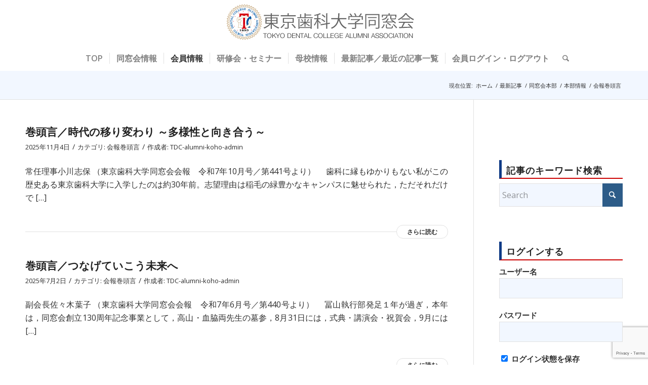

--- FILE ---
content_type: text/html; charset=UTF-8
request_url: https://tdc-alumni.jp/section/dosokai/honbu/kantougen/
body_size: 196513
content:
<!DOCTYPE html>
<html  xmlns="http://www.w3.org/1999/xhtml" prefix="og: http://ogp.me/ns# fb: https://www.facebook.com/2008/fbml dcterms: http://purl.org/dc/terms/" lang="ja" class="html_stretched responsive av-preloader-disabled  html_header_top html_logo_center html_bottom_nav_header html_menu_right html_large html_header_sticky_disabled html_header_shrinking_disabled html_mobile_menu_phone html_header_searchicon html_content_align_center html_header_unstick_top_disabled html_header_stretch_disabled html_minimal_header html_av-submenu-hidden html_av-submenu-display-click html_av-overlay-side html_av-overlay-side-classic html_708 html_av-submenu-noclone html_entry_id_56160 av-cookies-no-cookie-consent av-no-preview av-custom-lightbox html_text_menu_active av-mobile-menu-switch-default">
<head>
<meta charset="UTF-8" />


<!-- mobile setting -->
<meta name="viewport" content="width=device-width, initial-scale=1">

<!-- Scripts/CSS and wp_head hook -->

<!-- BEGIN Metadata added by the Add-Meta-Tags WordPress plugin -->
<meta name="description" content="Content filed under the 会報巻頭言 category." />
<meta name="keywords" content="会報巻頭言" />
<meta property="og:type" content="website" />
<meta property="og:site_name" content="東京歯科大学同窓会" />
<meta property="og:title" content="会報巻頭言" />
<meta property="og:url" content="https://tdc-alumni.jp/section/dosokai/honbu/kantougen/" />
<meta property="og:description" content="Content filed under the 会報巻頭言 category." />
<meta property="og:locale" content="ja" />
<meta property="og:image" content="https://tdc-alumni.jp/TDCA_logo.png" />
<meta property="og:image:secure_url" content="https://tdc-alumni.jp/TDCA_logo.png" />
<meta property="og:image:type" content="image/png" />
<link rel="publisher" type="text/html" title="東京歯科大学同窓会" href="https://tdc-alumni.jp/" />
<!-- END Metadata added by the Add-Meta-Tags WordPress plugin -->

<meta name='robots' content='max-image-preview:large' />

	<!-- This site is optimized with the Yoast SEO plugin v14.5 - https://yoast.com/wordpress/plugins/seo/ -->
	<title>会報巻頭言 アーカイブ | 東京歯科大学同窓会</title>
	<meta name="robots" content="index, follow" />
	<meta name="googlebot" content="index, follow, max-snippet:-1, max-image-preview:large, max-video-preview:-1" />
	<meta name="bingbot" content="index, follow, max-snippet:-1, max-image-preview:large, max-video-preview:-1" />
	<link rel="canonical" href="https://tdc-alumni.jp/section/dosokai/honbu/kantougen/" />
	<link rel="next" href="https://tdc-alumni.jp/section/dosokai/honbu/kantougen/page/2/" />
	<meta property="og:locale" content="ja_JP" />
	<meta property="og:type" content="article" />
	<meta property="og:title" content="会報巻頭言 アーカイブ | 東京歯科大学同窓会" />
	<meta property="og:url" content="https://tdc-alumni.jp/section/dosokai/honbu/kantougen/" />
	<meta property="og:site_name" content="東京歯科大学同窓会" />
	<meta property="fb:app_id" content="241744092631566" />
	<script type="application/ld+json" class="yoast-schema-graph">{"@context":"https://schema.org","@graph":[{"@type":"Organization","@id":"https://tdc-alumni.jp/#organization","name":"\u6771\u4eac\u6b6f\u79d1\u5927\u5b66\u540c\u7a93\u4f1a","url":"https://tdc-alumni.jp/","sameAs":["https://www.facebook.com/TDCalumni","https://ja.wikipedia.org/wiki/\u6771\u4eac\u6b6f\u79d1\u5927\u5b66"],"logo":{"@type":"ImageObject","@id":"https://tdc-alumni.jp/#logo","inLanguage":"ja","url":"https://tdc-alumni.jp/wordpress/wp-content/uploads/2017/03/bookmark_L.png","width":192,"height":192,"caption":"\u6771\u4eac\u6b6f\u79d1\u5927\u5b66\u540c\u7a93\u4f1a"},"image":{"@id":"https://tdc-alumni.jp/#logo"}},{"@type":"WebSite","@id":"https://tdc-alumni.jp/#website","url":"https://tdc-alumni.jp/","name":"\u6771\u4eac\u6b6f\u79d1\u5927\u5b66\u540c\u7a93\u4f1a","description":"\u6771\u4eac\u6b6f\u79d1\u5927\u5b66\u540c\u7a93\u4f1a\u306f\u3001\u6b6f\u79d1\u540c\u7a93\u4f1a\u4f1a\u54e1\u76f8\u4e92\u306e\u89aa\u7766\u4e26\u3073\u306b\u798f\u7949\u306e\u5897\u9032\u3092\u56f3\u308b\u3068\u3068\u3082\u306b\u3001\u6bcd\u6821\u306e\u767a\u5c55\u306b\u5bc4\u4e0e\u3059\u308b\u3053\u3068\u3092\u76ee\u7684\u3068\u3057\u30011895\u5e74\u306b\u8a2d\u7acb\u3055\u308c\u307e\u3057\u305f\u3002\u540c\u7a93\u4f1a\u54e1\u306b\u5bfe\u3059\u308b\u5b66\u8853\u7684\u652f\u63f4\u3001\u56f0\u3063\u305f\u3068\u304d\u306e\u652f\u63f4\u3001\u5404\u7a2e\u60c5\u5831\u306e\u63d0\u4f9b\u3001\u3055\u3089\u306b\u5927\u5b66\u3078\u306e\u5354\u529b\u306a\u3069\u3092\u884c\u3063\u3066\u304a\u308a\u307e\u3059\u3002","publisher":{"@id":"https://tdc-alumni.jp/#organization"},"potentialAction":[{"@type":"SearchAction","target":"https://tdc-alumni.jp/?s={search_term_string}","query-input":"required name=search_term_string"}],"inLanguage":"ja"},{"@type":"CollectionPage","@id":"https://tdc-alumni.jp/section/dosokai/honbu/kantougen/#webpage","url":"https://tdc-alumni.jp/section/dosokai/honbu/kantougen/","name":"\u4f1a\u5831\u5dfb\u982d\u8a00 \u30a2\u30fc\u30ab\u30a4\u30d6 | \u6771\u4eac\u6b6f\u79d1\u5927\u5b66\u540c\u7a93\u4f1a","isPartOf":{"@id":"https://tdc-alumni.jp/#website"},"inLanguage":"ja"}]}</script>
	<!-- / Yoast SEO plugin. -->


<link rel='dns-prefetch' href='//www.google.com' />
<link rel="alternate" type="application/rss+xml" title="東京歯科大学同窓会 &raquo; フィード" href="https://tdc-alumni.jp/feed/" />
<link rel="alternate" type="application/rss+xml" title="東京歯科大学同窓会 &raquo; コメントフィード" href="https://tdc-alumni.jp/comments/feed/" />
<link rel="alternate" type="application/rss+xml" title="東京歯科大学同窓会 &raquo; 会報巻頭言 カテゴリーのフィード" href="https://tdc-alumni.jp/section/dosokai/honbu/kantougen/feed/" />
		<!-- This site uses the Google Analytics by MonsterInsights plugin v9.3.1 - Using Analytics tracking - https://www.monsterinsights.com/ -->
							<script src="//www.googletagmanager.com/gtag/js?id=G-S95400X2ND"  data-cfasync="false" data-wpfc-render="false" type="text/javascript" async></script>
			<script data-cfasync="false" data-wpfc-render="false" type="text/javascript">
				var mi_version = '9.3.1';
				var mi_track_user = true;
				var mi_no_track_reason = '';
								var MonsterInsightsDefaultLocations = {"page_location":"https:\/\/tdc-alumni.jp\/section\/dosokai\/honbu\/kantougen\/"};
				if ( typeof MonsterInsightsPrivacyGuardFilter === 'function' ) {
					var MonsterInsightsLocations = (typeof MonsterInsightsExcludeQuery === 'object') ? MonsterInsightsPrivacyGuardFilter( MonsterInsightsExcludeQuery ) : MonsterInsightsPrivacyGuardFilter( MonsterInsightsDefaultLocations );
				} else {
					var MonsterInsightsLocations = (typeof MonsterInsightsExcludeQuery === 'object') ? MonsterInsightsExcludeQuery : MonsterInsightsDefaultLocations;
				}

								var disableStrs = [
										'ga-disable-G-S95400X2ND',
									];

				/* Function to detect opted out users */
				function __gtagTrackerIsOptedOut() {
					for (var index = 0; index < disableStrs.length; index++) {
						if (document.cookie.indexOf(disableStrs[index] + '=true') > -1) {
							return true;
						}
					}

					return false;
				}

				/* Disable tracking if the opt-out cookie exists. */
				if (__gtagTrackerIsOptedOut()) {
					for (var index = 0; index < disableStrs.length; index++) {
						window[disableStrs[index]] = true;
					}
				}

				/* Opt-out function */
				function __gtagTrackerOptout() {
					for (var index = 0; index < disableStrs.length; index++) {
						document.cookie = disableStrs[index] + '=true; expires=Thu, 31 Dec 2099 23:59:59 UTC; path=/';
						window[disableStrs[index]] = true;
					}
				}

				if ('undefined' === typeof gaOptout) {
					function gaOptout() {
						__gtagTrackerOptout();
					}
				}
								window.dataLayer = window.dataLayer || [];

				window.MonsterInsightsDualTracker = {
					helpers: {},
					trackers: {},
				};
				if (mi_track_user) {
					function __gtagDataLayer() {
						dataLayer.push(arguments);
					}

					function __gtagTracker(type, name, parameters) {
						if (!parameters) {
							parameters = {};
						}

						if (parameters.send_to) {
							__gtagDataLayer.apply(null, arguments);
							return;
						}

						if (type === 'event') {
														parameters.send_to = monsterinsights_frontend.v4_id;
							var hookName = name;
							if (typeof parameters['event_category'] !== 'undefined') {
								hookName = parameters['event_category'] + ':' + name;
							}

							if (typeof MonsterInsightsDualTracker.trackers[hookName] !== 'undefined') {
								MonsterInsightsDualTracker.trackers[hookName](parameters);
							} else {
								__gtagDataLayer('event', name, parameters);
							}
							
						} else {
							__gtagDataLayer.apply(null, arguments);
						}
					}

					__gtagTracker('js', new Date());
					__gtagTracker('set', {
						'developer_id.dZGIzZG': true,
											});
					if ( MonsterInsightsLocations.page_location ) {
						__gtagTracker('set', MonsterInsightsLocations);
					}
										__gtagTracker('config', 'G-S95400X2ND', {"forceSSL":"true"} );
															window.gtag = __gtagTracker;										(function () {
						/* https://developers.google.com/analytics/devguides/collection/analyticsjs/ */
						/* ga and __gaTracker compatibility shim. */
						var noopfn = function () {
							return null;
						};
						var newtracker = function () {
							return new Tracker();
						};
						var Tracker = function () {
							return null;
						};
						var p = Tracker.prototype;
						p.get = noopfn;
						p.set = noopfn;
						p.send = function () {
							var args = Array.prototype.slice.call(arguments);
							args.unshift('send');
							__gaTracker.apply(null, args);
						};
						var __gaTracker = function () {
							var len = arguments.length;
							if (len === 0) {
								return;
							}
							var f = arguments[len - 1];
							if (typeof f !== 'object' || f === null || typeof f.hitCallback !== 'function') {
								if ('send' === arguments[0]) {
									var hitConverted, hitObject = false, action;
									if ('event' === arguments[1]) {
										if ('undefined' !== typeof arguments[3]) {
											hitObject = {
												'eventAction': arguments[3],
												'eventCategory': arguments[2],
												'eventLabel': arguments[4],
												'value': arguments[5] ? arguments[5] : 1,
											}
										}
									}
									if ('pageview' === arguments[1]) {
										if ('undefined' !== typeof arguments[2]) {
											hitObject = {
												'eventAction': 'page_view',
												'page_path': arguments[2],
											}
										}
									}
									if (typeof arguments[2] === 'object') {
										hitObject = arguments[2];
									}
									if (typeof arguments[5] === 'object') {
										Object.assign(hitObject, arguments[5]);
									}
									if ('undefined' !== typeof arguments[1].hitType) {
										hitObject = arguments[1];
										if ('pageview' === hitObject.hitType) {
											hitObject.eventAction = 'page_view';
										}
									}
									if (hitObject) {
										action = 'timing' === arguments[1].hitType ? 'timing_complete' : hitObject.eventAction;
										hitConverted = mapArgs(hitObject);
										__gtagTracker('event', action, hitConverted);
									}
								}
								return;
							}

							function mapArgs(args) {
								var arg, hit = {};
								var gaMap = {
									'eventCategory': 'event_category',
									'eventAction': 'event_action',
									'eventLabel': 'event_label',
									'eventValue': 'event_value',
									'nonInteraction': 'non_interaction',
									'timingCategory': 'event_category',
									'timingVar': 'name',
									'timingValue': 'value',
									'timingLabel': 'event_label',
									'page': 'page_path',
									'location': 'page_location',
									'title': 'page_title',
									'referrer' : 'page_referrer',
								};
								for (arg in args) {
																		if (!(!args.hasOwnProperty(arg) || !gaMap.hasOwnProperty(arg))) {
										hit[gaMap[arg]] = args[arg];
									} else {
										hit[arg] = args[arg];
									}
								}
								return hit;
							}

							try {
								f.hitCallback();
							} catch (ex) {
							}
						};
						__gaTracker.create = newtracker;
						__gaTracker.getByName = newtracker;
						__gaTracker.getAll = function () {
							return [];
						};
						__gaTracker.remove = noopfn;
						__gaTracker.loaded = true;
						window['__gaTracker'] = __gaTracker;
					})();
									} else {
										console.log("");
					(function () {
						function __gtagTracker() {
							return null;
						}

						window['__gtagTracker'] = __gtagTracker;
						window['gtag'] = __gtagTracker;
					})();
									}
			</script>
				<!-- / Google Analytics by MonsterInsights -->
		
<!-- google webfont font replacement -->

			<script type='text/javascript'>

				(function() {

					/*	check if webfonts are disabled by user setting via cookie - or user must opt in.	*/
					var html = document.getElementsByTagName('html')[0];
					var cookie_check = html.className.indexOf('av-cookies-needs-opt-in') >= 0 || html.className.indexOf('av-cookies-can-opt-out') >= 0;
					var allow_continue = true;
					var silent_accept_cookie = html.className.indexOf('av-cookies-user-silent-accept') >= 0;

					if( cookie_check && ! silent_accept_cookie )
					{
						if( ! document.cookie.match(/aviaCookieConsent/) || html.className.indexOf('av-cookies-session-refused') >= 0 )
						{
							allow_continue = false;
						}
						else
						{
							if( ! document.cookie.match(/aviaPrivacyRefuseCookiesHideBar/) )
							{
								allow_continue = false;
							}
							else if( ! document.cookie.match(/aviaPrivacyEssentialCookiesEnabled/) )
							{
								allow_continue = false;
							}
							else if( document.cookie.match(/aviaPrivacyGoogleWebfontsDisabled/) )
							{
								allow_continue = false;
							}
						}
					}

					if( allow_continue )
					{
						var f = document.createElement('link');

						f.type 	= 'text/css';
						f.rel 	= 'stylesheet';
						f.href 	= 'https://fonts.googleapis.com/css?family=Open+Sans:400,600&display=auto';
						f.id 	= 'avia-google-webfont';

						document.getElementsByTagName('head')[0].appendChild(f);
					}
				})();

			</script>
			<link rel='stylesheet' id='avia-grid-css'  href='https://tdc-alumni.jp/wordpress/wp-content/themes/enfold/css/grid.css?ver=7.1.2' type='text/css' media='all' />
<link rel='stylesheet' id='avia-base-css'  href='https://tdc-alumni.jp/wordpress/wp-content/themes/enfold/css/base.css?ver=7.1.2' type='text/css' media='all' />
<link rel='stylesheet' id='avia-layout-css'  href='https://tdc-alumni.jp/wordpress/wp-content/themes/enfold/css/layout.css?ver=7.1.2' type='text/css' media='all' />
<link rel='stylesheet' id='avia-module-blog-css'  href='https://tdc-alumni.jp/wordpress/wp-content/themes/enfold/config-templatebuilder/avia-shortcodes/blog/blog.css?ver=7.1.2' type='text/css' media='all' />
<link rel='stylesheet' id='avia-module-postslider-css'  href='https://tdc-alumni.jp/wordpress/wp-content/themes/enfold/config-templatebuilder/avia-shortcodes/postslider/postslider.css?ver=7.1.2' type='text/css' media='all' />
<link rel='stylesheet' id='avia-module-button-css'  href='https://tdc-alumni.jp/wordpress/wp-content/themes/enfold/config-templatebuilder/avia-shortcodes/buttons/buttons.css?ver=7.1.2' type='text/css' media='all' />
<link rel='stylesheet' id='avia-module-comments-css'  href='https://tdc-alumni.jp/wordpress/wp-content/themes/enfold/config-templatebuilder/avia-shortcodes/comments/comments.css?ver=7.1.2' type='text/css' media='all' />
<link rel='stylesheet' id='avia-module-slideshow-css'  href='https://tdc-alumni.jp/wordpress/wp-content/themes/enfold/config-templatebuilder/avia-shortcodes/slideshow/slideshow.css?ver=7.1.2' type='text/css' media='all' />
<link rel='stylesheet' id='avia-module-gallery-css'  href='https://tdc-alumni.jp/wordpress/wp-content/themes/enfold/config-templatebuilder/avia-shortcodes/gallery/gallery.css?ver=7.1.2' type='text/css' media='all' />
<link rel='stylesheet' id='avia-module-gridrow-css'  href='https://tdc-alumni.jp/wordpress/wp-content/themes/enfold/config-templatebuilder/avia-shortcodes/grid_row/grid_row.css?ver=7.1.2' type='text/css' media='all' />
<link rel='stylesheet' id='avia-module-image-css'  href='https://tdc-alumni.jp/wordpress/wp-content/themes/enfold/config-templatebuilder/avia-shortcodes/image/image.css?ver=7.1.2' type='text/css' media='all' />
<link rel='stylesheet' id='avia-module-masonry-css'  href='https://tdc-alumni.jp/wordpress/wp-content/themes/enfold/config-templatebuilder/avia-shortcodes/masonry_entries/masonry_entries.css?ver=7.1.2' type='text/css' media='all' />
<link rel='stylesheet' id='avia-siteloader-css'  href='https://tdc-alumni.jp/wordpress/wp-content/themes/enfold/css/avia-snippet-site-preloader.css?ver=7.1.2' type='text/css' media='all' />
<link rel='stylesheet' id='avia-module-social-css'  href='https://tdc-alumni.jp/wordpress/wp-content/themes/enfold/config-templatebuilder/avia-shortcodes/social_share/social_share.css?ver=7.1.2' type='text/css' media='all' />
<link rel='stylesheet' id='avia-module-tabs-css'  href='https://tdc-alumni.jp/wordpress/wp-content/themes/enfold/config-templatebuilder/avia-shortcodes/tabs/tabs.css?ver=7.1.2' type='text/css' media='all' />
<link rel='stylesheet' id='avia-module-video-css'  href='https://tdc-alumni.jp/wordpress/wp-content/themes/enfold/config-templatebuilder/avia-shortcodes/video/video.css?ver=7.1.2' type='text/css' media='all' />
<link rel='stylesheet' id='wp-block-library-css'  href='https://tdc-alumni.jp/wordpress/wp-includes/css/dist/block-library/style.css?ver=57e3f5881dc6b1c7606c434fded37c3d' type='text/css' media='all' />
<style id='esf-fb-halfwidth-style-inline-css' type='text/css'>
.wp-block-create-block-easy-social-feed-facebook-carousel{background-color:#21759b;color:#fff;padding:2px}

</style>
<style id='esf-fb-fullwidth-style-inline-css' type='text/css'>
.wp-block-create-block-easy-social-feed-facebook-carousel{background-color:#21759b;color:#fff;padding:2px}

</style>
<style id='esf-fb-thumbnail-style-inline-css' type='text/css'>
.wp-block-create-block-easy-social-feed-facebook-carousel{background-color:#21759b;color:#fff;padding:2px}

</style>
<style id='global-styles-inline-css' type='text/css'>
body{--wp--preset--color--black: #000000;--wp--preset--color--cyan-bluish-gray: #abb8c3;--wp--preset--color--white: #ffffff;--wp--preset--color--pale-pink: #f78da7;--wp--preset--color--vivid-red: #cf2e2e;--wp--preset--color--luminous-vivid-orange: #ff6900;--wp--preset--color--luminous-vivid-amber: #fcb900;--wp--preset--color--light-green-cyan: #7bdcb5;--wp--preset--color--vivid-green-cyan: #00d084;--wp--preset--color--pale-cyan-blue: #8ed1fc;--wp--preset--color--vivid-cyan-blue: #0693e3;--wp--preset--color--vivid-purple: #9b51e0;--wp--preset--color--metallic-red: #b02b2c;--wp--preset--color--maximum-yellow-red: #edae44;--wp--preset--color--yellow-sun: #eeee22;--wp--preset--color--palm-leaf: #83a846;--wp--preset--color--aero: #7bb0e7;--wp--preset--color--old-lavender: #745f7e;--wp--preset--color--steel-teal: #5f8789;--wp--preset--color--raspberry-pink: #d65799;--wp--preset--color--medium-turquoise: #4ecac2;--wp--preset--gradient--vivid-cyan-blue-to-vivid-purple: linear-gradient(135deg,rgba(6,147,227,1) 0%,rgb(155,81,224) 100%);--wp--preset--gradient--light-green-cyan-to-vivid-green-cyan: linear-gradient(135deg,rgb(122,220,180) 0%,rgb(0,208,130) 100%);--wp--preset--gradient--luminous-vivid-amber-to-luminous-vivid-orange: linear-gradient(135deg,rgba(252,185,0,1) 0%,rgba(255,105,0,1) 100%);--wp--preset--gradient--luminous-vivid-orange-to-vivid-red: linear-gradient(135deg,rgba(255,105,0,1) 0%,rgb(207,46,46) 100%);--wp--preset--gradient--very-light-gray-to-cyan-bluish-gray: linear-gradient(135deg,rgb(238,238,238) 0%,rgb(169,184,195) 100%);--wp--preset--gradient--cool-to-warm-spectrum: linear-gradient(135deg,rgb(74,234,220) 0%,rgb(151,120,209) 20%,rgb(207,42,186) 40%,rgb(238,44,130) 60%,rgb(251,105,98) 80%,rgb(254,248,76) 100%);--wp--preset--gradient--blush-light-purple: linear-gradient(135deg,rgb(255,206,236) 0%,rgb(152,150,240) 100%);--wp--preset--gradient--blush-bordeaux: linear-gradient(135deg,rgb(254,205,165) 0%,rgb(254,45,45) 50%,rgb(107,0,62) 100%);--wp--preset--gradient--luminous-dusk: linear-gradient(135deg,rgb(255,203,112) 0%,rgb(199,81,192) 50%,rgb(65,88,208) 100%);--wp--preset--gradient--pale-ocean: linear-gradient(135deg,rgb(255,245,203) 0%,rgb(182,227,212) 50%,rgb(51,167,181) 100%);--wp--preset--gradient--electric-grass: linear-gradient(135deg,rgb(202,248,128) 0%,rgb(113,206,126) 100%);--wp--preset--gradient--midnight: linear-gradient(135deg,rgb(2,3,129) 0%,rgb(40,116,252) 100%);--wp--preset--duotone--dark-grayscale: url('#wp-duotone-dark-grayscale');--wp--preset--duotone--grayscale: url('#wp-duotone-grayscale');--wp--preset--duotone--purple-yellow: url('#wp-duotone-purple-yellow');--wp--preset--duotone--blue-red: url('#wp-duotone-blue-red');--wp--preset--duotone--midnight: url('#wp-duotone-midnight');--wp--preset--duotone--magenta-yellow: url('#wp-duotone-magenta-yellow');--wp--preset--duotone--purple-green: url('#wp-duotone-purple-green');--wp--preset--duotone--blue-orange: url('#wp-duotone-blue-orange');--wp--preset--font-size--small: 1rem;--wp--preset--font-size--medium: 1.125rem;--wp--preset--font-size--large: 1.75rem;--wp--preset--font-size--x-large: clamp(1.75rem, 3vw, 2.25rem);}body { margin: 0; }.wp-site-blocks > .alignleft { float: left; margin-right: 2em; }.wp-site-blocks > .alignright { float: right; margin-left: 2em; }.wp-site-blocks > .aligncenter { justify-content: center; margin-left: auto; margin-right: auto; }.has-black-color{color: var(--wp--preset--color--black) !important;}.has-cyan-bluish-gray-color{color: var(--wp--preset--color--cyan-bluish-gray) !important;}.has-white-color{color: var(--wp--preset--color--white) !important;}.has-pale-pink-color{color: var(--wp--preset--color--pale-pink) !important;}.has-vivid-red-color{color: var(--wp--preset--color--vivid-red) !important;}.has-luminous-vivid-orange-color{color: var(--wp--preset--color--luminous-vivid-orange) !important;}.has-luminous-vivid-amber-color{color: var(--wp--preset--color--luminous-vivid-amber) !important;}.has-light-green-cyan-color{color: var(--wp--preset--color--light-green-cyan) !important;}.has-vivid-green-cyan-color{color: var(--wp--preset--color--vivid-green-cyan) !important;}.has-pale-cyan-blue-color{color: var(--wp--preset--color--pale-cyan-blue) !important;}.has-vivid-cyan-blue-color{color: var(--wp--preset--color--vivid-cyan-blue) !important;}.has-vivid-purple-color{color: var(--wp--preset--color--vivid-purple) !important;}.has-metallic-red-color{color: var(--wp--preset--color--metallic-red) !important;}.has-maximum-yellow-red-color{color: var(--wp--preset--color--maximum-yellow-red) !important;}.has-yellow-sun-color{color: var(--wp--preset--color--yellow-sun) !important;}.has-palm-leaf-color{color: var(--wp--preset--color--palm-leaf) !important;}.has-aero-color{color: var(--wp--preset--color--aero) !important;}.has-old-lavender-color{color: var(--wp--preset--color--old-lavender) !important;}.has-steel-teal-color{color: var(--wp--preset--color--steel-teal) !important;}.has-raspberry-pink-color{color: var(--wp--preset--color--raspberry-pink) !important;}.has-medium-turquoise-color{color: var(--wp--preset--color--medium-turquoise) !important;}.has-black-background-color{background-color: var(--wp--preset--color--black) !important;}.has-cyan-bluish-gray-background-color{background-color: var(--wp--preset--color--cyan-bluish-gray) !important;}.has-white-background-color{background-color: var(--wp--preset--color--white) !important;}.has-pale-pink-background-color{background-color: var(--wp--preset--color--pale-pink) !important;}.has-vivid-red-background-color{background-color: var(--wp--preset--color--vivid-red) !important;}.has-luminous-vivid-orange-background-color{background-color: var(--wp--preset--color--luminous-vivid-orange) !important;}.has-luminous-vivid-amber-background-color{background-color: var(--wp--preset--color--luminous-vivid-amber) !important;}.has-light-green-cyan-background-color{background-color: var(--wp--preset--color--light-green-cyan) !important;}.has-vivid-green-cyan-background-color{background-color: var(--wp--preset--color--vivid-green-cyan) !important;}.has-pale-cyan-blue-background-color{background-color: var(--wp--preset--color--pale-cyan-blue) !important;}.has-vivid-cyan-blue-background-color{background-color: var(--wp--preset--color--vivid-cyan-blue) !important;}.has-vivid-purple-background-color{background-color: var(--wp--preset--color--vivid-purple) !important;}.has-metallic-red-background-color{background-color: var(--wp--preset--color--metallic-red) !important;}.has-maximum-yellow-red-background-color{background-color: var(--wp--preset--color--maximum-yellow-red) !important;}.has-yellow-sun-background-color{background-color: var(--wp--preset--color--yellow-sun) !important;}.has-palm-leaf-background-color{background-color: var(--wp--preset--color--palm-leaf) !important;}.has-aero-background-color{background-color: var(--wp--preset--color--aero) !important;}.has-old-lavender-background-color{background-color: var(--wp--preset--color--old-lavender) !important;}.has-steel-teal-background-color{background-color: var(--wp--preset--color--steel-teal) !important;}.has-raspberry-pink-background-color{background-color: var(--wp--preset--color--raspberry-pink) !important;}.has-medium-turquoise-background-color{background-color: var(--wp--preset--color--medium-turquoise) !important;}.has-black-border-color{border-color: var(--wp--preset--color--black) !important;}.has-cyan-bluish-gray-border-color{border-color: var(--wp--preset--color--cyan-bluish-gray) !important;}.has-white-border-color{border-color: var(--wp--preset--color--white) !important;}.has-pale-pink-border-color{border-color: var(--wp--preset--color--pale-pink) !important;}.has-vivid-red-border-color{border-color: var(--wp--preset--color--vivid-red) !important;}.has-luminous-vivid-orange-border-color{border-color: var(--wp--preset--color--luminous-vivid-orange) !important;}.has-luminous-vivid-amber-border-color{border-color: var(--wp--preset--color--luminous-vivid-amber) !important;}.has-light-green-cyan-border-color{border-color: var(--wp--preset--color--light-green-cyan) !important;}.has-vivid-green-cyan-border-color{border-color: var(--wp--preset--color--vivid-green-cyan) !important;}.has-pale-cyan-blue-border-color{border-color: var(--wp--preset--color--pale-cyan-blue) !important;}.has-vivid-cyan-blue-border-color{border-color: var(--wp--preset--color--vivid-cyan-blue) !important;}.has-vivid-purple-border-color{border-color: var(--wp--preset--color--vivid-purple) !important;}.has-metallic-red-border-color{border-color: var(--wp--preset--color--metallic-red) !important;}.has-maximum-yellow-red-border-color{border-color: var(--wp--preset--color--maximum-yellow-red) !important;}.has-yellow-sun-border-color{border-color: var(--wp--preset--color--yellow-sun) !important;}.has-palm-leaf-border-color{border-color: var(--wp--preset--color--palm-leaf) !important;}.has-aero-border-color{border-color: var(--wp--preset--color--aero) !important;}.has-old-lavender-border-color{border-color: var(--wp--preset--color--old-lavender) !important;}.has-steel-teal-border-color{border-color: var(--wp--preset--color--steel-teal) !important;}.has-raspberry-pink-border-color{border-color: var(--wp--preset--color--raspberry-pink) !important;}.has-medium-turquoise-border-color{border-color: var(--wp--preset--color--medium-turquoise) !important;}.has-vivid-cyan-blue-to-vivid-purple-gradient-background{background: var(--wp--preset--gradient--vivid-cyan-blue-to-vivid-purple) !important;}.has-light-green-cyan-to-vivid-green-cyan-gradient-background{background: var(--wp--preset--gradient--light-green-cyan-to-vivid-green-cyan) !important;}.has-luminous-vivid-amber-to-luminous-vivid-orange-gradient-background{background: var(--wp--preset--gradient--luminous-vivid-amber-to-luminous-vivid-orange) !important;}.has-luminous-vivid-orange-to-vivid-red-gradient-background{background: var(--wp--preset--gradient--luminous-vivid-orange-to-vivid-red) !important;}.has-very-light-gray-to-cyan-bluish-gray-gradient-background{background: var(--wp--preset--gradient--very-light-gray-to-cyan-bluish-gray) !important;}.has-cool-to-warm-spectrum-gradient-background{background: var(--wp--preset--gradient--cool-to-warm-spectrum) !important;}.has-blush-light-purple-gradient-background{background: var(--wp--preset--gradient--blush-light-purple) !important;}.has-blush-bordeaux-gradient-background{background: var(--wp--preset--gradient--blush-bordeaux) !important;}.has-luminous-dusk-gradient-background{background: var(--wp--preset--gradient--luminous-dusk) !important;}.has-pale-ocean-gradient-background{background: var(--wp--preset--gradient--pale-ocean) !important;}.has-electric-grass-gradient-background{background: var(--wp--preset--gradient--electric-grass) !important;}.has-midnight-gradient-background{background: var(--wp--preset--gradient--midnight) !important;}.has-small-font-size{font-size: var(--wp--preset--font-size--small) !important;}.has-medium-font-size{font-size: var(--wp--preset--font-size--medium) !important;}.has-large-font-size{font-size: var(--wp--preset--font-size--large) !important;}.has-x-large-font-size{font-size: var(--wp--preset--font-size--x-large) !important;}
</style>
<link rel='stylesheet' id='contact-form-7-css'  href='https://tdc-alumni.jp/wordpress/wp-content/plugins/contact-form-7/includes/css/styles.css?ver=5.1.9' type='text/css' media='all' />
<link rel='stylesheet' id='dashicons-css'  href='https://tdc-alumni.jp/wordpress/wp-includes/css/dashicons.css?ver=57e3f5881dc6b1c7606c434fded37c3d' type='text/css' media='all' />
<link rel='stylesheet' id='thickbox-css'  href='https://tdc-alumni.jp/wordpress/wp-includes/js/thickbox/thickbox.css?ver=57e3f5881dc6b1c7606c434fded37c3d' type='text/css' media='all' />
<link rel='stylesheet' id='wpdm-front-css'  href='https://tdc-alumni.jp/wordpress/wp-content/plugins/download-manager/css/front.css?ver=57e3f5881dc6b1c7606c434fded37c3d' type='text/css' media='all' />
<link rel='stylesheet' id='easy-facebook-likebox-custom-fonts-css'  href='https://tdc-alumni.jp/wordpress/wp-content/plugins/easy-facebook-likebox/frontend/assets/css/esf-custom-fonts.css?ver=57e3f5881dc6b1c7606c434fded37c3d' type='text/css' media='all' />
<link rel='stylesheet' id='easy-facebook-likebox-popup-styles-css'  href='https://tdc-alumni.jp/wordpress/wp-content/plugins/easy-facebook-likebox/facebook/frontend/assets/css/esf-free-popup.css?ver=6.6.5' type='text/css' media='all' />
<link rel='stylesheet' id='easy-facebook-likebox-frontend-css'  href='https://tdc-alumni.jp/wordpress/wp-content/plugins/easy-facebook-likebox/facebook/frontend/assets/css/easy-facebook-likebox-frontend.css?ver=6.6.5' type='text/css' media='all' />
<link rel='stylesheet' id='easy-facebook-likebox-customizer-style-css'  href='https://tdc-alumni.jp/wordpress/wp-admin/admin-ajax.php?action=easy-facebook-likebox-customizer-style&#038;ver=6.6.5' type='text/css' media='all' />
<link rel='stylesheet' id='foobox-min-css'  href='https://tdc-alumni.jp/wordpress/wp-content/plugins/fooboxV2/css/foobox.min.css?ver=2.3.2.25' type='text/css' media='all' />
<link rel='stylesheet' id='wpsw_social-icons-css'  href='https://tdc-alumni.jp/wordpress/wp-content/plugins/wp-social-widget/assets/css/social-icons.css?ver=2.3.1' type='text/css' media='all' />
<link rel='stylesheet' id='wpsw_social-css-css'  href='https://tdc-alumni.jp/wordpress/wp-content/plugins/wp-social-widget/assets/css/social-style.css?ver=2.3.1' type='text/css' media='all' />
<link rel='stylesheet' id='sidebar-login-css'  href='https://tdc-alumni.jp/wordpress/wp-content/plugins/sidebar-login/build/sidebar-login.css?ver=1736674772' type='text/css' media='all' />
<link rel='stylesheet' id='avia-scs-css'  href='https://tdc-alumni.jp/wordpress/wp-content/themes/enfold/css/shortcodes.css?ver=7.1.2' type='text/css' media='all' />
<link rel='stylesheet' id='avia-fold-unfold-css'  href='https://tdc-alumni.jp/wordpress/wp-content/themes/enfold/css/avia-snippet-fold-unfold.css?ver=7.1.2' type='text/css' media='all' />
<link rel='stylesheet' id='avia-widget-css-css'  href='https://tdc-alumni.jp/wordpress/wp-content/themes/enfold/css/avia-snippet-widget.css?ver=7.1.2' type='text/css' media='screen' />
<link rel='stylesheet' id='avia-dynamic-css'  href='https://tdc-alumni.jp/wordpress/wp-content/uploads/dynamic_avia/enfold_child.css?ver=69151cda1c421' type='text/css' media='all' />
<link rel='stylesheet' id='avia-custom-css'  href='https://tdc-alumni.jp/wordpress/wp-content/themes/enfold/css/custom.css?ver=7.1.2' type='text/css' media='all' />
<link rel='stylesheet' id='avia-style-css'  href='https://tdc-alumni.jp/wordpress/wp-content/themes/enfold-child/style.css?ver=7.1.2' type='text/css' media='all' />
<link rel='stylesheet' id='wp-members-css'  href='https://tdc-alumni.jp/wordpress/wp-content/plugins/wp-members/assets/css/forms/generic-no-float.css?ver=3.5.4.3' type='text/css' media='all' />
<link rel='stylesheet' id='esf-custom-fonts-css'  href='https://tdc-alumni.jp/wordpress/wp-content/plugins/easy-facebook-likebox/frontend/assets/css/esf-custom-fonts.css?ver=57e3f5881dc6b1c7606c434fded37c3d' type='text/css' media='all' />
<link rel='stylesheet' id='esf-insta-frontend-css'  href='https://tdc-alumni.jp/wordpress/wp-content/plugins/easy-facebook-likebox//instagram/frontend/assets/css/esf-insta-frontend.css?ver=57e3f5881dc6b1c7606c434fded37c3d' type='text/css' media='all' />
<link rel='stylesheet' id='esf-insta-customizer-style-css'  href='https://tdc-alumni.jp/wordpress/wp-admin/admin-ajax.php?action=esf-insta-customizer-style&#038;ver=57e3f5881dc6b1c7606c434fded37c3d' type='text/css' media='all' />
<link rel='stylesheet' id='video-js-css'  href='https://tdc-alumni.jp/wordpress/wp-content/plugins/video-embed-thumbnail-generator/video-js/video-js.min.css?ver=7.17.0' type='text/css' media='all' />
<link rel='stylesheet' id='video-js-kg-skin-css'  href='https://tdc-alumni.jp/wordpress/wp-content/plugins/video-embed-thumbnail-generator/video-js/kg-video-js-skin.css?ver=4.10.2' type='text/css' media='all' />
<link rel='stylesheet' id='kgvid_video_styles-css'  href='https://tdc-alumni.jp/wordpress/wp-content/plugins/video-embed-thumbnail-generator/src/public/css/videopack-styles.css?ver=4.10.2' type='text/css' media='all' />
<script type='text/javascript' src='https://tdc-alumni.jp/wordpress/wp-includes/js/jquery/jquery.js?ver=3.6.0' id='jquery-core-js'></script>
<script type='text/javascript' src='https://tdc-alumni.jp/wordpress/wp-includes/js/jquery/jquery-migrate.js?ver=3.3.2' id='jquery-migrate-js'></script>
<script type='text/javascript' src='https://tdc-alumni.jp/wordpress/wp-content/plugins/wp-image-preloader/js/jquery.imagepreloader.js?ver=57e3f5881dc6b1c7606c434fded37c3d' id='jquery.imagepreloader-js'></script>
<script type='text/javascript' src='https://tdc-alumni.jp/wordpress/wp-content/plugins/google-analytics-for-wordpress/assets/js/frontend-gtag.js?ver=1763552524' id='monsterinsights-frontend-script-js'></script>
<script data-cfasync="false" data-wpfc-render="false" type="text/javascript" id='monsterinsights-frontend-script-js-extra'>/* <![CDATA[ */
var monsterinsights_frontend = {"js_events_tracking":"true","download_extensions":"doc,pdf,ppt,zip,xls,docx,pptx,xlsx","inbound_paths":"[]","home_url":"https:\/\/tdc-alumni.jp","hash_tracking":"false","v4_id":"G-S95400X2ND"};/* ]]> */
</script>
<script type='text/javascript' src='https://tdc-alumni.jp/wordpress/wp-content/plugins/easy-facebook-likebox/facebook/frontend/assets/js/esf-free-popup.min.js?ver=6.6.5' id='easy-facebook-likebox-popup-script-js'></script>
<script type='text/javascript' id='easy-facebook-likebox-public-script-js-extra'>
/* <![CDATA[ */
var public_ajax = {"ajax_url":"https:\/\/tdc-alumni.jp\/wordpress\/wp-admin\/admin-ajax.php","efbl_is_fb_pro":""};
/* ]]> */
</script>
<script type='text/javascript' src='https://tdc-alumni.jp/wordpress/wp-content/plugins/easy-facebook-likebox/facebook/frontend/assets/js/public.js?ver=6.6.5' id='easy-facebook-likebox-public-script-js'></script>
<script type='text/javascript' src='https://tdc-alumni.jp/wordpress/wp-content/themes/enfold/js/avia-js.js?ver=7.1.2' id='avia-js-js'></script>
<script type='text/javascript' src='https://tdc-alumni.jp/wordpress/wp-content/themes/enfold/js/avia-compat.js?ver=7.1.2' id='avia-compat-js'></script>
<script type='text/javascript' src='https://tdc-alumni.jp/wordpress/wp-content/plugins/easy-facebook-likebox/frontend/assets/js/imagesloaded.pkgd.min.js?ver=57e3f5881dc6b1c7606c434fded37c3d' id='imagesloaded.pkgd.min-js'></script>
<script type='text/javascript' id='esf-insta-public-js-extra'>
/* <![CDATA[ */
var esf_insta = {"ajax_url":"https:\/\/tdc-alumni.jp\/wordpress\/wp-admin\/admin-ajax.php","version":"free","nonce":"c6dfbc6064"};
/* ]]> */
</script>
<script type='text/javascript' src='https://tdc-alumni.jp/wordpress/wp-content/plugins/easy-facebook-likebox//instagram/frontend/assets/js/esf-insta-public.js?ver=1' id='esf-insta-public-js'></script>
<script type='text/javascript' src='https://tdc-alumni.jp/wordpress/wp-content/plugins/fooboxV2/js/foobox.min.js?ver=2.3.2.25' id='foobox-min-js'></script>
<link rel="https://api.w.org/" href="https://tdc-alumni.jp/wp-json/" /><link rel="alternate" type="application/json" href="https://tdc-alumni.jp/wp-json/wp/v2/categories/185" /><link rel="EditURI" type="application/rsd+xml" title="RSD" href="https://tdc-alumni.jp/wordpress/xmlrpc.php?rsd" />
<link rel="wlwmanifest" type="application/wlwmanifest+xml" href="https://tdc-alumni.jp/wordpress/wp-includes/wlwmanifest.xml" /> 

    <script language="JavaScript">
    <!--
      jQuery(function(){
          
          jQuery('.wpdm-popup').click(function(){
              tb_show(jQuery(this).html(),this.href+'&modal=1&width=600&height=400');
              return false;
          });
          
          jQuery('.haspass').click(function(){
              var url = jQuery(this).attr('href');
              var id = jQuery(this).attr('rel');
              var password = jQuery('#pass_'+id).val();
              jQuery.post('https://tdc-alumni.jp/',{download:id,password:password},function(res){
                  
                  if(res=='error') {
                    
                      jQuery('#wpdm_file_'+id+' .perror').html('Wrong Password');
                      setTimeout("jQuery('#wpdm_file_"+id+" .perror').html('');",3000);
                      return false;
                  } else {
                      location.href = 'https://tdc-alumni.jp/?wpdmact=process&did='+res;
                  }
                  //if(res.url!='undefined') location.href=res.url;
                                           
              });
               
              return false;
          });
      })
    //-->
    </script>
    <script type="text/javascript">/* Run FooBox (v2.3.2.25) */
(function( FOOBOX, $, undefined ) {
  FOOBOX.o = {theme: "fbx-dark", wordpress: { enabled: true }, deeplinking : { enabled: true, prefix: "foobox" }, fullscreen : { enabled: true }, captions: { onlyShowOnHover:true, overrideTitle:true, titleSource:'none' }, countMessage:'image %index of %total', excludes:'.fbx-link,.nofoobox,.nolightbox,a[href*="pinterest.com/pin/create/button/"]', affiliate : { enabled: false }, error: "Oops, the image couldn\'t load", slideshow: { enabled:true, timeout:5000}, social: { enabled: true, excludes: ['iframe','html'], onlyShowOnHover:true, position: 'fbx-topright', links: [ { css: 'fbx-facebook', title: 'Facebook', url: 'https://www.facebook.com/dialog/feed?app_id=241744092631566&link={url}&picture={img}&caption={title}&description={desc}&redirect_uri=https%3A%2F%2Ftdc-alumni.jp%2F'  }, { css: 'fbx-google-plus', title: 'Google+', url: 'https://plus.google.com/share?url={url-ne}'  }, { css: 'fbx-twitter', title: 'Twitter', url: 'https://twitter.com/share?url={url}&text={title}'  }, { css: 'fbx-pinterest', title: 'Pinterest', url: 'https://pinterest.com/pin/create/bookmarklet/?media={img!}&url={url}&is_video={is_video}&description={title}'  }, { css: 'fbx-email', title: 'Email', url: 'mailto:friend@example.com?subject={title}&body={desc}%20-%20{url}'  }, { css: 'fbx-download', excludes: ['video', 'iframe', 'html'], title: 'Download Original Image', url: '{img-ne}' } ] }, preload:true, modalClass: "fbx-arrows-1"};
  FOOBOX.init = function() {
    $(".fbx-link").removeClass("fbx-link");
  $("a.thickbox").removeClass("thickbox").unbind("click");
  $("#TB_overlay, #TB_load, #TB_window").remove();
    $(".fbx-link").unbind(".prettyphoto").unbind(".fb");
    $(".ngg-galleryoverview, .ngg-widget, [id^='ngg-gallery-']").foobox(FOOBOX.o);
    $(".gallery").foobox(FOOBOX.o);
    $(".foobox, [target=\"foobox\"]").foobox(FOOBOX.o);
    $(".wp-caption").foobox(FOOBOX.o);
    $("a:has(img[class*=wp-image-])").foobox(FOOBOX.o);
    $(".post a:has(img[class*=wp-image-])").foobox(FOOBOX.o);
    $(".post").foobox(FOOBOX.o);
    $("body").foobox(FOOBOX.o);

  };
}( window.FOOBOX = window.FOOBOX || {}, jQuery ));

jQuery(function() {
  //preload the foobox font
  jQuery("body").append("<span style=\"font-family:'foobox'; color:transparent; position:absolute; top:-1000em;\">f</span>");
  FOOBOX.init();
  jQuery(document).trigger("foobox-after-init");
  jQuery(document).bind("refreshed", function() {
    FOOBOX.init();
  });

});
</script><!-- <meta name="NextGEN" version="3.4.7" /> -->

<link rel="icon" href="https://tdc-alumni.jp/wordpress/wp-content/uploads/2025/01/TDC_alumni_logo.jpg" type="image/x-icon">
<!--[if lt IE 9]><script src="https://tdc-alumni.jp/wordpress/wp-content/themes/enfold/js/html5shiv.js"></script><![endif]--><link rel="profile" href="https://gmpg.org/xfn/11" />
<link rel="alternate" type="application/rss+xml" title="東京歯科大学同窓会 RSS2 Feed" href="https://tdc-alumni.jp/feed/" />
<link rel="pingback" href="https://tdc-alumni.jp/wordpress/xmlrpc.php" />
<style type="text/css">.broken_link, a.broken_link {
	text-decoration: line-through;
}</style><meta name="redi-version" content="1.2.7" /><style type="text/css">

</style>		<style type="text/css" id="wp-custom-css">
			span.wpcf7-list-item {
    display: block;
	margin: 0;}		</style>
		<style type="text/css">
		@font-face {font-family: 'entypo-fontello-enfold'; font-weight: normal; font-style: normal; font-display: auto;
		src: url('https://tdc-alumni.jp/wordpress/wp-content/themes/enfold/config-templatebuilder/avia-template-builder/assets/fonts/entypo-fontello-enfold/entypo-fontello-enfold.woff2') format('woff2'),
		url('https://tdc-alumni.jp/wordpress/wp-content/themes/enfold/config-templatebuilder/avia-template-builder/assets/fonts/entypo-fontello-enfold/entypo-fontello-enfold.woff') format('woff'),
		url('https://tdc-alumni.jp/wordpress/wp-content/themes/enfold/config-templatebuilder/avia-template-builder/assets/fonts/entypo-fontello-enfold/entypo-fontello-enfold.ttf') format('truetype'),
		url('https://tdc-alumni.jp/wordpress/wp-content/themes/enfold/config-templatebuilder/avia-template-builder/assets/fonts/entypo-fontello-enfold/entypo-fontello-enfold.svg#entypo-fontello-enfold') format('svg'),
		url('https://tdc-alumni.jp/wordpress/wp-content/themes/enfold/config-templatebuilder/avia-template-builder/assets/fonts/entypo-fontello-enfold/entypo-fontello-enfold.eot'),
		url('https://tdc-alumni.jp/wordpress/wp-content/themes/enfold/config-templatebuilder/avia-template-builder/assets/fonts/entypo-fontello-enfold/entypo-fontello-enfold.eot?#iefix') format('embedded-opentype');
		}

		#top .avia-font-entypo-fontello-enfold, body .avia-font-entypo-fontello-enfold, html body [data-av_iconfont='entypo-fontello-enfold']:before{ font-family: 'entypo-fontello-enfold'; }
		
		@font-face {font-family: 'entypo-fontello'; font-weight: normal; font-style: normal; font-display: auto;
		src: url('https://tdc-alumni.jp/wordpress/wp-content/themes/enfold/config-templatebuilder/avia-template-builder/assets/fonts/entypo-fontello/entypo-fontello.woff2') format('woff2'),
		url('https://tdc-alumni.jp/wordpress/wp-content/themes/enfold/config-templatebuilder/avia-template-builder/assets/fonts/entypo-fontello/entypo-fontello.woff') format('woff'),
		url('https://tdc-alumni.jp/wordpress/wp-content/themes/enfold/config-templatebuilder/avia-template-builder/assets/fonts/entypo-fontello/entypo-fontello.ttf') format('truetype'),
		url('https://tdc-alumni.jp/wordpress/wp-content/themes/enfold/config-templatebuilder/avia-template-builder/assets/fonts/entypo-fontello/entypo-fontello.svg#entypo-fontello') format('svg'),
		url('https://tdc-alumni.jp/wordpress/wp-content/themes/enfold/config-templatebuilder/avia-template-builder/assets/fonts/entypo-fontello/entypo-fontello.eot'),
		url('https://tdc-alumni.jp/wordpress/wp-content/themes/enfold/config-templatebuilder/avia-template-builder/assets/fonts/entypo-fontello/entypo-fontello.eot?#iefix') format('embedded-opentype');
		}

		#top .avia-font-entypo-fontello, body .avia-font-entypo-fontello, html body [data-av_iconfont='entypo-fontello']:before{ font-family: 'entypo-fontello'; }
		</style>

<!--
Debugging Info for Theme support: 

Theme: Enfold
Version: 7.1.2
Installed: enfold
AviaFramework Version: 5.6
AviaBuilder Version: 6.0
aviaElementManager Version: 1.0.1
- - - - - - - - - - -
ChildTheme: Enfold Child
ChildTheme Version: 1.0
ChildTheme Installed: enfold

- - - - - - - - - - -
ML:256-PU:132-PLA:54
WP:5.9.12
Compress: CSS:disabled - JS:disabled
Updates: enabled - token has changed and not verified
PLAu:51
-->
</head>

<body data-rsssl=1 id="top" class="archive category category-kantougen category-185 stretched rtl_columns av-curtain-numeric open_sans  avia-responsive-images-support" itemscope="itemscope" itemtype="https://schema.org/WebPage" >

	
	<svg
		xmlns="http://www.w3.org/2000/svg"
		viewBox="0 0 0 0"
		width="0"
		height="0"
		focusable="false"
		role="none"
		style="visibility: hidden; position: absolute; left: -9999px; overflow: hidden;"
	>
		<defs>
			<filter id="wp-duotone-dark-grayscale">
				<feColorMatrix
					color-interpolation-filters="sRGB"
					type="matrix"
					values="
						.299 .587 .114 0 0
						.299 .587 .114 0 0
						.299 .587 .114 0 0
						.299 .587 .114 0 0
					"
				/>
				<feComponentTransfer color-interpolation-filters="sRGB" >
					<feFuncR type="table" tableValues="0 0.49803921568627" />
					<feFuncG type="table" tableValues="0 0.49803921568627" />
					<feFuncB type="table" tableValues="0 0.49803921568627" />
					<feFuncA type="table" tableValues="1 1" />
				</feComponentTransfer>
				<feComposite in2="SourceGraphic" operator="in" />
			</filter>
		</defs>
	</svg>

	
	<svg
		xmlns="http://www.w3.org/2000/svg"
		viewBox="0 0 0 0"
		width="0"
		height="0"
		focusable="false"
		role="none"
		style="visibility: hidden; position: absolute; left: -9999px; overflow: hidden;"
	>
		<defs>
			<filter id="wp-duotone-grayscale">
				<feColorMatrix
					color-interpolation-filters="sRGB"
					type="matrix"
					values="
						.299 .587 .114 0 0
						.299 .587 .114 0 0
						.299 .587 .114 0 0
						.299 .587 .114 0 0
					"
				/>
				<feComponentTransfer color-interpolation-filters="sRGB" >
					<feFuncR type="table" tableValues="0 1" />
					<feFuncG type="table" tableValues="0 1" />
					<feFuncB type="table" tableValues="0 1" />
					<feFuncA type="table" tableValues="1 1" />
				</feComponentTransfer>
				<feComposite in2="SourceGraphic" operator="in" />
			</filter>
		</defs>
	</svg>

	
	<svg
		xmlns="http://www.w3.org/2000/svg"
		viewBox="0 0 0 0"
		width="0"
		height="0"
		focusable="false"
		role="none"
		style="visibility: hidden; position: absolute; left: -9999px; overflow: hidden;"
	>
		<defs>
			<filter id="wp-duotone-purple-yellow">
				<feColorMatrix
					color-interpolation-filters="sRGB"
					type="matrix"
					values="
						.299 .587 .114 0 0
						.299 .587 .114 0 0
						.299 .587 .114 0 0
						.299 .587 .114 0 0
					"
				/>
				<feComponentTransfer color-interpolation-filters="sRGB" >
					<feFuncR type="table" tableValues="0.54901960784314 0.98823529411765" />
					<feFuncG type="table" tableValues="0 1" />
					<feFuncB type="table" tableValues="0.71764705882353 0.25490196078431" />
					<feFuncA type="table" tableValues="1 1" />
				</feComponentTransfer>
				<feComposite in2="SourceGraphic" operator="in" />
			</filter>
		</defs>
	</svg>

	
	<svg
		xmlns="http://www.w3.org/2000/svg"
		viewBox="0 0 0 0"
		width="0"
		height="0"
		focusable="false"
		role="none"
		style="visibility: hidden; position: absolute; left: -9999px; overflow: hidden;"
	>
		<defs>
			<filter id="wp-duotone-blue-red">
				<feColorMatrix
					color-interpolation-filters="sRGB"
					type="matrix"
					values="
						.299 .587 .114 0 0
						.299 .587 .114 0 0
						.299 .587 .114 0 0
						.299 .587 .114 0 0
					"
				/>
				<feComponentTransfer color-interpolation-filters="sRGB" >
					<feFuncR type="table" tableValues="0 1" />
					<feFuncG type="table" tableValues="0 0.27843137254902" />
					<feFuncB type="table" tableValues="0.5921568627451 0.27843137254902" />
					<feFuncA type="table" tableValues="1 1" />
				</feComponentTransfer>
				<feComposite in2="SourceGraphic" operator="in" />
			</filter>
		</defs>
	</svg>

	
	<svg
		xmlns="http://www.w3.org/2000/svg"
		viewBox="0 0 0 0"
		width="0"
		height="0"
		focusable="false"
		role="none"
		style="visibility: hidden; position: absolute; left: -9999px; overflow: hidden;"
	>
		<defs>
			<filter id="wp-duotone-midnight">
				<feColorMatrix
					color-interpolation-filters="sRGB"
					type="matrix"
					values="
						.299 .587 .114 0 0
						.299 .587 .114 0 0
						.299 .587 .114 0 0
						.299 .587 .114 0 0
					"
				/>
				<feComponentTransfer color-interpolation-filters="sRGB" >
					<feFuncR type="table" tableValues="0 0" />
					<feFuncG type="table" tableValues="0 0.64705882352941" />
					<feFuncB type="table" tableValues="0 1" />
					<feFuncA type="table" tableValues="1 1" />
				</feComponentTransfer>
				<feComposite in2="SourceGraphic" operator="in" />
			</filter>
		</defs>
	</svg>

	
	<svg
		xmlns="http://www.w3.org/2000/svg"
		viewBox="0 0 0 0"
		width="0"
		height="0"
		focusable="false"
		role="none"
		style="visibility: hidden; position: absolute; left: -9999px; overflow: hidden;"
	>
		<defs>
			<filter id="wp-duotone-magenta-yellow">
				<feColorMatrix
					color-interpolation-filters="sRGB"
					type="matrix"
					values="
						.299 .587 .114 0 0
						.299 .587 .114 0 0
						.299 .587 .114 0 0
						.299 .587 .114 0 0
					"
				/>
				<feComponentTransfer color-interpolation-filters="sRGB" >
					<feFuncR type="table" tableValues="0.78039215686275 1" />
					<feFuncG type="table" tableValues="0 0.94901960784314" />
					<feFuncB type="table" tableValues="0.35294117647059 0.47058823529412" />
					<feFuncA type="table" tableValues="1 1" />
				</feComponentTransfer>
				<feComposite in2="SourceGraphic" operator="in" />
			</filter>
		</defs>
	</svg>

	
	<svg
		xmlns="http://www.w3.org/2000/svg"
		viewBox="0 0 0 0"
		width="0"
		height="0"
		focusable="false"
		role="none"
		style="visibility: hidden; position: absolute; left: -9999px; overflow: hidden;"
	>
		<defs>
			<filter id="wp-duotone-purple-green">
				<feColorMatrix
					color-interpolation-filters="sRGB"
					type="matrix"
					values="
						.299 .587 .114 0 0
						.299 .587 .114 0 0
						.299 .587 .114 0 0
						.299 .587 .114 0 0
					"
				/>
				<feComponentTransfer color-interpolation-filters="sRGB" >
					<feFuncR type="table" tableValues="0.65098039215686 0.40392156862745" />
					<feFuncG type="table" tableValues="0 1" />
					<feFuncB type="table" tableValues="0.44705882352941 0.4" />
					<feFuncA type="table" tableValues="1 1" />
				</feComponentTransfer>
				<feComposite in2="SourceGraphic" operator="in" />
			</filter>
		</defs>
	</svg>

	
	<svg
		xmlns="http://www.w3.org/2000/svg"
		viewBox="0 0 0 0"
		width="0"
		height="0"
		focusable="false"
		role="none"
		style="visibility: hidden; position: absolute; left: -9999px; overflow: hidden;"
	>
		<defs>
			<filter id="wp-duotone-blue-orange">
				<feColorMatrix
					color-interpolation-filters="sRGB"
					type="matrix"
					values="
						.299 .587 .114 0 0
						.299 .587 .114 0 0
						.299 .587 .114 0 0
						.299 .587 .114 0 0
					"
				/>
				<feComponentTransfer color-interpolation-filters="sRGB" >
					<feFuncR type="table" tableValues="0.098039215686275 1" />
					<feFuncG type="table" tableValues="0 0.66274509803922" />
					<feFuncB type="table" tableValues="0.84705882352941 0.41960784313725" />
					<feFuncA type="table" tableValues="1 1" />
				</feComponentTransfer>
				<feComposite in2="SourceGraphic" operator="in" />
			</filter>
		</defs>
	</svg>

	
	<div id='wrap_all'>

	
<header id='header' class='all_colors header_color light_bg_color  av_header_top av_logo_center av_bottom_nav_header av_menu_right av_large av_header_sticky_disabled av_header_shrinking_disabled av_header_stretch_disabled av_mobile_menu_phone av_header_searchicon av_header_unstick_top_disabled av_seperator_small_border av_minimal_header' aria-label="Header" data-av_shrink_factor='50' role="banner" itemscope="itemscope" itemtype="https://schema.org/WPHeader" >

		<div  id='header_main' class='container_wrap container_wrap_logo'>

        <div class='container av-logo-container'><div class='inner-container'><span class='logo avia-standard-logo'><a href='https://tdc-alumni.jp/' class='' aria-label='top_banner_final' title='top_banner_final'><img src="https://tdc-alumni.jp/wordpress/wp-content/uploads/2017/03/top_banner_final.png" srcset="https://tdc-alumni.jp/wordpress/wp-content/uploads/2017/03/top_banner_final.png 384w, https://tdc-alumni.jp/wordpress/wp-content/uploads/2017/03/top_banner_final-300x66.png 300w, https://tdc-alumni.jp/wordpress/wp-content/uploads/2017/03/top_banner_final-100x22.png 100w" sizes="(max-width: 384px) 100vw, 384px" height="100" width="300" alt='東京歯科大学同窓会' title='top_banner_final' /></a></span></div></div><div id='header_main_alternate' class='container_wrap'><div class='container'><nav class='main_menu' data-selectname='Select a page'  role="navigation" itemscope="itemscope" itemtype="https://schema.org/SiteNavigationElement" ><div class="avia-menu av-main-nav-wrap"><ul role="menu" class="menu av-main-nav" id="avia-menu"><li role="menuitem" id="menu-item-53459" class="menu-item menu-item-type-post_type menu-item-object-page menu-item-home menu-item-top-level menu-item-top-level-1"><a href="https://tdc-alumni.jp/" itemprop="url" tabindex="0"><span class="avia-bullet"></span><span class="avia-menu-text">TOP</span><span class="avia-menu-fx"><span class="avia-arrow-wrap"><span class="avia-arrow"></span></span></span></a></li>
<li role="menuitem" id="menu-item-51387" class="menu-item menu-item-type-post_type menu-item-object-page menu-item-has-children menu-item-top-level menu-item-top-level-2"><a href="https://tdc-alumni.jp/organization/" itemprop="url" tabindex="0"><span class="avia-bullet"></span><span class="avia-menu-text">同窓会情報</span><span class="avia-menu-fx"><span class="avia-arrow-wrap"><span class="avia-arrow"></span></span></span></a>


<ul class="sub-menu">
	<li role="menuitem" id="menu-item-51388" class="menu-item menu-item-type-post_type menu-item-object-page"><a href="https://tdc-alumni.jp/organization/committee_2024-2025/" itemprop="url" tabindex="0"><span class="avia-bullet"></span><span class="avia-menu-text">役員・委員</span></a></li>
	<li role="menuitem" id="menu-item-51389" class="menu-item menu-item-type-post_type menu-item-object-page"><a href="https://tdc-alumni.jp/organization/branch/" itemprop="url" tabindex="0"><span class="avia-bullet"></span><span class="avia-menu-text">地域支部連合会会長・支部長</span></a></li>
	<li role="menuitem" id="menu-item-51390" class="menu-item menu-item-type-post_type menu-item-object-page"><a href="https://tdc-alumni.jp/organization/course/" itemprop="url" tabindex="0"><span class="avia-bullet"></span><span class="avia-menu-text">同窓会の歩み</span></a></li>
	<li role="menuitem" id="menu-item-51395" class="menu-item menu-item-type-post_type menu-item-object-page"><a href="https://tdc-alumni.jp/organization/dousoukai/kaimu_yotei/" itemprop="url" tabindex="0"><span class="avia-bullet"></span><span class="avia-menu-text">会務予定</span></a></li>
	<li role="menuitem" id="menu-item-51396" class="menu-item menu-item-type-post_type menu-item-object-page menu-item-has-children"><a href="https://tdc-alumni.jp/members/dousou_news/" itemprop="url" tabindex="0"><span class="avia-bullet"></span><span class="avia-menu-text">同窓ニュース／会務トピックス・会員ネットワーク通信</span></a>
	<ul class="sub-menu">
		<li role="menuitem" id="menu-item-51397" class="menu-item menu-item-type-taxonomy menu-item-object-category"><a href="https://tdc-alumni.jp/section/news/" itemprop="url" tabindex="0"><span class="avia-bullet"></span><span class="avia-menu-text">同窓ニュース</span></a></li>
		<li role="menuitem" id="menu-item-51398" class="menu-item menu-item-type-post_type menu-item-object-page"><a href="https://tdc-alumni.jp/organization/dousoukai/kaimu_topics/" itemprop="url" tabindex="0"><span class="avia-bullet"></span><span class="avia-menu-text">会務トピックス・会員ネットワーク通信</span></a></li>
	</ul>
</li>
	<li role="menuitem" id="menu-item-51399" class="menu-item menu-item-type-post_type menu-item-object-page"><a href="https://tdc-alumni.jp/organization/tdca_forums/" itemprop="url" tabindex="0"><span class="avia-bullet"></span><span class="avia-menu-text">東京歯科大学同窓会 同窓会通信掲示板</span></a></li>
	<li role="menuitem" id="menu-item-51393" class="menu-item menu-item-type-post_type menu-item-object-page"><a href="https://tdc-alumni.jp/organization/office/" itemprop="url" tabindex="0"><span class="avia-bullet"></span><span class="avia-menu-text">東京歯科大学同窓会事務局</span></a></li>
	<li role="menuitem" id="menu-item-51400" class="menu-item menu-item-type-post_type menu-item-object-page"><a href="https://tdc-alumni.jp/organization/dousoukai/mail-box/" itemprop="url" tabindex="0"><span class="avia-bullet"></span><span class="avia-menu-text">Mail Box ご意見・ご質問</span></a></li>
</ul>
</li>
<li role="menuitem" id="menu-item-52815" class="menu-item menu-item-type-post_type menu-item-object-page current-menu-ancestor current-menu-parent current_page_parent current_page_ancestor menu-item-has-children menu-item-top-level menu-item-top-level-3"><a href="https://tdc-alumni.jp/members/" itemprop="url" tabindex="0"><span class="avia-bullet"></span><span class="avia-menu-text">会員情報</span><span class="avia-menu-fx"><span class="avia-arrow-wrap"><span class="avia-arrow"></span></span></span></a>


<ul class="sub-menu">
	<li role="menuitem" id="menu-item-51402" class="menu-item menu-item-type-taxonomy menu-item-object-category current-menu-item"><a href="https://tdc-alumni.jp/section/dosokai/honbu/kantougen/" itemprop="url" tabindex="0"><span class="avia-bullet"></span><span class="avia-menu-text">会報巻頭言</span></a></li>
	<li role="menuitem" id="menu-item-51403" class="menu-item menu-item-type-post_type menu-item-object-page menu-item-has-children"><a href="https://tdc-alumni.jp/members/kaiin_ourai_furusato_jiman/" itemprop="url" tabindex="0"><span class="avia-bullet"></span><span class="avia-menu-text">会員往来・ふるさと自慢</span></a>
	<ul class="sub-menu">
		<li role="menuitem" id="menu-item-52873" class="menu-item menu-item-type-post_type menu-item-object-page"><a href="https://tdc-alumni.jp/members/kaiin_ourai_furusato_jiman/furusato_jiman/" itemprop="url" tabindex="0"><span class="avia-bullet"></span><span class="avia-menu-text">ふるさと自慢</span></a></li>
		<li role="menuitem" id="menu-item-52872" class="menu-item menu-item-type-post_type menu-item-object-page"><a href="https://tdc-alumni.jp/members/kaiin_ourai_furusato_jiman/kaiin_ourai/" itemprop="url" tabindex="0"><span class="avia-bullet"></span><span class="avia-menu-text">会員往来</span></a></li>
	</ul>
</li>
	<li role="menuitem" id="menu-item-51406" class="menu-item menu-item-type-post_type menu-item-object-page"><a href="https://tdc-alumni.jp/members/junkaiin_shinshinkaiin/" itemprop="url" tabindex="0"><span class="avia-bullet"></span><span class="avia-menu-text">準会員・新進会員のページ</span></a></li>
	<li role="menuitem" id="menu-item-51407" class="menu-item menu-item-type-post_type menu-item-object-page"><a href="https://tdc-alumni.jp/members/shibu_ugoki/" itemprop="url" tabindex="0"><span class="avia-bullet"></span><span class="avia-menu-text">地域支部連合会・支部のうごき</span></a></li>
	<li role="menuitem" id="menu-item-51408" class="menu-item menu-item-type-post_type menu-item-object-page menu-item-has-children"><a href="https://tdc-alumni.jp/members/class_ob_circle/" itemprop="url" tabindex="0"><span class="avia-bullet"></span><span class="avia-menu-text">クラス会・OB会・グループ・サークルだより</span></a>
	<ul class="sub-menu">
		<li role="menuitem" id="menu-item-52870" class="menu-item menu-item-type-post_type menu-item-object-page"><a href="https://tdc-alumni.jp/members/class_ob_circle/class/" itemprop="url" tabindex="0"><span class="avia-bullet"></span><span class="avia-menu-text">クラス会だより</span></a></li>
		<li role="menuitem" id="menu-item-52871" class="menu-item menu-item-type-post_type menu-item-object-page"><a href="https://tdc-alumni.jp/members/class_ob_circle/ob_circle/" itemprop="url" tabindex="0"><span class="avia-bullet"></span><span class="avia-menu-text">クラブOB会・グループ・サークルだより</span></a></li>
	</ul>
</li>
	<li role="menuitem" id="menu-item-51411" class="menu-item menu-item-type-post_type menu-item-object-page"><a href="https://tdc-alumni.jp/members/photogallery/" itemprop="url" tabindex="0"><span class="avia-bullet"></span><span class="avia-menu-text">同窓会員からの写真投稿ギャラリー</span></a></li>
	<li role="menuitem" id="menu-item-51412" class="menu-item menu-item-type-post_type menu-item-object-page"><a href="https://tdc-alumni.jp/members/obituary/" itemprop="url" tabindex="0"><span class="avia-bullet"></span><span class="avia-menu-text">逝去会員</span></a></li>
	<li role="menuitem" id="menu-item-51413" class="menu-item menu-item-type-post_type menu-item-object-page menu-item-has-children"><a href="https://tdc-alumni.jp/organization/dousoukai/kouhoubu/" itemprop="url" tabindex="0"><span class="avia-bullet"></span><span class="avia-menu-text">同窓会報／投稿規定</span></a>
	<ul class="sub-menu">
		<li role="menuitem" id="menu-item-51414" class="menu-item menu-item-type-post_type menu-item-object-page"><a href="https://tdc-alumni.jp/organization/dousoukai/kouhoubu/kaihou_back_issue/" itemprop="url" tabindex="0"><span class="avia-bullet"></span><span class="avia-menu-text">東京歯科大学同窓会会報　バックナンバー</span></a></li>
		<li role="menuitem" id="menu-item-51415" class="menu-item menu-item-type-post_type menu-item-object-page"><a href="https://tdc-alumni.jp/organization/dousoukai/kouhoubu/kaihou_back_issue/kaihou_archive/" itemprop="url" tabindex="0"><span class="avia-bullet"></span><span class="avia-menu-text">東京歯科大学同窓会会報　アーカイブス</span></a></li>
	</ul>
</li>
</ul>
</li>
<li role="menuitem" id="menu-item-51416" class="menu-item menu-item-type-post_type menu-item-object-page menu-item-has-children menu-item-top-level menu-item-top-level-4"><a href="https://tdc-alumni.jp/tdc_academia/" itemprop="url" tabindex="0"><span class="avia-bullet"></span><span class="avia-menu-text">研修会・セミナー</span><span class="avia-menu-fx"><span class="avia-arrow-wrap"><span class="avia-arrow"></span></span></span></a>


<ul class="sub-menu">
	<li role="menuitem" id="menu-item-51935" class="menu-item menu-item-type-post_type menu-item-object-page menu-item-has-children"><a href="https://tdc-alumni.jp/2025_tdc_academia_seminar/" itemprop="url" tabindex="0"><span class="avia-bullet"></span><span class="avia-menu-text">2025 TDCアカデミア セミナー</span></a>
	<ul class="sub-menu">
		<li role="menuitem" id="menu-item-51936" class="menu-item menu-item-type-post_type menu-item-object-page"><a href="https://tdc-alumni.jp/2025_tdc_academia_seminar/admission_2025/" itemprop="url" tabindex="0"><span class="avia-bullet"></span><span class="avia-menu-text">2025 TDCアカデミア／セミナー受講のご案内</span></a></li>
	</ul>
</li>
	<li role="menuitem" id="menu-item-51419" class="menu-item menu-item-type-custom menu-item-object-custom"><a href="https://tdc-alumni.jp/?p=54578" itemprop="url" tabindex="0"><span class="avia-bullet"></span><span class="avia-menu-text">新進会員のつどい</span></a></li>
	<li role="menuitem" id="menu-item-51420" class="menu-item menu-item-type-taxonomy menu-item-object-category"><a href="https://tdc-alumni.jp/section/academia/seminar/" itemprop="url" tabindex="0"><span class="avia-bullet"></span><span class="avia-menu-text">セミナー・講演会 最新情報</span></a></li>
</ul>
</li>
<li role="menuitem" id="menu-item-51421" class="menu-item menu-item-type-post_type menu-item-object-page menu-item-has-children menu-item-top-level menu-item-top-level-5"><a href="https://tdc-alumni.jp/tdc_info/" itemprop="url" tabindex="0"><span class="avia-bullet"></span><span class="avia-menu-text">母校情報</span><span class="avia-menu-fx"><span class="avia-arrow-wrap"><span class="avia-arrow"></span></span></span></a>


<ul class="sub-menu">
	<li role="menuitem" id="menu-item-51422" class="menu-item menu-item-type-post_type menu-item-object-page"><a href="https://tdc-alumni.jp/tdc_info/tdc_chiba_campus/" itemprop="url" tabindex="0"><span class="avia-bullet"></span><span class="avia-menu-text">東京歯科大学　千葉キャンパス　ギャラリー</span></a></li>
	<li role="menuitem" id="menu-item-53482" class="menu-item menu-item-type-custom menu-item-object-custom"><a href="https://www.tdc.ac.jp/" itemprop="url" tabindex="0"><span class="avia-bullet"></span><span class="avia-menu-text">東京歯科大学（外部サイト）</span></a></li>
</ul>
</li>
<li role="menuitem" id="menu-item-51426" class="menu-item menu-item-type-post_type menu-item-object-page menu-item-has-children menu-item-top-level menu-item-top-level-6"><a href="https://tdc-alumni.jp/whats-new/recent_articles/" itemprop="url" tabindex="0"><span class="avia-bullet"></span><span class="avia-menu-text">最新記事／最近の記事一覧</span><span class="avia-menu-fx"><span class="avia-arrow-wrap"><span class="avia-arrow"></span></span></span></a>


<ul class="sub-menu">
	<li role="menuitem" id="menu-item-51427" class="menu-item menu-item-type-taxonomy menu-item-object-category"><a href="https://tdc-alumni.jp/section/members_only/archives/" itemprop="url" tabindex="0"><span class="avia-bullet"></span><span class="avia-menu-text">過去記事アーカイブス</span></a></li>
</ul>
</li>
<li role="menuitem" id="menu-item-54084" class="menu-item menu-item-type-post_type menu-item-object-page menu-item-top-level menu-item-top-level-7"><a href="https://tdc-alumni.jp/protected-content/" itemprop="url" tabindex="0"><span class="avia-bullet"></span><span class="avia-menu-text">会員ログイン・ログアウト</span><span class="avia-menu-fx"><span class="avia-arrow-wrap"><span class="avia-arrow"></span></span></span></a></li>
<li id="menu-item-search" class="noMobile menu-item menu-item-search-dropdown menu-item-avia-special" role="menuitem"><a class="avia-svg-icon avia-font-svg_entypo-fontello" aria-label="Search" href="?s=" rel="nofollow" title="Click to open the search input field" data-avia-search-tooltip="
&lt;search&gt;
	&lt;form role=&quot;search&quot; action=&quot;https://tdc-alumni.jp/&quot; id=&quot;searchform&quot; method=&quot;get&quot; class=&quot;&quot;&gt;
		&lt;div&gt;
&lt;span class='av_searchform_search avia-svg-icon avia-font-svg_entypo-fontello' data-av_svg_icon='search' data-av_iconset='svg_entypo-fontello'&gt;&lt;svg version=&quot;1.1&quot; xmlns=&quot;http://www.w3.org/2000/svg&quot; width=&quot;25&quot; height=&quot;32&quot; viewBox=&quot;0 0 25 32&quot; preserveAspectRatio=&quot;xMidYMid meet&quot; aria-labelledby='av-svg-title-1' aria-describedby='av-svg-desc-1' role=&quot;graphics-symbol&quot; aria-hidden=&quot;true&quot;&gt;
&lt;title id='av-svg-title-1'&gt;Search&lt;/title&gt;
&lt;desc id='av-svg-desc-1'&gt;Search&lt;/desc&gt;
&lt;path d=&quot;M24.704 24.704q0.96 1.088 0.192 1.984l-1.472 1.472q-1.152 1.024-2.176 0l-6.080-6.080q-2.368 1.344-4.992 1.344-4.096 0-7.136-3.040t-3.040-7.136 2.88-7.008 6.976-2.912 7.168 3.040 3.072 7.136q0 2.816-1.472 5.184zM3.008 13.248q0 2.816 2.176 4.992t4.992 2.176 4.832-2.016 2.016-4.896q0-2.816-2.176-4.96t-4.992-2.144-4.832 2.016-2.016 4.832z&quot;&gt;&lt;/path&gt;
&lt;/svg&gt;&lt;/span&gt;			&lt;input type=&quot;submit&quot; value=&quot;&quot; id=&quot;searchsubmit&quot; class=&quot;button&quot; title=&quot;Enter at least 3 characters to show search results in a dropdown or click to route to search result page to show all results&quot; /&gt;
			&lt;input type=&quot;search&quot; id=&quot;s&quot; name=&quot;s&quot; value=&quot;&quot; aria-label='Search' placeholder='Search' required /&gt;
		&lt;/div&gt;
	&lt;/form&gt;
&lt;/search&gt;
" data-av_svg_icon='search' data-av_iconset='svg_entypo-fontello'><svg version="1.1" xmlns="http://www.w3.org/2000/svg" width="25" height="32" viewBox="0 0 25 32" preserveAspectRatio="xMidYMid meet" aria-labelledby='av-svg-title-2' aria-describedby='av-svg-desc-2' role="graphics-symbol" aria-hidden="true">
<title id='av-svg-title-2'>Click to open the search input field</title>
<desc id='av-svg-desc-2'>Click to open the search input field</desc>
<path d="M24.704 24.704q0.96 1.088 0.192 1.984l-1.472 1.472q-1.152 1.024-2.176 0l-6.080-6.080q-2.368 1.344-4.992 1.344-4.096 0-7.136-3.040t-3.040-7.136 2.88-7.008 6.976-2.912 7.168 3.040 3.072 7.136q0 2.816-1.472 5.184zM3.008 13.248q0 2.816 2.176 4.992t4.992 2.176 4.832-2.016 2.016-4.896q0-2.816-2.176-4.96t-4.992-2.144-4.832 2.016-2.016 4.832z"></path>
</svg><span class="avia_hidden_link_text">Search</span></a></li><li class="av-burger-menu-main menu-item-avia-special " role="menuitem">
	        			<a href="#" aria-label="Menu" aria-hidden="false">
							<span class="av-hamburger av-hamburger--spin av-js-hamburger">
								<span class="av-hamburger-box">
						          <span class="av-hamburger-inner"></span>
						          <strong>Menu</strong>
								</span>
							</span>
							<span class="avia_hidden_link_text">Menu</span>
						</a>
	        		   </li></ul></div></nav></div> </div> 
		<!-- end container_wrap-->
		</div>
<div id="avia_alternate_menu_container" style="display: none;"><nav class='main_menu' data-selectname='Select a page'  role="navigation" itemscope="itemscope" itemtype="https://schema.org/SiteNavigationElement" ><div class="avia_alternate_menu av-main-nav-wrap"><ul id="avia_alternate_menu" class="menu av-main-nav"><li role="menuitem" id="menu-item-53460" class="menu-item menu-item-type-post_type menu-item-object-page menu-item-home menu-item-top-level menu-item-top-level-1"><a href="https://tdc-alumni.jp/" itemprop="url" tabindex="0"><span class="avia-bullet"></span><span class="avia-menu-text">TOP</span><span class="avia-menu-fx"><span class="avia-arrow-wrap"><span class="avia-arrow"></span></span></span></a></li>
<li role="menuitem" id="menu-item-52884" class="menu-item menu-item-type-post_type menu-item-object-page menu-item-has-children menu-item-top-level menu-item-top-level-2"><a href="https://tdc-alumni.jp/organization/" itemprop="url" tabindex="0"><span class="avia-bullet"></span><span class="avia-menu-text">同窓会情報</span><span class="avia-menu-fx"><span class="avia-arrow-wrap"><span class="avia-arrow"></span></span></span></a>


<ul class="sub-menu">
	<li role="menuitem" id="menu-item-52885" class="menu-item menu-item-type-post_type menu-item-object-page"><a href="https://tdc-alumni.jp/organization/committee_2024-2025/" itemprop="url" tabindex="0"><span class="avia-bullet"></span><span class="avia-menu-text">役員・委員</span></a></li>
	<li role="menuitem" id="menu-item-52886" class="menu-item menu-item-type-post_type menu-item-object-page"><a href="https://tdc-alumni.jp/organization/branch/" itemprop="url" tabindex="0"><span class="avia-bullet"></span><span class="avia-menu-text">地域支部連合会会長・支部長</span></a></li>
	<li role="menuitem" id="menu-item-52888" class="menu-item menu-item-type-post_type menu-item-object-page menu-item-has-children"><a href="https://tdc-alumni.jp/organization/dousoukai/" itemprop="url" tabindex="0"><span class="avia-bullet"></span><span class="avia-menu-text">同窓会本部</span></a>
	<ul class="sub-menu">
		<li role="menuitem" id="menu-item-52889" class="menu-item menu-item-type-post_type menu-item-object-page"><a href="https://tdc-alumni.jp/organization/office/" itemprop="url" tabindex="0"><span class="avia-bullet"></span><span class="avia-menu-text">東京歯科大学同窓会事務局</span></a></li>
	</ul>
</li>
	<li role="menuitem" id="menu-item-52891" class="menu-item menu-item-type-post_type menu-item-object-page"><a href="https://tdc-alumni.jp/organization/dousoukai/kaimu_yotei/" itemprop="url" tabindex="0"><span class="avia-bullet"></span><span class="avia-menu-text">会務予定</span></a></li>
	<li role="menuitem" id="menu-item-52892" class="menu-item menu-item-type-post_type menu-item-object-page"><a href="https://tdc-alumni.jp/members/dousou_news/" itemprop="url" tabindex="0"><span class="avia-bullet"></span><span class="avia-menu-text">同窓ニュース／会務トピックス・会員ネットワーク通信</span></a></li>
	<li role="menuitem" id="menu-item-52895" class="menu-item menu-item-type-post_type menu-item-object-page"><a href="https://tdc-alumni.jp/organization/tdca_forums/" itemprop="url" tabindex="0"><span class="avia-bullet"></span><span class="avia-menu-text">同窓会通信掲示板</span></a></li>
	<li role="menuitem" id="menu-item-52896" class="menu-item menu-item-type-post_type menu-item-object-page"><a href="https://tdc-alumni.jp/organization/dousoukai/mail-box/" itemprop="url" tabindex="0"><span class="avia-bullet"></span><span class="avia-menu-text">Mail Box ご意見・ご質問</span></a></li>
</ul>
</li>
<li role="menuitem" id="menu-item-52897" class="menu-item menu-item-type-post_type menu-item-object-page menu-item-top-level menu-item-top-level-3"><a href="https://tdc-alumni.jp/members/" itemprop="url" tabindex="0"><span class="avia-bullet"></span><span class="avia-menu-text">会員情報</span><span class="avia-menu-fx"><span class="avia-arrow-wrap"><span class="avia-arrow"></span></span></span></a></li>
<li role="menuitem" id="menu-item-52912" class="menu-item menu-item-type-post_type menu-item-object-page menu-item-has-children menu-item-top-level menu-item-top-level-4"><a href="https://tdc-alumni.jp/tdc_academia/" itemprop="url" tabindex="0"><span class="avia-bullet"></span><span class="avia-menu-text">研修会・セミナー</span><span class="avia-menu-fx"><span class="avia-arrow-wrap"><span class="avia-arrow"></span></span></span></a>


<ul class="sub-menu">
	<li role="menuitem" id="menu-item-52913" class="menu-item menu-item-type-post_type menu-item-object-page"><a href="https://tdc-alumni.jp/2025_tdc_academia_seminar/" itemprop="url" tabindex="0"><span class="avia-bullet"></span><span class="avia-menu-text">2025 TDCアカデミア セミナー</span></a></li>
	<li role="menuitem" id="menu-item-54597" class="menu-item menu-item-type-post_type menu-item-object-post"><a href="https://tdc-alumni.jp/2025/08/25/academia/shinshin_kaiin_seminar/20251122_shinshin_meeting_13_00/" itemprop="url" tabindex="0"><span class="avia-bullet"></span><span class="avia-menu-text">新進会員のつどい</span></a></li>
</ul>
</li>
<li role="menuitem" id="menu-item-52914" class="menu-item menu-item-type-post_type menu-item-object-page menu-item-top-level menu-item-top-level-5"><a href="https://tdc-alumni.jp/whats-new/recent_articles/" itemprop="url" tabindex="0"><span class="avia-bullet"></span><span class="avia-menu-text">最新記事／最近の記事一覧</span><span class="avia-menu-fx"><span class="avia-arrow-wrap"><span class="avia-arrow"></span></span></span></a></li>
<li role="menuitem" id="menu-item-52917" class="menu-item menu-item-type-post_type menu-item-object-page menu-item-top-level menu-item-top-level-6"><a href="https://tdc-alumni.jp/protected-content/" itemprop="url" tabindex="0"><span class="avia-bullet"></span><span class="avia-menu-text">会員ログイン・ログアウト</span><span class="avia-menu-fx"><span class="avia-arrow-wrap"><span class="avia-arrow"></span></span></span></a></li>
</ul></div></nav></div><div class="header_bg"></div>
<!-- end header -->
</header>

	<div id='main' class='all_colors' data-scroll-offset='0'>

	<div class='stretch_full container_wrap alternate_color light_bg_color empty_title  title_container'><div class='container'><div class="breadcrumb breadcrumbs avia-breadcrumbs"><div class="breadcrumb-trail" ><span class="trail-before"><span class="breadcrumb-title">現在位置: </span></span> <span  itemscope="itemscope" itemtype="https://schema.org/BreadcrumbList" ><span  itemscope="itemscope" itemtype="https://schema.org/ListItem" itemprop="itemListElement" ><a itemprop="url" href="https://tdc-alumni.jp" title="東京歯科大学同窓会" rel="home" class="trail-begin"><span itemprop="name">ホーム</span></a><span itemprop="position" class="hidden">1</span></span></span> <span class="sep">/</span> <span  itemscope="itemscope" itemtype="https://schema.org/BreadcrumbList" ><span  itemscope="itemscope" itemtype="https://schema.org/ListItem" itemprop="itemListElement" ><a itemprop="url" href="https://tdc-alumni.jp/whats-new/" title="最新記事"><span itemprop="name">最新記事</span></a><span itemprop="position" class="hidden">2</span></span></span> <span class="sep">/</span> <span  itemscope="itemscope" itemtype="https://schema.org/BreadcrumbList" ><span  itemscope="itemscope" itemtype="https://schema.org/ListItem" itemprop="itemListElement" ><a itemprop="url" href="https://tdc-alumni.jp/section/dosokai/" title="同窓会本部"><span itemprop="name">同窓会本部</span></a><span itemprop="position" class="hidden">3</span></span></span> <span class="sep">/</span> <span  itemscope="itemscope" itemtype="https://schema.org/BreadcrumbList" ><span  itemscope="itemscope" itemtype="https://schema.org/ListItem" itemprop="itemListElement" ><a itemprop="url" href="https://tdc-alumni.jp/section/dosokai/honbu/" title="本部情報"><span itemprop="name">本部情報</span></a><span itemprop="position" class="hidden">4</span></span></span> <span class="sep">/</span> <span class="trail-end">会報巻頭言</span></div></div></div></div>
		<div class='container_wrap container_wrap_first main_color sidebar_right'>

			<div class='container template-blog '>

				<main class='content av-content-small alpha units av-main-archive'  role="main" itemprop="mainContentOfPage" itemscope="itemscope" itemtype="https://schema.org/Blog" >

					<article class="post-entry post-entry-type-standard post-entry-56160 post-loop-1 post-parity-odd bloglist-excerpt with-slider post-56160 post type-post status-publish format-standard has-post-thumbnail hentry category-kantougen tag-foreword tag-issue_441"  itemscope="itemscope" itemtype="https://schema.org/BlogPosting" itemprop="blogPost" ><div class="blog-meta"></div><div class='entry-content-wrapper clearfix standard-content'><header class="entry-content-header" aria-label="Post: 巻頭言／時代の移り変わり ～多様性と向き合う～"><h2 class='post-title entry-title '  itemprop="headline" ><a href="https://tdc-alumni.jp/2025/11/04/dosokai/honbu/kantougen/2025_10/" rel="bookmark" title="Permanent Link: 巻頭言／時代の移り変わり ～多様性と向き合う～">巻頭言／時代の移り変わり ～多様性と向き合う～<span class="post-format-icon minor-meta"></span></a></h2><span class="post-meta-infos"><time class="date-container minor-meta updated"  itemprop="datePublished" datetime="2025-11-04T14:50:58+09:00" >2025年11月4日</time><span class="text-sep">/</span><span class="blog-categories minor-meta">カテゴリ:  <a href="https://tdc-alumni.jp/section/dosokai/honbu/kantougen/" rel="tag">会報巻頭言</a></span><span class="text-sep">/</span><span class="blog-author minor-meta">作成者:  <span class="entry-author-link"  itemprop="author" ><span class="author"><span class="fn"><a href="https://tdc-alumni.jp/author/lensnagai/" title="TDC-alumni-koho-admin の投稿" rel="author">TDC-alumni-koho-admin</a></span></span></span></span></span></header><p>常任理事小川志保 （東京歯科大学同窓会会報　令和7年10月号／第441号より） 　歯科に縁もゆかりもない私がこの歴史ある東京歯科大学に入学したのは約30年前。志望理由は稲毛の緑豊かなキャンパスに魅せられた，ただそれだけで [&hellip;]</p>
<div class="read-more-link"><a href="https://tdc-alumni.jp/2025/11/04/dosokai/honbu/kantougen/2025_10/" class="more-link">さらに読む<span class='more-link-arrow avia-svg-icon avia-font-svg_entypo-fontello' data-av_svg_icon='right-open-big' data-av_iconset='svg_entypo-fontello'><svg version="1.1" xmlns="http://www.w3.org/2000/svg" width="15" height="32" viewBox="0 0 15 32" preserveAspectRatio="xMidYMid meet" role="graphics-symbol" aria-hidden="true">
<path d="M0.416 27.84l11.456-11.84-11.456-11.904q-0.832-0.832 0-1.536 0.832-0.832 1.536 0l12.544 12.608q0.768 0.832 0 1.6l-12.544 12.608q-0.704 0.832-1.536 0-0.832-0.704 0-1.536z"></path>
</svg></span></a></div><footer class="entry-footer"></footer><div class='post_delimiter'></div></div><div class="post_author_timeline"></div><span class='hidden'>
				<span class='av-structured-data'  itemprop="image" itemscope="itemscope" itemtype="https://schema.org/ImageObject" >
						<span itemprop='url'>https://tdc-alumni.jp/wordpress/wp-content/uploads/2025/01/tdca_logo_seikyo_01.jpg</span>
						<span itemprop='height'>600</span>
						<span itemprop='width'>900</span>
				</span>
				<span class='av-structured-data'  itemprop="publisher" itemtype="https://schema.org/Organization" itemscope="itemscope" >
						<span itemprop='name'>TDC-alumni-koho-admin</span>
						<span itemprop='logo' itemscope itemtype='https://schema.org/ImageObject'>
							<span itemprop='url'>https://tdc-alumni.jp/wordpress/wp-content/uploads/2017/03/top_banner_final.png</span>
						</span>
				</span><span class='av-structured-data'  itemprop="author" itemscope="itemscope" itemtype="https://schema.org/Person" ><span itemprop='name'>TDC-alumni-koho-admin</span></span><span class='av-structured-data'  itemprop="datePublished" datetime="2025-11-04T14:50:58+09:00" >2025-11-04 14:50:58</span><span class='av-structured-data'  itemprop="dateModified" itemtype="https://schema.org/dateModified" >2025-11-04 14:36:39</span><span class='av-structured-data'  itemprop="mainEntityOfPage" itemtype="https://schema.org/mainEntityOfPage" ><span itemprop='name'>巻頭言／時代の移り変わり ～多様性と向き合う～</span></span></span></article><article class="post-entry post-entry-type-standard post-entry-54443 post-loop-2 post-parity-even bloglist-excerpt with-slider post-54443 post type-post status-publish format-standard has-post-thumbnail hentry category-kantougen tag-foreword tag-issue_440"  itemscope="itemscope" itemtype="https://schema.org/BlogPosting" itemprop="blogPost" ><div class="blog-meta"></div><div class='entry-content-wrapper clearfix standard-content'><header class="entry-content-header" aria-label="Post: 巻頭言／つなげていこう未来へ"><h2 class='post-title entry-title '  itemprop="headline" ><a href="https://tdc-alumni.jp/2025/07/02/dosokai/honbu/kantougen/2025_06/" rel="bookmark" title="Permanent Link: 巻頭言／つなげていこう未来へ">巻頭言／つなげていこう未来へ<span class="post-format-icon minor-meta"></span></a></h2><span class="post-meta-infos"><time class="date-container minor-meta updated"  itemprop="datePublished" datetime="2025-07-02T21:50:21+09:00" >2025年7月2日</time><span class="text-sep">/</span><span class="blog-categories minor-meta">カテゴリ:  <a href="https://tdc-alumni.jp/section/dosokai/honbu/kantougen/" rel="tag">会報巻頭言</a></span><span class="text-sep">/</span><span class="blog-author minor-meta">作成者:  <span class="entry-author-link"  itemprop="author" ><span class="author"><span class="fn"><a href="https://tdc-alumni.jp/author/lensnagai/" title="TDC-alumni-koho-admin の投稿" rel="author">TDC-alumni-koho-admin</a></span></span></span></span></span></header><p>副会長佐々木葉子 （東京歯科大学同窓会会報　令和7年6月号／第440号より） 　冨山執行部発足１年が過ぎ，本年は，同窓会創立130周年記念事業として，高山・血脇両先生の墓参，8月31日には，式典・講演会・祝賀会，9月には [&hellip;]</p>
<div class="read-more-link"><a href="https://tdc-alumni.jp/2025/07/02/dosokai/honbu/kantougen/2025_06/" class="more-link">さらに読む<span class='more-link-arrow avia-svg-icon avia-font-svg_entypo-fontello' data-av_svg_icon='right-open-big' data-av_iconset='svg_entypo-fontello'><svg version="1.1" xmlns="http://www.w3.org/2000/svg" width="15" height="32" viewBox="0 0 15 32" preserveAspectRatio="xMidYMid meet" role="graphics-symbol" aria-hidden="true">
<path d="M0.416 27.84l11.456-11.84-11.456-11.904q-0.832-0.832 0-1.536 0.832-0.832 1.536 0l12.544 12.608q0.768 0.832 0 1.6l-12.544 12.608q-0.704 0.832-1.536 0-0.832-0.704 0-1.536z"></path>
</svg></span></a></div><footer class="entry-footer"></footer><div class='post_delimiter'></div></div><div class="post_author_timeline"></div><span class='hidden'>
				<span class='av-structured-data'  itemprop="image" itemscope="itemscope" itemtype="https://schema.org/ImageObject" >
						<span itemprop='url'>https://tdc-alumni.jp/wordpress/wp-content/uploads/2025/01/tdca_logo_seikyo_01.jpg</span>
						<span itemprop='height'>600</span>
						<span itemprop='width'>900</span>
				</span>
				<span class='av-structured-data'  itemprop="publisher" itemtype="https://schema.org/Organization" itemscope="itemscope" >
						<span itemprop='name'>TDC-alumni-koho-admin</span>
						<span itemprop='logo' itemscope itemtype='https://schema.org/ImageObject'>
							<span itemprop='url'>https://tdc-alumni.jp/wordpress/wp-content/uploads/2017/03/top_banner_final.png</span>
						</span>
				</span><span class='av-structured-data'  itemprop="author" itemscope="itemscope" itemtype="https://schema.org/Person" ><span itemprop='name'>TDC-alumni-koho-admin</span></span><span class='av-structured-data'  itemprop="datePublished" datetime="2025-07-02T21:50:21+09:00" >2025-07-02 21:50:21</span><span class='av-structured-data'  itemprop="dateModified" itemtype="https://schema.org/dateModified" >2025-07-02 21:45:14</span><span class='av-structured-data'  itemprop="mainEntityOfPage" itemtype="https://schema.org/mainEntityOfPage" ><span itemprop='name'>巻頭言／つなげていこう未来へ</span></span></span></article><article class="post-entry post-entry-type-standard post-entry-53718 post-loop-3 post-parity-odd bloglist-excerpt with-slider post-53718 post type-post status-publish format-standard has-post-thumbnail hentry category-kantougen tag-foreword tag-issue_439"  itemscope="itemscope" itemtype="https://schema.org/BlogPosting" itemprop="blogPost" ><div class="blog-meta"></div><div class='entry-content-wrapper clearfix standard-content'><header class="entry-content-header" aria-label="Post: 巻頭言／時代の変わり目に，どう対応していくか"><h2 class='post-title entry-title '  itemprop="headline" ><a href="https://tdc-alumni.jp/2025/03/10/dosokai/honbu/kantougen/2025_02/" rel="bookmark" title="Permanent Link: 巻頭言／時代の変わり目に，どう対応していくか">巻頭言／時代の変わり目に，どう対応していくか<span class="post-format-icon minor-meta"></span></a></h2><span class="post-meta-infos"><time class="date-container minor-meta updated"  itemprop="datePublished" datetime="2025-03-10T01:00:57+09:00" >2025年3月10日</time><span class="text-sep">/</span><span class="blog-categories minor-meta">カテゴリ:  <a href="https://tdc-alumni.jp/section/dosokai/honbu/kantougen/" rel="tag">会報巻頭言</a></span><span class="text-sep">/</span><span class="blog-author minor-meta">作成者:  <span class="entry-author-link"  itemprop="author" ><span class="author"><span class="fn"><a href="https://tdc-alumni.jp/author/tdc-alumni-koho-hp/" title="TDC-alumni-koho-hp の投稿" rel="author">TDC-alumni-koho-hp</a></span></span></span></span></span></header><p>副会長小枝義典 （東京歯科大学同窓会会報　令和7年2月号／第439号より） 　激動の令和６年も終わり，令和７年2025年が始まりました。世界に目を向ければ，平和な世界が音を立てて崩れ始め『戦争』の二文字がお隣の国まで迫り [&hellip;]</p>
<div class="read-more-link"><a href="https://tdc-alumni.jp/2025/03/10/dosokai/honbu/kantougen/2025_02/" class="more-link">さらに読む<span class='more-link-arrow avia-svg-icon avia-font-svg_entypo-fontello' data-av_svg_icon='right-open-big' data-av_iconset='svg_entypo-fontello'><svg version="1.1" xmlns="http://www.w3.org/2000/svg" width="15" height="32" viewBox="0 0 15 32" preserveAspectRatio="xMidYMid meet" role="graphics-symbol" aria-hidden="true">
<path d="M0.416 27.84l11.456-11.84-11.456-11.904q-0.832-0.832 0-1.536 0.832-0.832 1.536 0l12.544 12.608q0.768 0.832 0 1.6l-12.544 12.608q-0.704 0.832-1.536 0-0.832-0.704 0-1.536z"></path>
</svg></span></a></div><footer class="entry-footer"></footer><div class='post_delimiter'></div></div><div class="post_author_timeline"></div><span class='hidden'>
				<span class='av-structured-data'  itemprop="image" itemscope="itemscope" itemtype="https://schema.org/ImageObject" >
						<span itemprop='url'>https://tdc-alumni.jp/wordpress/wp-content/uploads/2025/01/tdca_logo_seikyo_01.jpg</span>
						<span itemprop='height'>600</span>
						<span itemprop='width'>900</span>
				</span>
				<span class='av-structured-data'  itemprop="publisher" itemtype="https://schema.org/Organization" itemscope="itemscope" >
						<span itemprop='name'>TDC-alumni-koho-hp</span>
						<span itemprop='logo' itemscope itemtype='https://schema.org/ImageObject'>
							<span itemprop='url'>https://tdc-alumni.jp/wordpress/wp-content/uploads/2017/03/top_banner_final.png</span>
						</span>
				</span><span class='av-structured-data'  itemprop="author" itemscope="itemscope" itemtype="https://schema.org/Person" ><span itemprop='name'>TDC-alumni-koho-hp</span></span><span class='av-structured-data'  itemprop="datePublished" datetime="2025-03-10T01:00:57+09:00" >2025-03-10 01:00:57</span><span class='av-structured-data'  itemprop="dateModified" itemtype="https://schema.org/dateModified" >2025-03-10 01:14:10</span><span class='av-structured-data'  itemprop="mainEntityOfPage" itemtype="https://schema.org/mainEntityOfPage" ><span itemprop='name'>巻頭言／時代の変わり目に，どう対応していくか</span></span></span></article><article class="post-entry post-entry-type-standard post-entry-52448 post-loop-4 post-parity-even bloglist-excerpt  post-52448 post type-post status-publish format-standard hentry category-kantougen tag-foreword tag-issue_438"  itemscope="itemscope" itemtype="https://schema.org/BlogPosting" itemprop="blogPost" ><div class="blog-meta"></div><div class='entry-content-wrapper clearfix standard-content'><header class="entry-content-header" aria-label="Post: 巻頭言／歯科医師が足りないって本当ですか？ 歯科医療提供体制の今後"><h2 class='post-title entry-title '  itemprop="headline" ><a href="https://tdc-alumni.jp/2025/01/04/dosokai/honbu/kantougen/2024_12/" rel="bookmark" title="Permanent Link: 巻頭言／歯科医師が足りないって本当ですか？ 歯科医療提供体制の今後">巻頭言／歯科医師が足りないって本当ですか？ 歯科医療提供体制の今後<span class="post-format-icon minor-meta"></span></a></h2><span class="post-meta-infos"><time class="date-container minor-meta updated"  itemprop="datePublished" datetime="2025-01-04T00:00:55+09:00" >2025年1月4日</time><span class="text-sep">/</span><span class="blog-categories minor-meta">カテゴリ:  <a href="https://tdc-alumni.jp/section/dosokai/honbu/kantougen/" rel="tag">会報巻頭言</a></span><span class="text-sep">/</span><span class="blog-author minor-meta">作成者:  <span class="entry-author-link"  itemprop="author" ><span class="author"><span class="fn"><a href="https://tdc-alumni.jp/author/tdc-alumni-koho-hp/" title="TDC-alumni-koho-hp の投稿" rel="author">TDC-alumni-koho-hp</a></span></span></span></span></span></header><p>副会長山本秀樹 （東京歯科大学同窓会会報　令和6年12月号／第438号より） 　会長を仰せつかりました東京地域支部連合会，北多摩支部，S57卒の山本秀樹です。同窓会には澁谷会長の執行部から参与として参加させていただいてお [&hellip;]</p>
<div class="read-more-link"><a href="https://tdc-alumni.jp/2025/01/04/dosokai/honbu/kantougen/2024_12/" class="more-link">さらに読む<span class='more-link-arrow avia-svg-icon avia-font-svg_entypo-fontello' data-av_svg_icon='right-open-big' data-av_iconset='svg_entypo-fontello'><svg version="1.1" xmlns="http://www.w3.org/2000/svg" width="15" height="32" viewBox="0 0 15 32" preserveAspectRatio="xMidYMid meet" role="graphics-symbol" aria-hidden="true">
<path d="M0.416 27.84l11.456-11.84-11.456-11.904q-0.832-0.832 0-1.536 0.832-0.832 1.536 0l12.544 12.608q0.768 0.832 0 1.6l-12.544 12.608q-0.704 0.832-1.536 0-0.832-0.704 0-1.536z"></path>
</svg></span></a></div><footer class="entry-footer"></footer><div class='post_delimiter'></div></div><div class="post_author_timeline"></div><span class='hidden'>
				<span class='av-structured-data'  itemprop="image" itemscope="itemscope" itemtype="https://schema.org/ImageObject" >
						<span itemprop='url'>https://tdc-alumni.jp/wordpress/wp-content/uploads/2017/03/top_banner_final.png</span>
						<span itemprop='height'>0</span>
						<span itemprop='width'>0</span>
				</span>
				<span class='av-structured-data'  itemprop="publisher" itemtype="https://schema.org/Organization" itemscope="itemscope" >
						<span itemprop='name'>TDC-alumni-koho-hp</span>
						<span itemprop='logo' itemscope itemtype='https://schema.org/ImageObject'>
							<span itemprop='url'>https://tdc-alumni.jp/wordpress/wp-content/uploads/2017/03/top_banner_final.png</span>
						</span>
				</span><span class='av-structured-data'  itemprop="author" itemscope="itemscope" itemtype="https://schema.org/Person" ><span itemprop='name'>TDC-alumni-koho-hp</span></span><span class='av-structured-data'  itemprop="datePublished" datetime="2025-01-04T00:00:55+09:00" >2025-01-04 00:00:55</span><span class='av-structured-data'  itemprop="dateModified" itemtype="https://schema.org/dateModified" >2025-01-20 13:32:38</span><span class='av-structured-data'  itemprop="mainEntityOfPage" itemtype="https://schema.org/mainEntityOfPage" ><span itemprop='name'>巻頭言／歯科医師が足りないって本当ですか？ 歯科医療提供体制の今後</span></span></span></article><article class="post-entry post-entry-type-standard post-entry-52444 post-loop-5 post-parity-odd bloglist-excerpt  post-52444 post type-post status-publish format-standard hentry category-kantougen tag-foreword tag-issue_437"  itemscope="itemscope" itemtype="https://schema.org/BlogPosting" itemprop="blogPost" ><div class="blog-meta"></div><div class='entry-content-wrapper clearfix standard-content'><header class="entry-content-header" aria-label="Post: 巻頭言／〜 私立歯科大学の抱える問題 〜 入学者の定員割れ"><h2 class='post-title entry-title '  itemprop="headline" ><a href="https://tdc-alumni.jp/2024/10/31/dosokai/honbu/kantougen/2024_10/" rel="bookmark" title="Permanent Link: 巻頭言／〜 私立歯科大学の抱える問題 〜 入学者の定員割れ">巻頭言／〜 私立歯科大学の抱える問題 〜 入学者の定員割れ<span class="post-format-icon minor-meta"></span></a></h2><span class="post-meta-infos"><time class="date-container minor-meta updated"  itemprop="datePublished" datetime="2024-10-31T00:00:46+09:00" >2024年10月31日</time><span class="text-sep">/</span><span class="blog-categories minor-meta">カテゴリ:  <a href="https://tdc-alumni.jp/section/dosokai/honbu/kantougen/" rel="tag">会報巻頭言</a></span><span class="text-sep">/</span><span class="blog-author minor-meta">作成者:  <span class="entry-author-link"  itemprop="author" ><span class="author"><span class="fn"><a href="https://tdc-alumni.jp/author/tdc-alumni-koho-hp/" title="TDC-alumni-koho-hp の投稿" rel="author">TDC-alumni-koho-hp</a></span></span></span></span></span></header><p>副会長佐藤　亨 （東京歯科大学同窓会会報　令和6年10月号／第437号より） 　同窓会報2022年10月号に「歯科衛生士がいない！歯科技工士も？」という題で巻頭言を書かせていただきました。2024年度は，大学・短大・歯科 [&hellip;]</p>
<div class="read-more-link"><a href="https://tdc-alumni.jp/2024/10/31/dosokai/honbu/kantougen/2024_10/" class="more-link">さらに読む<span class='more-link-arrow avia-svg-icon avia-font-svg_entypo-fontello' data-av_svg_icon='right-open-big' data-av_iconset='svg_entypo-fontello'><svg version="1.1" xmlns="http://www.w3.org/2000/svg" width="15" height="32" viewBox="0 0 15 32" preserveAspectRatio="xMidYMid meet" role="graphics-symbol" aria-hidden="true">
<path d="M0.416 27.84l11.456-11.84-11.456-11.904q-0.832-0.832 0-1.536 0.832-0.832 1.536 0l12.544 12.608q0.768 0.832 0 1.6l-12.544 12.608q-0.704 0.832-1.536 0-0.832-0.704 0-1.536z"></path>
</svg></span></a></div><footer class="entry-footer"></footer><div class='post_delimiter'></div></div><div class="post_author_timeline"></div><span class='hidden'>
				<span class='av-structured-data'  itemprop="image" itemscope="itemscope" itemtype="https://schema.org/ImageObject" >
						<span itemprop='url'>https://tdc-alumni.jp/wordpress/wp-content/uploads/2017/03/top_banner_final.png</span>
						<span itemprop='height'>0</span>
						<span itemprop='width'>0</span>
				</span>
				<span class='av-structured-data'  itemprop="publisher" itemtype="https://schema.org/Organization" itemscope="itemscope" >
						<span itemprop='name'>TDC-alumni-koho-hp</span>
						<span itemprop='logo' itemscope itemtype='https://schema.org/ImageObject'>
							<span itemprop='url'>https://tdc-alumni.jp/wordpress/wp-content/uploads/2017/03/top_banner_final.png</span>
						</span>
				</span><span class='av-structured-data'  itemprop="author" itemscope="itemscope" itemtype="https://schema.org/Person" ><span itemprop='name'>TDC-alumni-koho-hp</span></span><span class='av-structured-data'  itemprop="datePublished" datetime="2024-10-31T00:00:46+09:00" >2024-10-31 00:00:46</span><span class='av-structured-data'  itemprop="dateModified" itemtype="https://schema.org/dateModified" >2025-01-20 13:33:21</span><span class='av-structured-data'  itemprop="mainEntityOfPage" itemtype="https://schema.org/mainEntityOfPage" ><span itemprop='name'>巻頭言／〜 私立歯科大学の抱える問題 〜 入学者の定員割れ</span></span></span></article><article class="post-entry post-entry-type-standard post-entry-52440 post-loop-6 post-parity-even bloglist-excerpt  post-52440 post type-post status-publish format-standard hentry category-kantougen tag-foreword tag-issue_436"  itemscope="itemscope" itemtype="https://schema.org/BlogPosting" itemprop="blogPost" ><div class="blog-meta"></div><div class='entry-content-wrapper clearfix standard-content'><header class="entry-content-header" aria-label="Post: 巻頭言／診療報酬改定を考える"><h2 class='post-title entry-title '  itemprop="headline" ><a href="https://tdc-alumni.jp/2024/06/30/dosokai/honbu/kantougen/2024_06/" rel="bookmark" title="Permanent Link: 巻頭言／診療報酬改定を考える">巻頭言／診療報酬改定を考える<span class="post-format-icon minor-meta"></span></a></h2><span class="post-meta-infos"><time class="date-container minor-meta updated"  itemprop="datePublished" datetime="2024-06-30T00:00:16+09:00" >2024年6月30日</time><span class="text-sep">/</span><span class="blog-categories minor-meta">カテゴリ:  <a href="https://tdc-alumni.jp/section/dosokai/honbu/kantougen/" rel="tag">会報巻頭言</a></span><span class="text-sep">/</span><span class="blog-author minor-meta">作成者:  <span class="entry-author-link"  itemprop="author" ><span class="author"><span class="fn"><a href="https://tdc-alumni.jp/author/tdc-alumni-koho-hp/" title="TDC-alumni-koho-hp の投稿" rel="author">TDC-alumni-koho-hp</a></span></span></span></span></span></header><p>副会長中西國人 （東京歯科大学同窓会会報　令和6年2月号／第435号より） 　昨年11月に開催されました評議員会において次期会長に冨山雅史先生が選任され，本年１月より任期に入りはや半年が過ぎようとしています。 　澁谷執行 [&hellip;]</p>
<div class="read-more-link"><a href="https://tdc-alumni.jp/2024/06/30/dosokai/honbu/kantougen/2024_06/" class="more-link">さらに読む<span class='more-link-arrow avia-svg-icon avia-font-svg_entypo-fontello' data-av_svg_icon='right-open-big' data-av_iconset='svg_entypo-fontello'><svg version="1.1" xmlns="http://www.w3.org/2000/svg" width="15" height="32" viewBox="0 0 15 32" preserveAspectRatio="xMidYMid meet" role="graphics-symbol" aria-hidden="true">
<path d="M0.416 27.84l11.456-11.84-11.456-11.904q-0.832-0.832 0-1.536 0.832-0.832 1.536 0l12.544 12.608q0.768 0.832 0 1.6l-12.544 12.608q-0.704 0.832-1.536 0-0.832-0.704 0-1.536z"></path>
</svg></span></a></div><footer class="entry-footer"></footer><div class='post_delimiter'></div></div><div class="post_author_timeline"></div><span class='hidden'>
				<span class='av-structured-data'  itemprop="image" itemscope="itemscope" itemtype="https://schema.org/ImageObject" >
						<span itemprop='url'>https://tdc-alumni.jp/wordpress/wp-content/uploads/2017/03/top_banner_final.png</span>
						<span itemprop='height'>0</span>
						<span itemprop='width'>0</span>
				</span>
				<span class='av-structured-data'  itemprop="publisher" itemtype="https://schema.org/Organization" itemscope="itemscope" >
						<span itemprop='name'>TDC-alumni-koho-hp</span>
						<span itemprop='logo' itemscope itemtype='https://schema.org/ImageObject'>
							<span itemprop='url'>https://tdc-alumni.jp/wordpress/wp-content/uploads/2017/03/top_banner_final.png</span>
						</span>
				</span><span class='av-structured-data'  itemprop="author" itemscope="itemscope" itemtype="https://schema.org/Person" ><span itemprop='name'>TDC-alumni-koho-hp</span></span><span class='av-structured-data'  itemprop="datePublished" datetime="2024-06-30T00:00:16+09:00" >2024-06-30 00:00:16</span><span class='av-structured-data'  itemprop="dateModified" itemtype="https://schema.org/dateModified" >2025-01-20 12:32:49</span><span class='av-structured-data'  itemprop="mainEntityOfPage" itemtype="https://schema.org/mainEntityOfPage" ><span itemprop='name'>巻頭言／診療報酬改定を考える</span></span></span></article><article class="post-entry post-entry-type-standard post-entry-52435 post-loop-7 post-parity-odd bloglist-excerpt  post-52435 post type-post status-publish format-standard hentry category-kantougen tag-foreword tag-issue_435"  itemscope="itemscope" itemtype="https://schema.org/BlogPosting" itemprop="blogPost" ><div class="blog-meta"></div><div class='entry-content-wrapper clearfix standard-content'><header class="entry-content-header" aria-label="Post: 巻頭言／発信力のある同窓会を目指して"><h2 class='post-title entry-title '  itemprop="headline" ><a href="https://tdc-alumni.jp/2024/02/28/dosokai/honbu/kantougen/2024_02/" rel="bookmark" title="Permanent Link: 巻頭言／発信力のある同窓会を目指して">巻頭言／発信力のある同窓会を目指して<span class="post-format-icon minor-meta"></span></a></h2><span class="post-meta-infos"><time class="date-container minor-meta updated"  itemprop="datePublished" datetime="2024-02-28T00:00:50+09:00" >2024年2月28日</time><span class="text-sep">/</span><span class="blog-categories minor-meta">カテゴリ:  <a href="https://tdc-alumni.jp/section/dosokai/honbu/kantougen/" rel="tag">会報巻頭言</a></span><span class="text-sep">/</span><span class="blog-author minor-meta">作成者:  <span class="entry-author-link"  itemprop="author" ><span class="author"><span class="fn"><a href="https://tdc-alumni.jp/author/tdc-alumni-koho-hp/" title="TDC-alumni-koho-hp の投稿" rel="author">TDC-alumni-koho-hp</a></span></span></span></span></span></header><p>会長冨山雅史 （東京歯科大学同窓会会報　令和6年2月号／第435号より） 　日頃より同窓会活動にご協力いただき，ありがとうございます。現執行部は12月をもって任期満了を迎えます。その間の皆様のご支援，ご協力に感謝申し上げ [&hellip;]</p>
<div class="read-more-link"><a href="https://tdc-alumni.jp/2024/02/28/dosokai/honbu/kantougen/2024_02/" class="more-link">さらに読む<span class='more-link-arrow avia-svg-icon avia-font-svg_entypo-fontello' data-av_svg_icon='right-open-big' data-av_iconset='svg_entypo-fontello'><svg version="1.1" xmlns="http://www.w3.org/2000/svg" width="15" height="32" viewBox="0 0 15 32" preserveAspectRatio="xMidYMid meet" role="graphics-symbol" aria-hidden="true">
<path d="M0.416 27.84l11.456-11.84-11.456-11.904q-0.832-0.832 0-1.536 0.832-0.832 1.536 0l12.544 12.608q0.768 0.832 0 1.6l-12.544 12.608q-0.704 0.832-1.536 0-0.832-0.704 0-1.536z"></path>
</svg></span></a></div><footer class="entry-footer"></footer><div class='post_delimiter'></div></div><div class="post_author_timeline"></div><span class='hidden'>
				<span class='av-structured-data'  itemprop="image" itemscope="itemscope" itemtype="https://schema.org/ImageObject" >
						<span itemprop='url'>https://tdc-alumni.jp/wordpress/wp-content/uploads/2017/03/top_banner_final.png</span>
						<span itemprop='height'>0</span>
						<span itemprop='width'>0</span>
				</span>
				<span class='av-structured-data'  itemprop="publisher" itemtype="https://schema.org/Organization" itemscope="itemscope" >
						<span itemprop='name'>TDC-alumni-koho-hp</span>
						<span itemprop='logo' itemscope itemtype='https://schema.org/ImageObject'>
							<span itemprop='url'>https://tdc-alumni.jp/wordpress/wp-content/uploads/2017/03/top_banner_final.png</span>
						</span>
				</span><span class='av-structured-data'  itemprop="author" itemscope="itemscope" itemtype="https://schema.org/Person" ><span itemprop='name'>TDC-alumni-koho-hp</span></span><span class='av-structured-data'  itemprop="datePublished" datetime="2024-02-28T00:00:50+09:00" >2024-02-28 00:00:50</span><span class='av-structured-data'  itemprop="dateModified" itemtype="https://schema.org/dateModified" >2025-01-20 12:08:15</span><span class='av-structured-data'  itemprop="mainEntityOfPage" itemtype="https://schema.org/mainEntityOfPage" ><span itemprop='name'>巻頭言／発信力のある同窓会を目指して</span></span></span></article><article class="post-entry post-entry-type-standard post-entry-49256 post-loop-8 post-parity-even bloglist-excerpt  post-49256 post type-post status-publish format-standard hentry category-kantougen tag-foreword tag-issue_434"  itemscope="itemscope" itemtype="https://schema.org/BlogPosting" itemprop="blogPost" ><div class="blog-meta"></div><div class='entry-content-wrapper clearfix standard-content'><header class="entry-content-header" aria-label="Post: 巻頭言／５年間の在任期間を振り返って"><h2 class='post-title entry-title '  itemprop="headline" ><a href="https://tdc-alumni.jp/2023/12/31/dosokai/honbu/kantougen/2023_12/" rel="bookmark" title="Permanent Link: 巻頭言／５年間の在任期間を振り返って">巻頭言／５年間の在任期間を振り返って<span class="post-format-icon minor-meta"></span></a></h2><span class="post-meta-infos"><time class="date-container minor-meta updated"  itemprop="datePublished" datetime="2023-12-31T00:00:39+09:00" >2023年12月31日</time><span class="text-sep">/</span><span class="blog-categories minor-meta">カテゴリ:  <a href="https://tdc-alumni.jp/section/dosokai/honbu/kantougen/" rel="tag">会報巻頭言</a></span><span class="text-sep">/</span><span class="blog-author minor-meta">作成者:  <span class="entry-author-link"  itemprop="author" ><span class="author"><span class="fn"><a href="https://tdc-alumni.jp/author/tdc-alumni-koho-hp/" title="TDC-alumni-koho-hp の投稿" rel="author">TDC-alumni-koho-hp</a></span></span></span></span></span></header><p>会長澁谷國男 （東京歯科大学同窓会会報　令和5年12月号／第434号より） 　日頃より同窓会活動にご協力いただき，ありがとうございます。現執行部は12月をもって任期満了を迎えます。その間の皆様のご支援，ご協力に感謝申し上 [&hellip;]</p>
<div class="read-more-link"><a href="https://tdc-alumni.jp/2023/12/31/dosokai/honbu/kantougen/2023_12/" class="more-link">さらに読む<span class='more-link-arrow avia-svg-icon avia-font-svg_entypo-fontello' data-av_svg_icon='right-open-big' data-av_iconset='svg_entypo-fontello'><svg version="1.1" xmlns="http://www.w3.org/2000/svg" width="15" height="32" viewBox="0 0 15 32" preserveAspectRatio="xMidYMid meet" role="graphics-symbol" aria-hidden="true">
<path d="M0.416 27.84l11.456-11.84-11.456-11.904q-0.832-0.832 0-1.536 0.832-0.832 1.536 0l12.544 12.608q0.768 0.832 0 1.6l-12.544 12.608q-0.704 0.832-1.536 0-0.832-0.704 0-1.536z"></path>
</svg></span></a></div><footer class="entry-footer"></footer><div class='post_delimiter'></div></div><div class="post_author_timeline"></div><span class='hidden'>
				<span class='av-structured-data'  itemprop="image" itemscope="itemscope" itemtype="https://schema.org/ImageObject" >
						<span itemprop='url'>https://tdc-alumni.jp/wordpress/wp-content/uploads/2017/03/top_banner_final.png</span>
						<span itemprop='height'>0</span>
						<span itemprop='width'>0</span>
				</span>
				<span class='av-structured-data'  itemprop="publisher" itemtype="https://schema.org/Organization" itemscope="itemscope" >
						<span itemprop='name'>TDC-alumni-koho-hp</span>
						<span itemprop='logo' itemscope itemtype='https://schema.org/ImageObject'>
							<span itemprop='url'>https://tdc-alumni.jp/wordpress/wp-content/uploads/2017/03/top_banner_final.png</span>
						</span>
				</span><span class='av-structured-data'  itemprop="author" itemscope="itemscope" itemtype="https://schema.org/Person" ><span itemprop='name'>TDC-alumni-koho-hp</span></span><span class='av-structured-data'  itemprop="datePublished" datetime="2023-12-31T00:00:39+09:00" >2023-12-31 00:00:39</span><span class='av-structured-data'  itemprop="dateModified" itemtype="https://schema.org/dateModified" >2024-01-22 00:59:31</span><span class='av-structured-data'  itemprop="mainEntityOfPage" itemtype="https://schema.org/mainEntityOfPage" ><span itemprop='name'>巻頭言／５年間の在任期間を振り返って</span></span></span></article><article class="post-entry post-entry-type-standard post-entry-49251 post-loop-9 post-parity-odd bloglist-excerpt  post-49251 post type-post status-publish format-standard hentry category-kantougen tag-foreword tag-issue_433"  itemscope="itemscope" itemtype="https://schema.org/BlogPosting" itemprop="blogPost" ><div class="blog-meta"></div><div class='entry-content-wrapper clearfix standard-content'><header class="entry-content-header" aria-label="Post: 巻頭言／新型コロナ禍で思うこと"><h2 class='post-title entry-title '  itemprop="headline" ><a href="https://tdc-alumni.jp/2023/11/03/dosokai/honbu/kantougen/2023_10/" rel="bookmark" title="Permanent Link: 巻頭言／新型コロナ禍で思うこと">巻頭言／新型コロナ禍で思うこと<span class="post-format-icon minor-meta"></span></a></h2><span class="post-meta-infos"><time class="date-container minor-meta updated"  itemprop="datePublished" datetime="2023-11-03T00:00:24+09:00" >2023年11月3日</time><span class="text-sep">/</span><span class="blog-categories minor-meta">カテゴリ:  <a href="https://tdc-alumni.jp/section/dosokai/honbu/kantougen/" rel="tag">会報巻頭言</a></span><span class="text-sep">/</span><span class="blog-author minor-meta">作成者:  <span class="entry-author-link"  itemprop="author" ><span class="author"><span class="fn"><a href="https://tdc-alumni.jp/author/tdc-alumni-koho-hp/" title="TDC-alumni-koho-hp の投稿" rel="author">TDC-alumni-koho-hp</a></span></span></span></span></span></header><p>信越地区理事青木篤敬 （東京歯科大学同窓会会報　令和5年10月号／第433号より） 　私は信越地域支部連合会会長で，青木篤敬（あつゆき）と申します。今回は，この巻頭言の執筆を担 当することとなりました。宜しくお願いいたし [&hellip;]</p>
<div class="read-more-link"><a href="https://tdc-alumni.jp/2023/11/03/dosokai/honbu/kantougen/2023_10/" class="more-link">さらに読む<span class='more-link-arrow avia-svg-icon avia-font-svg_entypo-fontello' data-av_svg_icon='right-open-big' data-av_iconset='svg_entypo-fontello'><svg version="1.1" xmlns="http://www.w3.org/2000/svg" width="15" height="32" viewBox="0 0 15 32" preserveAspectRatio="xMidYMid meet" role="graphics-symbol" aria-hidden="true">
<path d="M0.416 27.84l11.456-11.84-11.456-11.904q-0.832-0.832 0-1.536 0.832-0.832 1.536 0l12.544 12.608q0.768 0.832 0 1.6l-12.544 12.608q-0.704 0.832-1.536 0-0.832-0.704 0-1.536z"></path>
</svg></span></a></div><footer class="entry-footer"></footer><div class='post_delimiter'></div></div><div class="post_author_timeline"></div><span class='hidden'>
				<span class='av-structured-data'  itemprop="image" itemscope="itemscope" itemtype="https://schema.org/ImageObject" >
						<span itemprop='url'>https://tdc-alumni.jp/wordpress/wp-content/uploads/2017/03/top_banner_final.png</span>
						<span itemprop='height'>0</span>
						<span itemprop='width'>0</span>
				</span>
				<span class='av-structured-data'  itemprop="publisher" itemtype="https://schema.org/Organization" itemscope="itemscope" >
						<span itemprop='name'>TDC-alumni-koho-hp</span>
						<span itemprop='logo' itemscope itemtype='https://schema.org/ImageObject'>
							<span itemprop='url'>https://tdc-alumni.jp/wordpress/wp-content/uploads/2017/03/top_banner_final.png</span>
						</span>
				</span><span class='av-structured-data'  itemprop="author" itemscope="itemscope" itemtype="https://schema.org/Person" ><span itemprop='name'>TDC-alumni-koho-hp</span></span><span class='av-structured-data'  itemprop="datePublished" datetime="2023-11-03T00:00:24+09:00" >2023-11-03 00:00:24</span><span class='av-structured-data'  itemprop="dateModified" itemtype="https://schema.org/dateModified" >2024-01-22 00:50:25</span><span class='av-structured-data'  itemprop="mainEntityOfPage" itemtype="https://schema.org/mainEntityOfPage" ><span itemprop='name'>巻頭言／新型コロナ禍で思うこと</span></span></span></article><article class="post-entry post-entry-type-standard post-entry-49248 post-loop-10 post-parity-even post-entry-last bloglist-excerpt  post-49248 post type-post status-publish format-standard hentry category-kantougen tag-foreword tag-issue_432"  itemscope="itemscope" itemtype="https://schema.org/BlogPosting" itemprop="blogPost" ><div class="blog-meta"></div><div class='entry-content-wrapper clearfix standard-content'><header class="entry-content-header" aria-label="Post: 巻頭言／校旗は燦たり"><h2 class='post-title entry-title '  itemprop="headline" ><a href="https://tdc-alumni.jp/2023/07/02/dosokai/honbu/kantougen/2023_06/" rel="bookmark" title="Permanent Link: 巻頭言／校旗は燦たり">巻頭言／校旗は燦たり<span class="post-format-icon minor-meta"></span></a></h2><span class="post-meta-infos"><time class="date-container minor-meta updated"  itemprop="datePublished" datetime="2023-07-02T00:00:24+09:00" >2023年7月2日</time><span class="text-sep">/</span><span class="blog-categories minor-meta">カテゴリ:  <a href="https://tdc-alumni.jp/section/dosokai/honbu/kantougen/" rel="tag">会報巻頭言</a></span><span class="text-sep">/</span><span class="blog-author minor-meta">作成者:  <span class="entry-author-link"  itemprop="author" ><span class="author"><span class="fn"><a href="https://tdc-alumni.jp/author/tdc-alumni-koho-hp/" title="TDC-alumni-koho-hp の投稿" rel="author">TDC-alumni-koho-hp</a></span></span></span></span></span></header><p>九州地区理事永江健一 （東京歯科大学同窓会会報　令和5年6月号／第432号より） 　福岡県の水郷・柳川は校歌の作詞者である，北原白秋の故郷で，今も生家は記念館として残されています。 　白秋は生前，数多くの童謡や全国の学校 [&hellip;]</p>
<div class="read-more-link"><a href="https://tdc-alumni.jp/2023/07/02/dosokai/honbu/kantougen/2023_06/" class="more-link">さらに読む<span class='more-link-arrow avia-svg-icon avia-font-svg_entypo-fontello' data-av_svg_icon='right-open-big' data-av_iconset='svg_entypo-fontello'><svg version="1.1" xmlns="http://www.w3.org/2000/svg" width="15" height="32" viewBox="0 0 15 32" preserveAspectRatio="xMidYMid meet" role="graphics-symbol" aria-hidden="true">
<path d="M0.416 27.84l11.456-11.84-11.456-11.904q-0.832-0.832 0-1.536 0.832-0.832 1.536 0l12.544 12.608q0.768 0.832 0 1.6l-12.544 12.608q-0.704 0.832-1.536 0-0.832-0.704 0-1.536z"></path>
</svg></span></a></div><footer class="entry-footer"></footer><div class='post_delimiter'></div></div><div class="post_author_timeline"></div><span class='hidden'>
				<span class='av-structured-data'  itemprop="image" itemscope="itemscope" itemtype="https://schema.org/ImageObject" >
						<span itemprop='url'>https://tdc-alumni.jp/wordpress/wp-content/uploads/2017/03/top_banner_final.png</span>
						<span itemprop='height'>0</span>
						<span itemprop='width'>0</span>
				</span>
				<span class='av-structured-data'  itemprop="publisher" itemtype="https://schema.org/Organization" itemscope="itemscope" >
						<span itemprop='name'>TDC-alumni-koho-hp</span>
						<span itemprop='logo' itemscope itemtype='https://schema.org/ImageObject'>
							<span itemprop='url'>https://tdc-alumni.jp/wordpress/wp-content/uploads/2017/03/top_banner_final.png</span>
						</span>
				</span><span class='av-structured-data'  itemprop="author" itemscope="itemscope" itemtype="https://schema.org/Person" ><span itemprop='name'>TDC-alumni-koho-hp</span></span><span class='av-structured-data'  itemprop="datePublished" datetime="2023-07-02T00:00:24+09:00" >2023-07-02 00:00:24</span><span class='av-structured-data'  itemprop="dateModified" itemtype="https://schema.org/dateModified" >2024-01-22 00:51:53</span><span class='av-structured-data'  itemprop="mainEntityOfPage" itemtype="https://schema.org/mainEntityOfPage" ><span itemprop='name'>巻頭言／校旗は燦たり</span></span></span></article><div class='bloglist-excerpt'><nav class='pagination'><span class='pagination-meta'>Page 1 of 8</span><span class='current'>1</span><a href='https://tdc-alumni.jp/section/dosokai/honbu/kantougen/page/2/' class='inactive next_page' >2</a><a href='https://tdc-alumni.jp/section/dosokai/honbu/kantougen/page/3/' class='inactive' >3</a><a href='https://tdc-alumni.jp/section/dosokai/honbu/kantougen/page/2/'>&rsaquo;</a><a href='https://tdc-alumni.jp/section/dosokai/honbu/kantougen/page/8/'>&raquo;</a></nav>
</div>
				<!--end content-->
				</main>

				<aside class='sidebar sidebar_right  smartphones_sidebar_active alpha units' aria-label="Sidebar"  role="complementary" itemscope="itemscope" itemtype="https://schema.org/WPSideBar" ><div class="inner_sidebar extralight-border"><section id="text-2" class="widget clearfix widget_text">			<div class="textwidget"></div>
		<span class="seperator extralight-border"></span></section><section id="search-2" class="widget clearfix widget_search"><h3 class="widgettitle">記事のキーワード検索</h3>
<search>
	<form action="https://tdc-alumni.jp/" id="searchform" method="get" class="av_disable_ajax_search">
		<div>
<span class='av_searchform_search avia-svg-icon avia-font-svg_entypo-fontello' data-av_svg_icon='search' data-av_iconset='svg_entypo-fontello'><svg version="1.1" xmlns="http://www.w3.org/2000/svg" width="25" height="32" viewBox="0 0 25 32" preserveAspectRatio="xMidYMid meet" aria-labelledby='av-svg-title-14' aria-describedby='av-svg-desc-14' role="graphics-symbol" aria-hidden="true">
<title id='av-svg-title-14'>Search</title>
<desc id='av-svg-desc-14'>Search</desc>
<path d="M24.704 24.704q0.96 1.088 0.192 1.984l-1.472 1.472q-1.152 1.024-2.176 0l-6.080-6.080q-2.368 1.344-4.992 1.344-4.096 0-7.136-3.040t-3.040-7.136 2.88-7.008 6.976-2.912 7.168 3.040 3.072 7.136q0 2.816-1.472 5.184zM3.008 13.248q0 2.816 2.176 4.992t4.992 2.176 4.832-2.016 2.016-4.896q0-2.816-2.176-4.96t-4.992-2.144-4.832 2.016-2.016 4.832z"></path>
</svg></span>			<input type="submit" value="" id="searchsubmit" class="button" title="Click to start search" />
			<input type="search" id="s" name="s" value="" aria-label='Search' placeholder='Search' required />
		</div>
	</form>
</search>
<span class="seperator extralight-border"></span></section><section id="wp_sidebarlogin-4" class="widget clearfix widget_wp_sidebarlogin"><h3 class="widgettitle">ログインする</h3><div class="sidebar-login-form"><form name="loginform" id="loginform" action="https://tdc-alumni.jp/login07055592561/" method="post"><p class="login-username">
				<label for="user_login">ユーザー名</label>
				<input type="text" name="log" id="user_login" class="input" value="" size="20" />
			</p><p class="login-password">
				<label for="user_pass">パスワード</label>
				<input type="password" name="pwd" id="user_pass" class="input" value="" size="20" />
			</p><p class="login-remember"><label><input name="rememberme" type="checkbox" id="rememberme" value="forever" checked="checked" /> ログイン状態を保存</label></p><p class="login-submit">
				<input type="submit" name="wp-submit" id="wp-submit" class="button button-primary" value="ログイン" />
				<input type="hidden" name="redirect_to" value="https://tdc-alumni.jp/section/dosokai/honbu/kantougen/?_login=f90e19d494" />
			</p></form></div><span class="seperator extralight-border"></span></section><section id="execphp-9" class="widget clearfix widget_execphp">			<div class="execphpwidget"><div id="sidebar_buttons">
	<div class="full_button"><a href="/?p=43011"><img src="/wp_images/sidebar/TDC_college_song.png" alt="東京歯科大学校歌"></a></div>
	<div class="full_button"><a href="/?p=165"><img src="/wp_images/sidebar/TDCA_download_s.png" alt="東京歯科大学同窓会 書式・資料ダウンロード"></a></div>
	<div class="full_button"><a href="/?p=42662"><img src="/wp_images/sidebar/TDCA_bbs_sidebar.png" alt="東京歯科大学同窓会 同窓会通信掲示板"></a></div>
	<div class="full_button"><a href="/?p=52983"><img src="/wp_images/sidebar/TDCA_130th_01_s.jpg" alt="東京歯科大学同窓会創立130周年記念事業「つなげよう未来へ」［2025年8月31日（日）］"></a></div>
	<div class="full_button"><a href="/?p=56126"><img src="/wp_images/sidebar/2025_TDCA_merchandise_s.jpg" alt="東京歯科大学同窓会創立130周年記念グッズ販売"></a></div>
	<div class="full_button"><a href="/?p=54578"><img src="/wp_images/sidebar/shinshin_meeting/20251122_shinshin_meeting_13_s.png" alt="第13回 新進会員のつどい／「みる」〜口腔内情報を効果的に理解する〜［2025年11月22日（土）］"></a></div>
	<div class="full_button"><a href="/?p=54517"><img src="/wp_images/sidebar/kaiin_katsudo/20251129_kaiin_katsudo_05_s.jpg" alt="【同窓会員限定・無料】令和7年度 会員活動推進委員会 講演会「今さら聞けない…今だから聞きたい こんなこと、あんなこと」第5弾 歯科矯正編「アライナー矯正ってどんなもの？〜歯科矯正の基礎から見たアライナー矯正の実際〜」［2025年11月29日（土）、講師：西井 康先生］"></a></div>
	<div class="full_button"><a href="/?p=51057"><img src="/wp_images/sidebar/TDC_academia/2025/2025_TDC_Academia_sidebar.jpg" alt="東京歯科大学同窓会 2025 TDCアカデミア プログラム"></a></div>
	<div class="full_button"><a href="/?p=51059"><img src="/wp_images/sidebar/TDC_academia/2020/TDC_academia_sotsuken_s.png" alt="東京歯科大学同窓会 2025 TDCアカデミア 卒後研修"></a></div>
	<div class="full_button"><a href="/?p=54414"><img src="/wp_images/sidebar/20250915_TDCA_golf_53b_s.png" alt="「同窓会創立130周年記念 第53回同窓会主催全国ゴルフ大会（久邇カントリークラブ）」開催（2025年9月15日）《成績発表・写真ギャラリー》"></a></div>
	<div class="full_button"><a href="https://www.instagram.com/tdcassociation/
" target="_blank"><img src="/wp_images/sidebar/TDCA_Instagram_QR_s.png" alt="東京歯科大学同窓会 インスタグラム 
Instagram"></a></div>
<!--	<div class="full_button"><a href="/tdca_120th_anniversary/"><img src="/wp_images/sidebar/TDCA_120th.png" alt="東京歯科大学同窓会創立120周年記念事業"></a></div> -->
<br />
<div class="full_button">
<div class="button"><a href="/section/news/"><img src="/wp_images/sidebar/dousou_news.png" alt="同窓ニュース"></a></div>
<div class="button" style="margin-right: 0;"><a href="/tdc_info/"><img src="/wp_images/sidebar/daigaku_news.png" alt="大学ニュース／母校最新情報"></a></div>
</div>
<div class="full_button">
<div class="button"><a href="/organization/dousoukai/"><img src="/wp_images/sidebar/kaimu_topics.png" alt="同窓会本部・会務トピックス"></a></div>
<div class="button" style="margin-right: 0;"><a href="/members/shibu_ugoki/"><img src="/wp_images/sidebar/shibu_ugoki.png" alt="地域支部連合会・支部の動き"></a></div>
</div>
<div class="full_button">
<div class="button"><a href="/members/junkaiin_shinshinkaiin/"><img src="/wp_images/sidebar/junkaiin_shinshinkaiin.png" alt="準会員・新進会員のページ"></a></div>
<div class="button" style="margin-right: 0;"><a href="/section/academia/"><img src="/wp_images/sidebar/academia.png" alt="アカデミア（セミナー・講演会情報）"></a></div>
</div>
<div class="full_button">
<div class="button"><a href="/members/kaiin_ourai/"><img src="/wp_images/sidebar/kaiin_ourai.png" alt="会員往来・ふるさと自慢"></a></div>
<div class="button" style="margin-right: 0;"><a href="/members/class_ob_circle/"><img src="/wp_images/sidebar/class_ob_circle.png" alt="クラス会・OB会・グループ・サークルだより"></a></div>
</div>
<div class="full_button">
<div class="button"><a href="/organization/dousoukai/mail-box/"><img src="/wp_images/sidebar/mailbox.png" alt="MAIL BOX"></a></div>
<div class="button" style="display:none;"></div>
</div>
</div><!-- sidebar_buttons --></div>
		<span class="seperator extralight-border"></span></section><section id="categories-4" class="widget clearfix widget_categories"><h3 class="widgettitle">カテゴリー</h3><form action="https://tdc-alumni.jp" method="get"><label class="screen-reader-text" for="cat">カテゴリー</label><select  name='cat' id='cat' class='postform' >
	<option value='-1'>カテゴリーを選択</option>
	<option class="level-0" value="64">What&#8217;s New&nbsp;&nbsp;(613)</option>
	<option class="level-0" value="2">アカデミア&nbsp;&nbsp;(287)</option>
	<option class="level-1" value="496">&nbsp;&nbsp;&nbsp;TDCアカデミア&nbsp;&nbsp;(133)</option>
	<option class="level-2" value="19">&nbsp;&nbsp;&nbsp;&nbsp;&nbsp;&nbsp;TDC卒研セミナー&nbsp;&nbsp;(48)</option>
	<option class="level-1" value="93">&nbsp;&nbsp;&nbsp;セミナー・講演会&nbsp;&nbsp;(78)</option>
	<option class="level-1" value="7">&nbsp;&nbsp;&nbsp;保険情報&nbsp;&nbsp;(2)</option>
	<option class="level-1" value="422">&nbsp;&nbsp;&nbsp;同窓会創立120周年記念&nbsp;&nbsp;(37)</option>
	<option class="level-1" value="61">&nbsp;&nbsp;&nbsp;地域支部連合会・支部講演会&nbsp;&nbsp;(28)</option>
	<option class="level-1" value="16">&nbsp;&nbsp;&nbsp;新進会員セミナー&nbsp;&nbsp;(36)</option>
	<option class="level-1" value="14">&nbsp;&nbsp;&nbsp;症例紹介&nbsp;&nbsp;(1)</option>
	<option class="level-1" value="37">&nbsp;&nbsp;&nbsp;過去セミナー&nbsp;&nbsp;(195)</option>
	<option class="level-0" value="25">会務トピックス&nbsp;&nbsp;(82)</option>
	<option class="level-1" value="721">&nbsp;&nbsp;&nbsp;同窓会創立130周年記念&nbsp;&nbsp;(9)</option>
	<option class="level-0" value="4">会員ページ&nbsp;&nbsp;(115)</option>
	<option class="level-1" value="20">&nbsp;&nbsp;&nbsp;アーカイブス&nbsp;&nbsp;(54)</option>
	<option class="level-1" value="606">&nbsp;&nbsp;&nbsp;会員限定&nbsp;&nbsp;(9)</option>
	<option class="level-1" value="6">&nbsp;&nbsp;&nbsp;同窓会報&nbsp;&nbsp;(52)</option>
	<option class="level-0" value="5">会員情報&nbsp;&nbsp;(1,239)</option>
	<option class="level-1" value="521">&nbsp;&nbsp;&nbsp;すいどうばし&nbsp;&nbsp;(12)</option>
	<option class="level-1" value="624">&nbsp;&nbsp;&nbsp;ちょっとSpotlight&nbsp;&nbsp;(5)</option>
	<option class="level-1" value="372">&nbsp;&nbsp;&nbsp;イベント告知&nbsp;&nbsp;(8)</option>
	<option class="level-1" value="75">&nbsp;&nbsp;&nbsp;クラス会・クラブOB会&nbsp;&nbsp;(264)</option>
	<option class="level-2" value="21">&nbsp;&nbsp;&nbsp;&nbsp;&nbsp;&nbsp;クラス会&nbsp;&nbsp;(187)</option>
	<option class="level-2" value="22">&nbsp;&nbsp;&nbsp;&nbsp;&nbsp;&nbsp;クラブOB会・グループ・サークル&nbsp;&nbsp;(77)</option>
	<option class="level-1" value="145">&nbsp;&nbsp;&nbsp;ゴルフ大会&nbsp;&nbsp;(5)</option>
	<option class="level-1" value="23">&nbsp;&nbsp;&nbsp;トップページギャラリー&nbsp;&nbsp;(310)</option>
	<option class="level-1" value="347">&nbsp;&nbsp;&nbsp;会員往来・ふるさと自慢&nbsp;&nbsp;(60)</option>
	<option class="level-2" value="346">&nbsp;&nbsp;&nbsp;&nbsp;&nbsp;&nbsp;ふるさと自慢&nbsp;&nbsp;(38)</option>
	<option class="level-2" value="345">&nbsp;&nbsp;&nbsp;&nbsp;&nbsp;&nbsp;会員往来&nbsp;&nbsp;(22)</option>
	<option class="level-1" value="10">&nbsp;&nbsp;&nbsp;地域支部連合会・支部のうごき&nbsp;&nbsp;(520)</option>
	<option class="level-1" value="420">&nbsp;&nbsp;&nbsp;準会員のページ&nbsp;&nbsp;(57)</option>
	<option class="level-1" value="17">&nbsp;&nbsp;&nbsp;著作紹介&nbsp;&nbsp;(4)</option>
	<option class="level-0" value="1">同窓ニュース&nbsp;&nbsp;(114)</option>
	<option class="level-0" value="8">同窓会本部&nbsp;&nbsp;(317)</option>
	<option class="level-1" value="309">&nbsp;&nbsp;&nbsp;会員ネットワーク&nbsp;&nbsp;(57)</option>
	<option class="level-1" value="11">&nbsp;&nbsp;&nbsp;書式ダウンロード&nbsp;&nbsp;(6)</option>
	<option class="level-1" value="12">&nbsp;&nbsp;&nbsp;本部情報&nbsp;&nbsp;(111)</option>
	<option class="level-2" value="185" selected="selected">&nbsp;&nbsp;&nbsp;&nbsp;&nbsp;&nbsp;会報巻頭言&nbsp;&nbsp;(80)</option>
	<option class="level-1" value="15">&nbsp;&nbsp;&nbsp;組織図&nbsp;&nbsp;(116)</option>
	<option class="level-2" value="26">&nbsp;&nbsp;&nbsp;&nbsp;&nbsp;&nbsp;地域支部連合会会長・支部長&nbsp;&nbsp;(92)</option>
	<option class="level-2" value="28">&nbsp;&nbsp;&nbsp;&nbsp;&nbsp;&nbsp;役員・委員&nbsp;&nbsp;(24)</option>
	<option class="level-0" value="13">母校最新情報&nbsp;&nbsp;(192)</option>
	<option class="level-1" value="60">&nbsp;&nbsp;&nbsp;大学ニュース&nbsp;&nbsp;(150)</option>
	<option class="level-1" value="27">&nbsp;&nbsp;&nbsp;大学広報&nbsp;&nbsp;(13)</option>
	<option class="level-1" value="543">&nbsp;&nbsp;&nbsp;母校だより&nbsp;&nbsp;(30)</option>
	<option class="level-2" value="627">&nbsp;&nbsp;&nbsp;&nbsp;&nbsp;&nbsp;講座紹介&nbsp;&nbsp;(10)</option>
	<option class="level-0" value="18">逝去会員&nbsp;&nbsp;(415)</option>
</select>
</form>
<script type="text/javascript">
/* <![CDATA[ */
(function() {
	var dropdown = document.getElementById( "cat" );
	function onCatChange() {
		if ( dropdown.options[ dropdown.selectedIndex ].value > 0 ) {
			dropdown.parentNode.submit();
		}
	}
	dropdown.onchange = onCatChange;
})();
/* ]]> */
</script>

			<span class="seperator extralight-border"></span></section>
		<section id="recent-posts-6" class="widget clearfix widget_recent_entries">
		<h3 class="widgettitle">最新記事</h3>
		<ul>
											<li>
					<a href="https://tdc-alumni.jp/2025/11/09/seikyo/2355_update-87/">（R7.11.7 報告分）S32年卒・S41年卒 同窓会員 逝去のお知らせ</a>
											<span class="post-date">2025年11月9日</span>
									</li>
											<li>
					<a href="https://tdc-alumni.jp/2025/11/04/members_only/kaihou/issue_441/">東京歯科大学同窓会会報　第441号（2025年10月）</a>
											<span class="post-date">2025年11月4日</span>
									</li>
											<li>
					<a href="https://tdc-alumni.jp/2025/11/04/dosokai/honbu/kantougen/2025_10/">巻頭言／時代の移り変わり ～多様性と向き合う～</a>
											<span class="post-date">2025年11月4日</span>
									</li>
											<li>
					<a href="https://tdc-alumni.jp/2025/11/04/member/ourai_jiman/furusato_jiman/441_shibuya/">ふるさと自慢：進化し続ける街　渋谷／東京都 渋谷区（同窓会報441号より）</a>
											<span class="post-date">2025年11月4日</span>
									</li>
											<li>
					<a href="https://tdc-alumni.jp/2025/11/03/seikyo/2355_update-86/">（R7.10.27 報告分）S62年卒 同窓会員 逝去のお知らせ</a>
											<span class="post-date">2025年11月3日</span>
									</li>
					</ul>

		<span class="seperator extralight-border"></span></section><section id="custom_html-3" class="widget_text widget clearfix widget_custom_html"><h3 class="widgettitle">申込受付中のセミナー</h3><div class="textwidget custom-html-widget"><ul class="display-posts-listing"><li class="listing-item"><a class="title" href="https://tdc-alumni.jp/2025/08/25/academia/shinshin_kaiin_seminar/20251122_shinshin_meeting_13_00/">第13回 新進会員のつどい／「みる」〜口腔内情報を効果的に理解する〜［2025年11月22日（土）］</a> <span class="date">(8/25/2025)</span></li><li class="listing-item"><a class="title" href="https://tdc-alumni.jp/2025/08/01/academia/seminar/20251129_kaiin_katsudo_lecture_05/">【同窓会員限定・無料】令和7年度 会員活動推進委員会 講演会「今さら聞けない…今だから聞きたい こんなこと、あんなこと」第5弾 歯科矯正編［2025年11月29日（土）、講師：西井 康先生］</a> <span class="date">(8/1/2025)</span></li><li class="listing-item"><a class="title" href="https://tdc-alumni.jp/2025/01/01/academia/tdc_academia/20250000_sotsuken/">2025 TDCアカデミア 卒後研修（毎月開催・参加無料）</a> <span class="date">(1/1/2025)</span></li></ul>
</div><span class="seperator extralight-border"></span></section><section id="ngg-images-2" class="widget clearfix ngg_images"><h3 class="widgettitle">Photo Gallery</h3><div class="ngg-widget entry-content">
            <a href="https://tdc-alumni.jp/wordpress/wp-content/gallery/7d16777fc51598810f511e8f71786045/20100325.jpg"
           title="『うえの桜まつり』&lt;br/&gt;
日時：平成22年3月14日撮影&lt;br/&gt;
場所：上野公園&lt;br/&gt;
昭和58年卒　細越隆夫先生　撮影&lt;br/&gt;
（2010年3月25日〜）"
           data-image-id='629'
                      ><img title="『うえの桜まつり』"
                 alt="『うえの桜まつり』"
                 src="https://tdc-alumni.jp/wordpress/wp-content/gallery/7d16777fc51598810f511e8f71786045/thumbs/thumbs_20100325.jpg"
                 width="69"
                 height="43"
            /></a>
            <a href="https://tdc-alumni.jp/wordpress/wp-content/gallery/7d16777fc51598810f511e8f71786045/20110621.jpg"
           title="『横溝屋敷のあじさい』&lt;br/&gt;
日時：平成23年6月19日撮影&lt;br/&gt;
場所：神奈川県横浜市鶴見区&lt;br/&gt;
平成9年卒　宇佐美貴弘先生　撮影&lt;br/&gt;
（2011年6月21日〜）"
           data-image-id='656'
                      ><img title="『横溝屋敷のあじさい』"
                 alt="『横溝屋敷のあじさい』"
                 src="https://tdc-alumni.jp/wordpress/wp-content/gallery/7d16777fc51598810f511e8f71786045/thumbs/thumbs_20110621.jpg"
                 width="69"
                 height="43"
            /></a>
            <a href="https://tdc-alumni.jp/wordpress/wp-content/gallery/591193d719eb138cd63234c1f3ce9292/20051101.jpg"
           title="『彼岸花』&lt;br/&gt;
場所：岐阜県坂下&lt;br/&gt;
昭和58年卒　伊藤雅之先生　撮影&lt;br/&gt;
（2005年11月01日〜）"
           data-image-id='672'
                      ><img title="『彼岸花』"
                 alt="『彼岸花』"
                 src="https://tdc-alumni.jp/wordpress/wp-content/gallery/591193d719eb138cd63234c1f3ce9292/thumbs/thumbs_20051101.jpg"
                 width="69"
                 height="43"
            /></a>
            <a href="https://tdc-alumni.jp/wordpress/wp-content/gallery/2014-2015_photo_gallery/20150325.jpg"
           title="『早春譜』&lt;br /&gt; 日時：2015年3月17日撮影&lt;br /&gt; 場所：長野県大町市郊外&lt;br /&gt; 昭和39年卒　中信支部　片倉　恵男先生　撮影&lt;br /&gt; （2015年3月24日〜）&lt;br /&gt; コメント：「春は名のみの風の寒さや…」の詞そのままに、3月も中旬となった今朝も氷点下２℃となり「放射冷却現象」により、快晴の朝に北アルプス連峰が耀いています。"
           data-image-id='4742'
                      ><img title="（2015/03/24〜）『早春譜』"
                 alt="（2015/03/24〜）『早春譜』"
                 src="https://tdc-alumni.jp/wordpress/wp-content/gallery/2014-2015_photo_gallery/thumbs/thumbs_20150325.jpg"
                 width="69"
                 height="43"
            /></a>
            <a href="https://tdc-alumni.jp/wordpress/wp-content/gallery/2016-2017_photo_gallery/20160502.jpg"
           title="「足利フラワーパーク」&lt;br /&gt; 日時：2016年4月23日撮影&lt;br /&gt; 場所：栃木県足利市&lt;br /&gt; 昭和39年卒　長野県中信支部　片倉　恵男先生　撮影&lt;br /&gt; （2016年5月3日〜）&lt;br /&gt; コメント：１２期会総会の折に観覧し、その美しさとスケールに感動しました。"
           data-image-id='8257'
                      ><img title="（2016/05/03〜）「足利フラワーパーク」"
                 alt="（2016/05/03〜）「足利フラワーパーク」"
                 src="https://tdc-alumni.jp/wordpress/wp-content/gallery/2016-2017_photo_gallery/thumbs/thumbs_20160502.jpg"
                 width="69"
                 height="43"
            /></a>
            <a href="https://tdc-alumni.jp/wordpress/wp-content/gallery/2018-2019_photo_gallery/20190427_03.jpg"
           title="「ネモフィラの丘」&lt;br /&gt;
日時：2019年4月18日撮影&lt;br /&gt;
場所：茨城県ひたちなか市馬渡大沼　国営ひたち海浜公園&lt;br /&gt;
昭和60年卒　横浜中央支部　皆川　雅彦先生　撮影&lt;br /&gt;
（2019年4月27日〜）&lt;br /&gt;
コメント：&lt;br /&gt;
国営ひたち海浜公園ネモフィラの丘のネモフィラが7分咲近くになり見頃になっていました。ネモフィラのブルーで丘の斜面一面が埋め尽くされている光景は感動です。"
           data-image-id='12565'
                      ><img title="（2019/04/27〜）「ネモフィラの丘」"
                 alt="（2019/04/27〜）「ネモフィラの丘」"
                 src="https://tdc-alumni.jp/wordpress/wp-content/gallery/2018-2019_photo_gallery/thumbs/thumbs_20190427_03.jpg"
                 width="69"
                 height="43"
            /></a>
            <a href="https://tdc-alumni.jp/wordpress/wp-content/gallery/2020-2021_photo_gallery/20200225_01.jpg"
           title="「宝登山ロウバイ園」&lt;br /&gt;
日時：令和2年2月2日撮影&lt;br /&gt;
場所：埼玉県秩父郡皆野町&lt;br /&gt;
昭和60年卒　横浜中央支部　皆川　雅彦先生　撮影&lt;br /&gt;
（2020年2月25日〜）&lt;br /&gt;
コメント：&lt;br /&gt;
標高497メートルの宝登山山頂に位置するロウバイ園です。約15,000平方メートルの敷地に約3, 000本の臘梅があるそうです。眼下に秩父盆地、周囲には秩父の山々が見えます。秩父のシンボル「武甲山」、鋸状の山容をした「両神山」などを見ることができます。"
           data-image-id='13354'
                      ><img title="（2020/02/25〜）「宝登山ロウバイ園」"
                 alt="（2020/02/25〜）「宝登山ロウバイ園」"
                 src="https://tdc-alumni.jp/wordpress/wp-content/gallery/2020-2021_photo_gallery/thumbs/thumbs_20200225_01.jpg"
                 width="69"
                 height="43"
            /></a>
            <a href="https://tdc-alumni.jp/wordpress/wp-content/gallery/2020-2021_photo_gallery/20210221_02.jpg"
           title="「メジロ」&lt;br /&gt;
日時：2021年2月8日撮影&lt;br /&gt;
場所：横浜市西区&lt;br /&gt;
昭和60年卒　横浜中央支部　皆川　雅彦先生　撮影&lt;br /&gt;
（2021年2月21日〜）&lt;br /&gt;
コメント：&lt;br /&gt;
早咲きの桜とメジロです。花の蜜を吸いにきていました。"
           data-image-id='14080'
                      ><img title="（2021年2月21日〜）「メジロ」"
                 alt="（2021年2月21日〜）「メジロ」"
                 src="https://tdc-alumni.jp/wordpress/wp-content/gallery/2020-2021_photo_gallery/thumbs/thumbs_20210221_02.jpg"
                 width="69"
                 height="43"
            /></a>
            <a href="https://tdc-alumni.jp/wordpress/wp-content/gallery/2022-2023_photo_gallery/20220104.jpg"
           title="「燕山荘より日の出直後の燕岳をのぞむ」&lt;br /&gt;
日時：令和4年1月2日撮影&lt;br /&gt;
場所：北アルプス燕岳&lt;br /&gt;
平成10年卒　京橋支部　横田　東生先生　撮影&lt;br /&gt;
（2022年1月4日〜）&lt;br /&gt;
コメント：&lt;br /&gt;
恒例の年越し冬山登山晴天に恵まれました。"
           data-image-id='14337'
                      ><img title="（2022年1月4日〜）「燕山荘より日の出直後の燕岳をのぞむ」"
                 alt="（2022年1月4日〜）「燕山荘より日の出直後の燕岳をのぞむ」"
                 src="https://tdc-alumni.jp/wordpress/wp-content/gallery/2022-2023_photo_gallery/thumbs/thumbs_20220104.jpg"
                 width="69"
                 height="43"
            /></a>
            <a href="https://tdc-alumni.jp/wordpress/wp-content/gallery/2022-2023_photo_gallery/20220124_02.jpg"
           title="「弘前城丑寅櫓雪景色」&lt;br /&gt;
日時：令和3年12月5日撮影&lt;br /&gt;
場所：青森県弘前市下白銀町&lt;br /&gt;
昭和60年卒　横浜中央支部　皆川　雅彦先生　撮影&lt;br /&gt;
（2022年1月24日〜）&lt;br /&gt;
コメント：&lt;br /&gt;
弘前城に残る櫓の一つ丑寅櫓です。昨夜からの雪で銀世界になっていました。"
           data-image-id='14368'
                      ><img title="（2022年1月24日〜）「弘前城丑寅櫓雪景色」"
                 alt="（2022年1月24日〜）「弘前城丑寅櫓雪景色」"
                 src="https://tdc-alumni.jp/wordpress/wp-content/gallery/2022-2023_photo_gallery/thumbs/thumbs_20220124_02.jpg"
                 width="69"
                 height="43"
            /></a>
            <a href="https://tdc-alumni.jp/wordpress/wp-content/gallery/2022-2023_photo_gallery/20221216_02.jpg"
           title="「足立美術館日本庭園」&lt;br /&gt;
日時：2022年12月4日撮影&lt;br /&gt;
撮影場所：島根県安来市古川町&lt;br /&gt;
昭和55年卒　京橋支部　臼井　文規先生　撮影&lt;br /&gt;
（2022年12月16日〜）"
           data-image-id='15459'
                      ><img title="（2022/12/16〜）「足立美術館日本庭園」"
                 alt="（2022/12/16〜）「足立美術館日本庭園」"
                 src="https://tdc-alumni.jp/wordpress/wp-content/gallery/2022-2023_photo_gallery/thumbs/thumbs_20221216_02.jpg"
                 width="69"
                 height="43"
            /></a>
            <a href="https://tdc-alumni.jp/wordpress/wp-content/gallery/2022-2023_photo_gallery/20230714.jpg"
           title="「ラベンダーの季節」&lt;br /&gt;
日時：令和5年7月7日&lt;br /&gt;
場所：北海道富良野市&lt;br /&gt;
平成7年卒　北海道空知支部　内田　禎子先生　撮影&lt;br /&gt;
（2023年7月14日〜）&lt;br /&gt;
コメント：&lt;br /&gt;
今年もラベンダーの季節がやって来ました。ラベンダーの良い香りに包まれてホッとひと息。富良野メロンやとうもろこし、美味しいソフトクリームに舌鼓。是非、皆さまにも夏の北海道へ足を運んでいただきたいです。"
           data-image-id='15681'
                      ><img title="（2023/07/14〜）「ラベンダーの季節」"
                 alt="（2023/07/14〜）「ラベンダーの季節」"
                 src="https://tdc-alumni.jp/wordpress/wp-content/gallery/2022-2023_photo_gallery/thumbs/thumbs_20230714.jpg"
                 width="69"
                 height="43"
            /></a>
    </div>

<span class="seperator extralight-border"></span></section><style type='text/css'>
			body .wpsw-social-links li a .social-icon {
				background: #ffffff !important;
				color:#000000 !important;
			}

			body .wpsw-social-links li a .social-icon:hover,
			body .wpsw-social-links li a .social-icon:focus {
				background: #000000 !important;
				color:#ffffff !important;

			} body .wpsw-social-links li .social-icon,
					body .wpsw-social-links li .social-icon:after {
                        -webkit-border-radius: 50%;
                        -moz-border-radius: 50%;
                        -ms-border-radius: 50%;
                        -o-border-radius: 50%;
                        border-radius: 50%;
                        }</style><section id="wp-social-widget-3" class="widget clearfix wp-social-widget"><h3 class="widgettitle"></h3><ul class='wpsw-social-links'><li><a href="https://www.facebook.com/TDCalumni" target="_blank" rel="noopener noreferrer" aria-label="Facebook" ><span class="social-icon sicon-facebook"></span></a></li><li><a href="https://www.instagram.com/tdcassociation" target="_blank" rel="noopener noreferrer" aria-label="Instagram" ><span class="social-icon sicon-instagram"></span></a></li><li><a href="https://tdc-alumni.jp/?feed=rss2" target="_blank" rel="noopener noreferrer" aria-label="RSS" ><span class="social-icon sicon-rss"></span></a></li></ul><span class="seperator extralight-border"></span></section></div></aside>
			</div><!--end container-->

		</div><!-- close default .container_wrap element -->

				<div class='container_wrap footer_color' id='footer'>

					<div class='container'>

						<div class='flex_column av_one_fourth  first el_before_av_one_fourth'><section id="nav_menu-2" class="widget clearfix widget_nav_menu"><div class="menu-footer01-container"><ul id="menu-footer01" class="menu"><li id="menu-item-52386" class="menu-item menu-item-type-post_type menu-item-object-page menu-item-home menu-item-52386"><a href="https://tdc-alumni.jp/">トップページ</a></li>
<li id="menu-item-15258" class="menu-item menu-item-type-post_type menu-item-object-page menu-item-has-children menu-item-15258"><a href="https://tdc-alumni.jp/organization/">同窓会紹介</a>
<ul class="sub-menu">
	<li id="menu-item-45765" class="menu-item menu-item-type-post_type menu-item-object-page menu-item-45765"><a href="https://tdc-alumni.jp/organization/committee_2024-2025/">役員・委員（令和6〜7年度）</a></li>
	<li id="menu-item-15265" class="menu-item menu-item-type-post_type menu-item-object-page menu-item-15265"><a href="https://tdc-alumni.jp/organization/branch/">地域支部連合会会長・支部長</a></li>
</ul>
</li>
<li id="menu-item-26333" class="menu-item menu-item-type-post_type menu-item-object-page menu-item-has-children menu-item-26333"><a href="https://tdc-alumni.jp/members/dousou_news/">同窓ニュース／会務トピックス・会員ネットワーク通信</a>
<ul class="sub-menu">
	<li id="menu-item-15276" class="menu-item menu-item-type-taxonomy menu-item-object-category menu-item-15276"><a href="https://tdc-alumni.jp/section/news/">同窓ニュース</a></li>
	<li id="menu-item-15260" class="menu-item menu-item-type-post_type menu-item-object-page menu-item-15260"><a href="https://tdc-alumni.jp/organization/dousoukai/kaimu_topics/">情報ネット　会務トピックス</a></li>
</ul>
</li>
<li id="menu-item-15261" class="menu-item menu-item-type-post_type menu-item-object-page menu-item-15261"><a href="https://tdc-alumni.jp/organization/dousoukai/kaimu_yotei/">会務予定</a></li>
<li id="menu-item-43320" class="menu-item menu-item-type-post_type menu-item-object-page menu-item-43320"><a href="https://tdc-alumni.jp/organization/tdca_forums/">同窓会通信掲示板</a></li>
<li id="menu-item-15259" class="menu-item menu-item-type-post_type menu-item-object-page menu-item-15259"><a href="https://tdc-alumni.jp/organization/dousoukai/mail-box/">Mail Box ご意見・ご質問</a></li>
<li id="menu-item-53737" class="menu-item menu-item-type-post_type menu-item-object-page menu-item-has-children menu-item-53737"><a href="https://tdc-alumni.jp/organization/office/">東京歯科大学同窓会事務局</a>
<ul class="sub-menu">
	<li id="menu-item-53738" class="menu-item menu-item-type-post_type menu-item-object-page menu-item-53738"><a href="https://tdc-alumni.jp/organization/docs_download/">書式・資料ダウンロード</a></li>
</ul>
</li>
</ul></div><span class="seperator extralight-border"></span></section></div><div class='flex_column av_one_fourth  el_after_av_one_fourth el_before_av_one_fourth '><section id="nav_menu-3" class="widget clearfix widget_nav_menu"><div class="menu-footer02-container"><ul id="menu-footer02" class="menu"><li id="menu-item-51938" class="menu-item menu-item-type-post_type menu-item-object-page menu-item-has-children menu-item-51938"><a href="https://tdc-alumni.jp/2025_tdc_academia_seminar/">2025 TDCアカデミア セミナー</a>
<ul class="sub-menu">
	<li id="menu-item-51939" class="menu-item menu-item-type-post_type menu-item-object-page menu-item-51939"><a href="https://tdc-alumni.jp/2025_tdc_academia_seminar/admission_2025/">2025 TDCアカデミア／セミナー受講のご案内</a></li>
</ul>
</li>
<li id="menu-item-15279" class="menu-item menu-item-type-post_type menu-item-object-page menu-item-15279"><a href="https://tdc-alumni.jp/members/kaiin_ourai_furusato_jiman/">会員往来・ふるさと自慢</a></li>
<li id="menu-item-15280" class="menu-item menu-item-type-post_type menu-item-object-page menu-item-15280"><a href="https://tdc-alumni.jp/members/junkaiin_shinshinkaiin/">準会員・新進会員のページ</a></li>
<li id="menu-item-15281" class="menu-item menu-item-type-post_type menu-item-object-page menu-item-15281"><a href="https://tdc-alumni.jp/members/shibu_ugoki/">地域支部連合会・支部のうごき</a></li>
<li id="menu-item-15282" class="menu-item menu-item-type-post_type menu-item-object-page menu-item-15282"><a href="https://tdc-alumni.jp/members/class_ob_circle/">クラス会・OB会・グループ・サークルだより</a></li>
<li id="menu-item-53739" class="menu-item menu-item-type-post_type menu-item-object-page menu-item-53739"><a href="https://tdc-alumni.jp/whats-new/recent_articles/">最新記事／最近の記事一覧</a></li>
<li id="menu-item-15277" class="menu-item menu-item-type-post_type menu-item-object-page menu-item-has-children menu-item-15277"><a href="https://tdc-alumni.jp/organization/dousoukai/kouhoubu/kaihou_back_issue/">東京歯科大学同窓会会報　バックナンバー</a>
<ul class="sub-menu">
	<li id="menu-item-15278" class="menu-item menu-item-type-post_type menu-item-object-page menu-item-15278"><a href="https://tdc-alumni.jp/organization/dousoukai/kouhoubu/kaihou_back_issue/kaihou_archive/">東京歯科大学同窓会会報　アーカイブス</a></li>
</ul>
</li>
<li id="menu-item-15283" class="menu-item menu-item-type-post_type menu-item-object-page menu-item-15283"><a href="https://tdc-alumni.jp/tdc_info/">大学ニュース／母校最新情報</a></li>
<li id="menu-item-15284" class="menu-item menu-item-type-post_type menu-item-object-page menu-item-15284"><a href="https://tdc-alumni.jp/members/photogallery/">同窓会員からの写真投稿ギャラリー</a></li>
<li id="menu-item-15285" class="menu-item menu-item-type-post_type menu-item-object-page menu-item-15285"><a href="https://tdc-alumni.jp/members/obituary/">逝去会員</a></li>
</ul></div><span class="seperator extralight-border"></span></section></div><div class='flex_column av_one_fourth  el_after_av_one_fourth el_before_av_one_fourth '><section id="search-3" class="widget clearfix widget_search"><h3 class="widgettitle">記事のキーワード検索</h3>
<search>
	<form action="https://tdc-alumni.jp/" id="searchform" method="get" class="av_disable_ajax_search">
		<div>
<span class='av_searchform_search avia-svg-icon avia-font-svg_entypo-fontello' data-av_svg_icon='search' data-av_iconset='svg_entypo-fontello'><svg version="1.1" xmlns="http://www.w3.org/2000/svg" width="25" height="32" viewBox="0 0 25 32" preserveAspectRatio="xMidYMid meet" aria-labelledby='av-svg-title-15' aria-describedby='av-svg-desc-15' role="graphics-symbol" aria-hidden="true">
<title id='av-svg-title-15'>Search</title>
<desc id='av-svg-desc-15'>Search</desc>
<path d="M24.704 24.704q0.96 1.088 0.192 1.984l-1.472 1.472q-1.152 1.024-2.176 0l-6.080-6.080q-2.368 1.344-4.992 1.344-4.096 0-7.136-3.040t-3.040-7.136 2.88-7.008 6.976-2.912 7.168 3.040 3.072 7.136q0 2.816-1.472 5.184zM3.008 13.248q0 2.816 2.176 4.992t4.992 2.176 4.832-2.016 2.016-4.896q0-2.816-2.176-4.96t-4.992-2.144-4.832 2.016-2.016 4.832z"></path>
</svg></span>			<input type="submit" value="" id="searchsubmit" class="button" title="Click to start search" />
			<input type="search" id="s" name="s" value="" aria-label='Search' placeholder='Search' required />
		</div>
	</form>
</search>
<span class="seperator extralight-border"></span></section><section id="categories-2" class="widget clearfix widget_categories"><h3 class="widgettitle">カテゴリー</h3><form action="https://tdc-alumni.jp" method="get"><label class="screen-reader-text" for="categories-dropdown-2">カテゴリー</label><select  name='cat' id='categories-dropdown-2' class='postform' >
	<option value='-1'>カテゴリーを選択</option>
	<option class="level-0" value="64">What&#8217;s New&nbsp;&nbsp;(613)</option>
	<option class="level-0" value="2">アカデミア&nbsp;&nbsp;(287)</option>
	<option class="level-1" value="496">&nbsp;&nbsp;&nbsp;TDCアカデミア&nbsp;&nbsp;(133)</option>
	<option class="level-2" value="19">&nbsp;&nbsp;&nbsp;&nbsp;&nbsp;&nbsp;TDC卒研セミナー&nbsp;&nbsp;(48)</option>
	<option class="level-1" value="93">&nbsp;&nbsp;&nbsp;セミナー・講演会&nbsp;&nbsp;(78)</option>
	<option class="level-1" value="7">&nbsp;&nbsp;&nbsp;保険情報&nbsp;&nbsp;(2)</option>
	<option class="level-1" value="422">&nbsp;&nbsp;&nbsp;同窓会創立120周年記念&nbsp;&nbsp;(37)</option>
	<option class="level-1" value="61">&nbsp;&nbsp;&nbsp;地域支部連合会・支部講演会&nbsp;&nbsp;(28)</option>
	<option class="level-1" value="16">&nbsp;&nbsp;&nbsp;新進会員セミナー&nbsp;&nbsp;(36)</option>
	<option class="level-1" value="14">&nbsp;&nbsp;&nbsp;症例紹介&nbsp;&nbsp;(1)</option>
	<option class="level-1" value="37">&nbsp;&nbsp;&nbsp;過去セミナー&nbsp;&nbsp;(195)</option>
	<option class="level-0" value="25">会務トピックス&nbsp;&nbsp;(82)</option>
	<option class="level-1" value="721">&nbsp;&nbsp;&nbsp;同窓会創立130周年記念&nbsp;&nbsp;(9)</option>
	<option class="level-0" value="4">会員ページ&nbsp;&nbsp;(115)</option>
	<option class="level-1" value="20">&nbsp;&nbsp;&nbsp;アーカイブス&nbsp;&nbsp;(54)</option>
	<option class="level-1" value="606">&nbsp;&nbsp;&nbsp;会員限定&nbsp;&nbsp;(9)</option>
	<option class="level-1" value="6">&nbsp;&nbsp;&nbsp;同窓会報&nbsp;&nbsp;(52)</option>
	<option class="level-0" value="5">会員情報&nbsp;&nbsp;(1,239)</option>
	<option class="level-1" value="521">&nbsp;&nbsp;&nbsp;すいどうばし&nbsp;&nbsp;(12)</option>
	<option class="level-1" value="624">&nbsp;&nbsp;&nbsp;ちょっとSpotlight&nbsp;&nbsp;(5)</option>
	<option class="level-1" value="372">&nbsp;&nbsp;&nbsp;イベント告知&nbsp;&nbsp;(8)</option>
	<option class="level-1" value="75">&nbsp;&nbsp;&nbsp;クラス会・クラブOB会&nbsp;&nbsp;(264)</option>
	<option class="level-2" value="21">&nbsp;&nbsp;&nbsp;&nbsp;&nbsp;&nbsp;クラス会&nbsp;&nbsp;(187)</option>
	<option class="level-2" value="22">&nbsp;&nbsp;&nbsp;&nbsp;&nbsp;&nbsp;クラブOB会・グループ・サークル&nbsp;&nbsp;(77)</option>
	<option class="level-1" value="145">&nbsp;&nbsp;&nbsp;ゴルフ大会&nbsp;&nbsp;(5)</option>
	<option class="level-1" value="23">&nbsp;&nbsp;&nbsp;トップページギャラリー&nbsp;&nbsp;(310)</option>
	<option class="level-1" value="347">&nbsp;&nbsp;&nbsp;会員往来・ふるさと自慢&nbsp;&nbsp;(60)</option>
	<option class="level-2" value="346">&nbsp;&nbsp;&nbsp;&nbsp;&nbsp;&nbsp;ふるさと自慢&nbsp;&nbsp;(38)</option>
	<option class="level-2" value="345">&nbsp;&nbsp;&nbsp;&nbsp;&nbsp;&nbsp;会員往来&nbsp;&nbsp;(22)</option>
	<option class="level-1" value="10">&nbsp;&nbsp;&nbsp;地域支部連合会・支部のうごき&nbsp;&nbsp;(520)</option>
	<option class="level-1" value="420">&nbsp;&nbsp;&nbsp;準会員のページ&nbsp;&nbsp;(57)</option>
	<option class="level-1" value="17">&nbsp;&nbsp;&nbsp;著作紹介&nbsp;&nbsp;(4)</option>
	<option class="level-0" value="1">同窓ニュース&nbsp;&nbsp;(114)</option>
	<option class="level-0" value="8">同窓会本部&nbsp;&nbsp;(317)</option>
	<option class="level-1" value="309">&nbsp;&nbsp;&nbsp;会員ネットワーク&nbsp;&nbsp;(57)</option>
	<option class="level-1" value="11">&nbsp;&nbsp;&nbsp;書式ダウンロード&nbsp;&nbsp;(6)</option>
	<option class="level-1" value="12">&nbsp;&nbsp;&nbsp;本部情報&nbsp;&nbsp;(111)</option>
	<option class="level-2" value="185" selected="selected">&nbsp;&nbsp;&nbsp;&nbsp;&nbsp;&nbsp;会報巻頭言&nbsp;&nbsp;(80)</option>
	<option class="level-1" value="15">&nbsp;&nbsp;&nbsp;組織図&nbsp;&nbsp;(116)</option>
	<option class="level-2" value="26">&nbsp;&nbsp;&nbsp;&nbsp;&nbsp;&nbsp;地域支部連合会会長・支部長&nbsp;&nbsp;(92)</option>
	<option class="level-2" value="28">&nbsp;&nbsp;&nbsp;&nbsp;&nbsp;&nbsp;役員・委員&nbsp;&nbsp;(24)</option>
	<option class="level-0" value="13">母校最新情報&nbsp;&nbsp;(192)</option>
	<option class="level-1" value="60">&nbsp;&nbsp;&nbsp;大学ニュース&nbsp;&nbsp;(150)</option>
	<option class="level-1" value="27">&nbsp;&nbsp;&nbsp;大学広報&nbsp;&nbsp;(13)</option>
	<option class="level-1" value="543">&nbsp;&nbsp;&nbsp;母校だより&nbsp;&nbsp;(30)</option>
	<option class="level-2" value="627">&nbsp;&nbsp;&nbsp;&nbsp;&nbsp;&nbsp;講座紹介&nbsp;&nbsp;(10)</option>
	<option class="level-0" value="18">逝去会員&nbsp;&nbsp;(415)</option>
</select>
</form>
<script type="text/javascript">
/* <![CDATA[ */
(function() {
	var dropdown = document.getElementById( "categories-dropdown-2" );
	function onCatChange() {
		if ( dropdown.options[ dropdown.selectedIndex ].value > 0 ) {
			dropdown.parentNode.submit();
		}
	}
	dropdown.onchange = onCatChange;
})();
/* ]]> */
</script>

			<span class="seperator extralight-border"></span></section><section id="archives-2" class="widget clearfix widget_archive"><h3 class="widgettitle">アーカイブ</h3>		<label class="screen-reader-text" for="archives-dropdown-2">アーカイブ</label>
		<select id="archives-dropdown-2" name="archive-dropdown">
			
			<option value="">月を選択</option>
				<option value='https://tdc-alumni.jp/2025/11/'> 2025年11月 &nbsp;(6)</option>
	<option value='https://tdc-alumni.jp/2025/10/'> 2025年10月 &nbsp;(24)</option>
	<option value='https://tdc-alumni.jp/2025/09/'> 2025年9月 &nbsp;(9)</option>
	<option value='https://tdc-alumni.jp/2025/08/'> 2025年8月 &nbsp;(6)</option>
	<option value='https://tdc-alumni.jp/2025/07/'> 2025年7月 &nbsp;(10)</option>
	<option value='https://tdc-alumni.jp/2025/06/'> 2025年6月 &nbsp;(25)</option>
	<option value='https://tdc-alumni.jp/2025/05/'> 2025年5月 &nbsp;(10)</option>
	<option value='https://tdc-alumni.jp/2025/04/'> 2025年4月 &nbsp;(12)</option>
	<option value='https://tdc-alumni.jp/2025/03/'> 2025年3月 &nbsp;(28)</option>
	<option value='https://tdc-alumni.jp/2025/02/'> 2025年2月 &nbsp;(9)</option>
	<option value='https://tdc-alumni.jp/2025/01/'> 2025年1月 &nbsp;(26)</option>
	<option value='https://tdc-alumni.jp/2024/12/'> 2024年12月 &nbsp;(7)</option>
	<option value='https://tdc-alumni.jp/2024/11/'> 2024年11月 &nbsp;(31)</option>
	<option value='https://tdc-alumni.jp/2024/10/'> 2024年10月 &nbsp;(8)</option>
	<option value='https://tdc-alumni.jp/2024/09/'> 2024年9月 &nbsp;(9)</option>
	<option value='https://tdc-alumni.jp/2024/08/'> 2024年8月 &nbsp;(5)</option>
	<option value='https://tdc-alumni.jp/2024/07/'> 2024年7月 &nbsp;(20)</option>
	<option value='https://tdc-alumni.jp/2024/06/'> 2024年6月 &nbsp;(6)</option>
	<option value='https://tdc-alumni.jp/2024/05/'> 2024年5月 &nbsp;(3)</option>
	<option value='https://tdc-alumni.jp/2024/04/'> 2024年4月 &nbsp;(5)</option>
	<option value='https://tdc-alumni.jp/2024/03/'> 2024年3月 &nbsp;(24)</option>
	<option value='https://tdc-alumni.jp/2024/02/'> 2024年2月 &nbsp;(7)</option>
	<option value='https://tdc-alumni.jp/2024/01/'> 2024年1月 &nbsp;(25)</option>
	<option value='https://tdc-alumni.jp/2023/12/'> 2023年12月 &nbsp;(10)</option>
	<option value='https://tdc-alumni.jp/2023/11/'> 2023年11月 &nbsp;(6)</option>
	<option value='https://tdc-alumni.jp/2023/10/'> 2023年10月 &nbsp;(7)</option>
	<option value='https://tdc-alumni.jp/2023/09/'> 2023年9月 &nbsp;(10)</option>
	<option value='https://tdc-alumni.jp/2023/08/'> 2023年8月 &nbsp;(3)</option>
	<option value='https://tdc-alumni.jp/2023/07/'> 2023年7月 &nbsp;(17)</option>
	<option value='https://tdc-alumni.jp/2023/06/'> 2023年6月 &nbsp;(8)</option>
	<option value='https://tdc-alumni.jp/2023/05/'> 2023年5月 &nbsp;(5)</option>
	<option value='https://tdc-alumni.jp/2023/04/'> 2023年4月 &nbsp;(6)</option>
	<option value='https://tdc-alumni.jp/2023/03/'> 2023年3月 &nbsp;(20)</option>
	<option value='https://tdc-alumni.jp/2023/02/'> 2023年2月 &nbsp;(4)</option>
	<option value='https://tdc-alumni.jp/2023/01/'> 2023年1月 &nbsp;(22)</option>
	<option value='https://tdc-alumni.jp/2022/12/'> 2022年12月 &nbsp;(17)</option>
	<option value='https://tdc-alumni.jp/2022/11/'> 2022年11月 &nbsp;(7)</option>
	<option value='https://tdc-alumni.jp/2022/10/'> 2022年10月 &nbsp;(8)</option>
	<option value='https://tdc-alumni.jp/2022/09/'> 2022年9月 &nbsp;(9)</option>
	<option value='https://tdc-alumni.jp/2022/08/'> 2022年8月 &nbsp;(14)</option>
	<option value='https://tdc-alumni.jp/2022/07/'> 2022年7月 &nbsp;(7)</option>
	<option value='https://tdc-alumni.jp/2022/06/'> 2022年6月 &nbsp;(10)</option>
	<option value='https://tdc-alumni.jp/2022/05/'> 2022年5月 &nbsp;(4)</option>
	<option value='https://tdc-alumni.jp/2022/04/'> 2022年4月 &nbsp;(10)</option>
	<option value='https://tdc-alumni.jp/2022/03/'> 2022年3月 &nbsp;(13)</option>
	<option value='https://tdc-alumni.jp/2022/02/'> 2022年2月 &nbsp;(14)</option>
	<option value='https://tdc-alumni.jp/2022/01/'> 2022年1月 &nbsp;(25)</option>
	<option value='https://tdc-alumni.jp/2021/12/'> 2021年12月 &nbsp;(11)</option>
	<option value='https://tdc-alumni.jp/2021/11/'> 2021年11月 &nbsp;(16)</option>
	<option value='https://tdc-alumni.jp/2021/10/'> 2021年10月 &nbsp;(9)</option>
	<option value='https://tdc-alumni.jp/2021/09/'> 2021年9月 &nbsp;(6)</option>
	<option value='https://tdc-alumni.jp/2021/08/'> 2021年8月 &nbsp;(5)</option>
	<option value='https://tdc-alumni.jp/2021/07/'> 2021年7月 &nbsp;(13)</option>
	<option value='https://tdc-alumni.jp/2021/06/'> 2021年6月 &nbsp;(8)</option>
	<option value='https://tdc-alumni.jp/2021/05/'> 2021年5月 &nbsp;(12)</option>
	<option value='https://tdc-alumni.jp/2021/04/'> 2021年4月 &nbsp;(6)</option>
	<option value='https://tdc-alumni.jp/2021/03/'> 2021年3月 &nbsp;(11)</option>
	<option value='https://tdc-alumni.jp/2021/02/'> 2021年2月 &nbsp;(13)</option>
	<option value='https://tdc-alumni.jp/2021/01/'> 2021年1月 &nbsp;(13)</option>
	<option value='https://tdc-alumni.jp/2020/12/'> 2020年12月 &nbsp;(16)</option>
	<option value='https://tdc-alumni.jp/2020/11/'> 2020年11月 &nbsp;(30)</option>
	<option value='https://tdc-alumni.jp/2020/10/'> 2020年10月 &nbsp;(7)</option>
	<option value='https://tdc-alumni.jp/2020/09/'> 2020年9月 &nbsp;(3)</option>
	<option value='https://tdc-alumni.jp/2020/08/'> 2020年8月 &nbsp;(6)</option>
	<option value='https://tdc-alumni.jp/2020/07/'> 2020年7月 &nbsp;(9)</option>
	<option value='https://tdc-alumni.jp/2020/06/'> 2020年6月 &nbsp;(20)</option>
	<option value='https://tdc-alumni.jp/2020/05/'> 2020年5月 &nbsp;(14)</option>
	<option value='https://tdc-alumni.jp/2020/04/'> 2020年4月 &nbsp;(7)</option>
	<option value='https://tdc-alumni.jp/2020/03/'> 2020年3月 &nbsp;(23)</option>
	<option value='https://tdc-alumni.jp/2020/02/'> 2020年2月 &nbsp;(15)</option>
	<option value='https://tdc-alumni.jp/2020/01/'> 2020年1月 &nbsp;(23)</option>
	<option value='https://tdc-alumni.jp/2019/12/'> 2019年12月 &nbsp;(21)</option>
	<option value='https://tdc-alumni.jp/2019/11/'> 2019年11月 &nbsp;(41)</option>
	<option value='https://tdc-alumni.jp/2019/10/'> 2019年10月 &nbsp;(6)</option>
	<option value='https://tdc-alumni.jp/2019/09/'> 2019年9月 &nbsp;(7)</option>
	<option value='https://tdc-alumni.jp/2019/08/'> 2019年8月 &nbsp;(9)</option>
	<option value='https://tdc-alumni.jp/2019/07/'> 2019年7月 &nbsp;(26)</option>
	<option value='https://tdc-alumni.jp/2019/06/'> 2019年6月 &nbsp;(16)</option>
	<option value='https://tdc-alumni.jp/2019/05/'> 2019年5月 &nbsp;(10)</option>
	<option value='https://tdc-alumni.jp/2019/04/'> 2019年4月 &nbsp;(8)</option>
	<option value='https://tdc-alumni.jp/2019/03/'> 2019年3月 &nbsp;(9)</option>
	<option value='https://tdc-alumni.jp/2019/02/'> 2019年2月 &nbsp;(36)</option>
	<option value='https://tdc-alumni.jp/2019/01/'> 2019年1月 &nbsp;(8)</option>
	<option value='https://tdc-alumni.jp/2018/12/'> 2018年12月 &nbsp;(30)</option>
	<option value='https://tdc-alumni.jp/2018/11/'> 2018年11月 &nbsp;(9)</option>
	<option value='https://tdc-alumni.jp/2018/10/'> 2018年10月 &nbsp;(30)</option>
	<option value='https://tdc-alumni.jp/2018/09/'> 2018年9月 &nbsp;(8)</option>
	<option value='https://tdc-alumni.jp/2018/08/'> 2018年8月 &nbsp;(7)</option>
	<option value='https://tdc-alumni.jp/2018/07/'> 2018年7月 &nbsp;(7)</option>
	<option value='https://tdc-alumni.jp/2018/06/'> 2018年6月 &nbsp;(32)</option>
	<option value='https://tdc-alumni.jp/2018/05/'> 2018年5月 &nbsp;(15)</option>
	<option value='https://tdc-alumni.jp/2018/04/'> 2018年4月 &nbsp;(10)</option>
	<option value='https://tdc-alumni.jp/2018/03/'> 2018年3月 &nbsp;(27)</option>
	<option value='https://tdc-alumni.jp/2018/02/'> 2018年2月 &nbsp;(8)</option>
	<option value='https://tdc-alumni.jp/2018/01/'> 2018年1月 &nbsp;(17)</option>
	<option value='https://tdc-alumni.jp/2017/12/'> 2017年12月 &nbsp;(40)</option>
	<option value='https://tdc-alumni.jp/2017/11/'> 2017年11月 &nbsp;(13)</option>
	<option value='https://tdc-alumni.jp/2017/10/'> 2017年10月 &nbsp;(24)</option>
	<option value='https://tdc-alumni.jp/2017/09/'> 2017年9月 &nbsp;(9)</option>
	<option value='https://tdc-alumni.jp/2017/08/'> 2017年8月 &nbsp;(10)</option>
	<option value='https://tdc-alumni.jp/2017/07/'> 2017年7月 &nbsp;(9)</option>
	<option value='https://tdc-alumni.jp/2017/06/'> 2017年6月 &nbsp;(23)</option>
	<option value='https://tdc-alumni.jp/2017/05/'> 2017年5月 &nbsp;(9)</option>
	<option value='https://tdc-alumni.jp/2017/04/'> 2017年4月 &nbsp;(10)</option>
	<option value='https://tdc-alumni.jp/2017/03/'> 2017年3月 &nbsp;(18)</option>
	<option value='https://tdc-alumni.jp/2017/02/'> 2017年2月 &nbsp;(28)</option>
	<option value='https://tdc-alumni.jp/2017/01/'> 2017年1月 &nbsp;(11)</option>
	<option value='https://tdc-alumni.jp/2016/12/'> 2016年12月 &nbsp;(34)</option>
	<option value='https://tdc-alumni.jp/2016/11/'> 2016年11月 &nbsp;(12)</option>
	<option value='https://tdc-alumni.jp/2016/10/'> 2016年10月 &nbsp;(36)</option>
	<option value='https://tdc-alumni.jp/2016/09/'> 2016年9月 &nbsp;(12)</option>
	<option value='https://tdc-alumni.jp/2016/08/'> 2016年8月 &nbsp;(11)</option>
	<option value='https://tdc-alumni.jp/2016/07/'> 2016年7月 &nbsp;(14)</option>
	<option value='https://tdc-alumni.jp/2016/06/'> 2016年6月 &nbsp;(29)</option>
	<option value='https://tdc-alumni.jp/2016/05/'> 2016年5月 &nbsp;(13)</option>
	<option value='https://tdc-alumni.jp/2016/04/'> 2016年4月 &nbsp;(9)</option>
	<option value='https://tdc-alumni.jp/2016/03/'> 2016年3月 &nbsp;(19)</option>
	<option value='https://tdc-alumni.jp/2016/02/'> 2016年2月 &nbsp;(29)</option>
	<option value='https://tdc-alumni.jp/2016/01/'> 2016年1月 &nbsp;(28)</option>
	<option value='https://tdc-alumni.jp/2015/12/'> 2015年12月 &nbsp;(26)</option>
	<option value='https://tdc-alumni.jp/2015/11/'> 2015年11月 &nbsp;(16)</option>
	<option value='https://tdc-alumni.jp/2015/10/'> 2015年10月 &nbsp;(38)</option>
	<option value='https://tdc-alumni.jp/2015/09/'> 2015年9月 &nbsp;(13)</option>
	<option value='https://tdc-alumni.jp/2015/08/'> 2015年8月 &nbsp;(9)</option>
	<option value='https://tdc-alumni.jp/2015/07/'> 2015年7月 &nbsp;(12)</option>
	<option value='https://tdc-alumni.jp/2015/06/'> 2015年6月 &nbsp;(39)</option>
	<option value='https://tdc-alumni.jp/2015/05/'> 2015年5月 &nbsp;(14)</option>
	<option value='https://tdc-alumni.jp/2015/04/'> 2015年4月 &nbsp;(17)</option>
	<option value='https://tdc-alumni.jp/2015/03/'> 2015年3月 &nbsp;(51)</option>
	<option value='https://tdc-alumni.jp/2015/02/'> 2015年2月 &nbsp;(13)</option>
	<option value='https://tdc-alumni.jp/2015/01/'> 2015年1月 &nbsp;(15)</option>
	<option value='https://tdc-alumni.jp/2014/12/'> 2014年12月 &nbsp;(51)</option>
	<option value='https://tdc-alumni.jp/2014/11/'> 2014年11月 &nbsp;(11)</option>
	<option value='https://tdc-alumni.jp/2014/10/'> 2014年10月 &nbsp;(28)</option>
	<option value='https://tdc-alumni.jp/2014/09/'> 2014年9月 &nbsp;(16)</option>
	<option value='https://tdc-alumni.jp/2014/08/'> 2014年8月 &nbsp;(20)</option>
	<option value='https://tdc-alumni.jp/2014/07/'> 2014年7月 &nbsp;(17)</option>
	<option value='https://tdc-alumni.jp/2014/06/'> 2014年6月 &nbsp;(30)</option>
	<option value='https://tdc-alumni.jp/2014/05/'> 2014年5月 &nbsp;(10)</option>
	<option value='https://tdc-alumni.jp/2014/04/'> 2014年4月 &nbsp;(19)</option>
	<option value='https://tdc-alumni.jp/2014/03/'> 2014年3月 &nbsp;(41)</option>
	<option value='https://tdc-alumni.jp/2014/02/'> 2014年2月 &nbsp;(18)</option>
	<option value='https://tdc-alumni.jp/2014/01/'> 2014年1月 &nbsp;(30)</option>
	<option value='https://tdc-alumni.jp/2013/12/'> 2013年12月 &nbsp;(33)</option>
	<option value='https://tdc-alumni.jp/2013/11/'> 2013年11月 &nbsp;(10)</option>
	<option value='https://tdc-alumni.jp/2013/10/'> 2013年10月 &nbsp;(28)</option>
	<option value='https://tdc-alumni.jp/2013/09/'> 2013年9月 &nbsp;(20)</option>
	<option value='https://tdc-alumni.jp/2013/08/'> 2013年8月 &nbsp;(29)</option>
	<option value='https://tdc-alumni.jp/2013/07/'> 2013年7月 &nbsp;(32)</option>
	<option value='https://tdc-alumni.jp/2013/06/'> 2013年6月 &nbsp;(43)</option>
	<option value='https://tdc-alumni.jp/2013/05/'> 2013年5月 &nbsp;(4)</option>
	<option value='https://tdc-alumni.jp/2013/04/'> 2013年4月 &nbsp;(30)</option>
	<option value='https://tdc-alumni.jp/2013/03/'> 2013年3月 &nbsp;(4)</option>
	<option value='https://tdc-alumni.jp/2013/02/'> 2013年2月 &nbsp;(1)</option>
	<option value='https://tdc-alumni.jp/2013/01/'> 2013年1月 &nbsp;(4)</option>
	<option value='https://tdc-alumni.jp/2012/12/'> 2012年12月 &nbsp;(15)</option>
	<option value='https://tdc-alumni.jp/2012/11/'> 2012年11月 &nbsp;(3)</option>
	<option value='https://tdc-alumni.jp/2012/10/'> 2012年10月 &nbsp;(15)</option>
	<option value='https://tdc-alumni.jp/2012/08/'> 2012年8月 &nbsp;(8)</option>
	<option value='https://tdc-alumni.jp/2012/06/'> 2012年6月 &nbsp;(15)</option>
	<option value='https://tdc-alumni.jp/2012/02/'> 2012年2月 &nbsp;(11)</option>
	<option value='https://tdc-alumni.jp/2011/12/'> 2011年12月 &nbsp;(2)</option>
	<option value='https://tdc-alumni.jp/2011/11/'> 2011年11月 &nbsp;(1)</option>
	<option value='https://tdc-alumni.jp/2011/10/'> 2011年10月 &nbsp;(2)</option>
	<option value='https://tdc-alumni.jp/2011/08/'> 2011年8月 &nbsp;(3)</option>
	<option value='https://tdc-alumni.jp/2011/06/'> 2011年6月 &nbsp;(2)</option>
	<option value='https://tdc-alumni.jp/2011/02/'> 2011年2月 &nbsp;(3)</option>
	<option value='https://tdc-alumni.jp/2011/01/'> 2011年1月 &nbsp;(1)</option>
	<option value='https://tdc-alumni.jp/2010/12/'> 2010年12月 &nbsp;(1)</option>
	<option value='https://tdc-alumni.jp/2010/11/'> 2010年11月 &nbsp;(1)</option>
	<option value='https://tdc-alumni.jp/2010/10/'> 2010年10月 &nbsp;(4)</option>
	<option value='https://tdc-alumni.jp/2010/08/'> 2010年8月 &nbsp;(1)</option>
	<option value='https://tdc-alumni.jp/2010/06/'> 2010年6月 &nbsp;(1)</option>
	<option value='https://tdc-alumni.jp/2010/04/'> 2010年4月 &nbsp;(1)</option>
	<option value='https://tdc-alumni.jp/2010/02/'> 2010年2月 &nbsp;(1)</option>
	<option value='https://tdc-alumni.jp/2009/12/'> 2009年12月 &nbsp;(2)</option>
	<option value='https://tdc-alumni.jp/2009/11/'> 2009年11月 &nbsp;(1)</option>
	<option value='https://tdc-alumni.jp/2009/10/'> 2009年10月 &nbsp;(1)</option>
	<option value='https://tdc-alumni.jp/2009/09/'> 2009年9月 &nbsp;(1)</option>
	<option value='https://tdc-alumni.jp/2009/08/'> 2009年8月 &nbsp;(1)</option>
	<option value='https://tdc-alumni.jp/2009/06/'> 2009年6月 &nbsp;(1)</option>
	<option value='https://tdc-alumni.jp/2009/04/'> 2009年4月 &nbsp;(1)</option>
	<option value='https://tdc-alumni.jp/2009/02/'> 2009年2月 &nbsp;(1)</option>
	<option value='https://tdc-alumni.jp/2008/12/'> 2008年12月 &nbsp;(1)</option>
	<option value='https://tdc-alumni.jp/2008/10/'> 2008年10月 &nbsp;(1)</option>
	<option value='https://tdc-alumni.jp/2008/08/'> 2008年8月 &nbsp;(1)</option>
	<option value='https://tdc-alumni.jp/2008/06/'> 2008年6月 &nbsp;(1)</option>
	<option value='https://tdc-alumni.jp/2008/04/'> 2008年4月 &nbsp;(1)</option>
	<option value='https://tdc-alumni.jp/2008/02/'> 2008年2月 &nbsp;(1)</option>

		</select>

<script type="text/javascript">
/* <![CDATA[ */
(function() {
	var dropdown = document.getElementById( "archives-dropdown-2" );
	function onSelectChange() {
		if ( dropdown.options[ dropdown.selectedIndex ].value !== '' ) {
			document.location.href = this.options[ this.selectedIndex ].value;
		}
	}
	dropdown.onchange = onSelectChange;
})();
/* ]]> */
</script>
			<span class="seperator extralight-border"></span></section></div><div class='flex_column av_one_fourth  el_after_av_one_fourth el_before_av_one_fourth '><section id="text-3" class="widget clearfix widget_text"><h3 class="widgettitle">東京歯科大学同窓会</h3>			<div class="textwidget"><p>〒101-0061<br />
東京都千代田区神田三崎町2-9-18<br />
TEL: 03-6261-6631<br />
<a href="https://tdc-alumni.jp/organization/office/">同窓会事務局へのアクセス</a></p>
</div>
		<span class="seperator extralight-border"></span></section><style type='text/css'>
			body .wpsw-social-links li a .social-icon {
				background: #ffffff !important;
				color:#000000 !important;
			}

			body .wpsw-social-links li a .social-icon:hover,
			body .wpsw-social-links li a .social-icon:focus {
				background: #000000 !important;
				color:#ffffff !important;

			} body .wpsw-social-links li .social-icon,
					body .wpsw-social-links li .social-icon:after {
                        -webkit-border-radius: 50%;
                        -moz-border-radius: 50%;
                        -ms-border-radius: 50%;
                        -o-border-radius: 50%;
                        border-radius: 50%;
                        }</style><section id="wp-social-widget-2" class="widget clearfix wp-social-widget"><h3 class="widgettitle"></h3><ul class='wpsw-social-links'><li><a href="https://www.facebook.com/TDCalumni" target="_blank" rel="noopener noreferrer" aria-label="Facebook" ><span class="social-icon sicon-facebook"></span></a></li><li><a href="https://www.instagram.com/tdcassociation" target="_blank" rel="noopener noreferrer" aria-label="Instagram" ><span class="social-icon sicon-instagram"></span></a></li><li><a href="https://tdc-alumni.jp/?feed=rss2" target="_blank" rel="noopener noreferrer" aria-label="RSS" ><span class="social-icon sicon-rss"></span></a></li></ul><span class="seperator extralight-border"></span></section></div>
					</div>

				<!-- ####### END FOOTER CONTAINER ####### -->
				</div>

	

	
				<footer class='container_wrap socket_color' id='socket'  role="contentinfo" itemscope="itemscope" itemtype="https://schema.org/WPFooter" aria-label="Copyright and company info" >
                    <div class='container'>

                        <span class='copyright'>© 東京歯科大学同窓会 - <a rel='nofollow' href='https://kriesi.at'>Enfold WordPress Theme by Kriesi</a></span>

                        
                    </div>

	            <!-- ####### END SOCKET CONTAINER ####### -->
				</footer>


					<!-- end main -->
		</div>

		<!-- end wrap_all --></div>
<a href='#top' title='Scroll to top' id='scroll-top-link' class='avia-svg-icon avia-font-svg_entypo-fontello' data-av_svg_icon='up-open' data-av_iconset='svg_entypo-fontello' tabindex='-1' aria-hidden='true'>
	<svg version="1.1" xmlns="http://www.w3.org/2000/svg" width="19" height="32" viewBox="0 0 19 32" preserveAspectRatio="xMidYMid meet" aria-labelledby='av-svg-title-16' aria-describedby='av-svg-desc-16' role="graphics-symbol" aria-hidden="true">
<title id='av-svg-title-16'>Scroll to top</title>
<desc id='av-svg-desc-16'>Scroll to top</desc>
<path d="M18.048 18.24q0.512 0.512 0.512 1.312t-0.512 1.312q-1.216 1.216-2.496 0l-6.272-6.016-6.272 6.016q-1.28 1.216-2.496 0-0.512-0.512-0.512-1.312t0.512-1.312l7.488-7.168q0.512-0.512 1.28-0.512t1.28 0.512z"></path>
</svg>	<span class="avia_hidden_link_text">Scroll to top</span>
</a>

<div id="fb-root"></div>

<!-- ngg_resource_manager_marker -->


<script type="text/javascript">jQuery.preLoadImages();</script>
 <script type='text/javascript'>
 /* <![CDATA[ */  
var avia_framework_globals = avia_framework_globals || {};
    avia_framework_globals.frameworkUrl = 'https://tdc-alumni.jp/wordpress/wp-content/themes/enfold/framework/';
    avia_framework_globals.installedAt = 'https://tdc-alumni.jp/wordpress/wp-content/themes/enfold/';
    avia_framework_globals.ajaxurl = 'https://tdc-alumni.jp/wordpress/wp-admin/admin-ajax.php';
/* ]]> */ 
</script>
 
 <link rel='stylesheet' id='nextgen_widgets_style-css'  href='https://tdc-alumni.jp/wordpress/wp-content/plugins/nextgen-gallery/products/photocrati_nextgen/modules/widget/static/widgets.css?ver=727626513' type='text/css' media='all' />
<link rel='stylesheet' id='nextgen_basic_thumbnails_style-css'  href='https://tdc-alumni.jp/wordpress/wp-content/plugins/nextgen-gallery/products/photocrati_nextgen/modules/nextgen_basic_gallery/static/thumbnails/nextgen_basic_thumbnails.css?ver=727626513' type='text/css' media='all' />
<link rel='stylesheet' id='ngg_trigger_buttons-css'  href='https://tdc-alumni.jp/wordpress/wp-content/plugins/nextgen-gallery/products/photocrati_nextgen/modules/nextgen_gallery_display/static/trigger_buttons.css?ver=727626513' type='text/css' media='all' />
<link rel='stylesheet' id='fontawesome_v4_shim_style-css'  href='https://use.fontawesome.com/releases/v5.3.1/css/v4-shims.css?ver=57e3f5881dc6b1c7606c434fded37c3d' type='text/css' media='all' />
<link rel='stylesheet' id='fontawesome-css'  href='https://use.fontawesome.com/releases/v5.3.1/css/all.css?ver=57e3f5881dc6b1c7606c434fded37c3d' type='text/css' media='all' />
<link rel='stylesheet' id='nextgen_pagination_style-css'  href='https://tdc-alumni.jp/wordpress/wp-content/plugins/nextgen-gallery/products/photocrati_nextgen/modules/nextgen_pagination/static/style.css?ver=727626513' type='text/css' media='all' />
<link rel='stylesheet' id='nggallery-css'  href='https://tdc-alumni.jp/wordpress/wp-content/ngg_styles/nggallery.css?ver=727626513' type='text/css' media='all' />
<script type='text/javascript' src='https://tdc-alumni.jp/wordpress/wp-content/themes/enfold/js/waypoints/waypoints.min.js?ver=7.1.2' id='avia-waypoints-js'></script>
<script type='text/javascript' src='https://tdc-alumni.jp/wordpress/wp-content/themes/enfold/js/avia.js?ver=7.1.2' id='avia-default-js'></script>
<script type='text/javascript' src='https://tdc-alumni.jp/wordpress/wp-content/themes/enfold/js/shortcodes.js?ver=7.1.2' id='avia-shortcodes-js'></script>
<script type='text/javascript' src='https://tdc-alumni.jp/wordpress/wp-content/themes/enfold/config-templatebuilder/avia-shortcodes/gallery/gallery.js?ver=7.1.2' id='avia-module-gallery-js'></script>
<script type='text/javascript' src='https://tdc-alumni.jp/wordpress/wp-content/themes/enfold/config-templatebuilder/avia-shortcodes/portfolio/isotope.min.js?ver=7.1.2' id='avia-module-isotope-js'></script>
<script type='text/javascript' src='https://tdc-alumni.jp/wordpress/wp-content/themes/enfold/config-templatebuilder/avia-shortcodes/masonry_entries/masonry_entries.js?ver=7.1.2' id='avia-module-masonry-js'></script>
<script type='text/javascript' src='https://tdc-alumni.jp/wordpress/wp-content/themes/enfold/config-templatebuilder/avia-shortcodes/tabs/tabs.js?ver=7.1.2' id='avia-module-tabs-js'></script>
<script type='text/javascript' src='https://tdc-alumni.jp/wordpress/wp-content/themes/enfold/config-templatebuilder/avia-shortcodes/slideshow/slideshow-video.js?ver=7.1.2' id='avia-module-slideshow-video-js'></script>
<script type='text/javascript' src='https://tdc-alumni.jp/wordpress/wp-content/themes/enfold/config-templatebuilder/avia-shortcodes/video/video.js?ver=7.1.2' id='avia-module-video-js'></script>
<script type='text/javascript' id='contact-form-7-js-extra'>
/* <![CDATA[ */
var wpcf7 = {"apiSettings":{"root":"https:\/\/tdc-alumni.jp\/wp-json\/contact-form-7\/v1","namespace":"contact-form-7\/v1"}};
/* ]]> */
</script>
<script type='text/javascript' src='https://tdc-alumni.jp/wordpress/wp-content/plugins/contact-form-7/includes/js/scripts.js?ver=5.1.9' id='contact-form-7-js'></script>
<script type='text/javascript' id='thickbox-js-extra'>
/* <![CDATA[ */
var thickboxL10n = {"next":"\u6b21\u3078 >","prev":"< \u524d\u3078","image":"\u753b\u50cf","of":"\/","close":"\u9589\u3058\u308b","noiframes":"\u3053\u306e\u6a5f\u80fd\u3067\u306f iframe \u304c\u5fc5\u8981\u3067\u3059\u3002\u73fe\u5728 iframe \u3092\u7121\u52b9\u5316\u3057\u3066\u3044\u308b\u304b\u3001\u5bfe\u5fdc\u3057\u3066\u3044\u306a\u3044\u30d6\u30e9\u30a6\u30b6\u30fc\u3092\u4f7f\u3063\u3066\u3044\u308b\u3088\u3046\u3067\u3059\u3002","loadingAnimation":"https:\/\/tdc-alumni.jp\/wordpress\/wp-includes\/js\/thickbox\/loadingAnimation.gif"};
/* ]]> */
</script>
<script type='text/javascript' src='https://tdc-alumni.jp/wordpress/wp-includes/js/thickbox/thickbox.js?ver=3.1-20121105' id='thickbox-js'></script>
<script type='text/javascript' src='https://www.google.com/recaptcha/api.js?render=6Ld3hcEfAAAAAO_4pgdlkR8lTo3wHiI0JQqoADZI&#038;ver=3.0' id='google-recaptcha-js'></script>
<script type='text/javascript' src='https://tdc-alumni.jp/wordpress/wp-content/themes/enfold/js/avia-snippet-hamburger-menu.js?ver=7.1.2' id='avia-hamburger-menu-js'></script>
<script type='text/javascript' src='https://tdc-alumni.jp/wordpress/wp-content/themes/enfold/js/avia-snippet-parallax.js?ver=7.1.2' id='avia-parallax-support-js'></script>
<script type='text/javascript' src='https://tdc-alumni.jp/wordpress/wp-content/themes/enfold/js/avia-snippet-fold-unfold.js?ver=7.1.2' id='avia-fold-unfold-js'></script>
<script type='text/javascript' src='https://tdc-alumni.jp/wordpress/wp-content/themes/enfold/js/avia-snippet-megamenu.js?ver=7.1.2' id='avia-megamenu-js'></script>
<script type='text/javascript' src='https://tdc-alumni.jp/wordpress/wp-content/themes/enfold/js/avia-snippet-footer-effects.js?ver=7.1.2' id='avia-footer-effects-js'></script>
<script type='text/javascript' src='https://tdc-alumni.jp/wordpress/wp-content/themes/enfold/js/avia-snippet-widget.js?ver=7.1.2' id='avia-widget-js-js'></script>
<script type='text/javascript' src='https://tdc-alumni.jp/wordpress/wp-content/themes/enfold/config-gutenberg/js/avia_blocks_front.js?ver=7.1.2' id='avia_blocks_front_script-js'></script>
<script type='text/javascript' src='https://tdc-alumni.jp/wordpress/wp-includes/js/dist/vendor/regenerator-runtime.js?ver=0.13.9' id='regenerator-runtime-js'></script>
<script type='text/javascript' src='https://tdc-alumni.jp/wordpress/wp-includes/js/dist/vendor/wp-polyfill.js?ver=3.15.0' id='wp-polyfill-js'></script>
<script type='text/javascript' id='sidebar-login-js-extra'>
/* <![CDATA[ */
var sidebar_login_params = {"ajax_url":"\/wordpress\/wp-admin\/admin-ajax.php","force_ssl_admin":"1","is_ssl":"1","i18n_username_required":"\u30e6\u30fc\u30b6\u30fc\u540d\u3092\u5165\u529b\u3057\u3066\u304f\u3060\u3055\u3044","i18n_password_required":"\u30d1\u30b9\u30ef\u30fc\u30c9\u3092\u5165\u529b\u3057\u3066\u304f\u3060\u3055\u3044","error_class":"sidebar-login-error"};
/* ]]> */
</script>
<script type='text/javascript' src='https://tdc-alumni.jp/wordpress/wp-content/plugins/sidebar-login/build/frontend.js?ver=39f7653913319f945fb39a83c9a25003' id='sidebar-login-js'></script>
<script type='text/javascript' id='photocrati_ajax-js-extra'>
/* <![CDATA[ */
var photocrati_ajax = {"url":"https:\/\/tdc-alumni.jp\/wordpress\/index.php?photocrati_ajax=1","wp_home_url":"https:\/\/tdc-alumni.jp","wp_site_url":"https:\/\/tdc-alumni.jp\/wordpress","wp_root_url":"https:\/\/tdc-alumni.jp","wp_plugins_url":"https:\/\/tdc-alumni.jp\/wordpress\/wp-content\/plugins","wp_content_url":"https:\/\/tdc-alumni.jp\/wordpress\/wp-content","wp_includes_url":"https:\/\/tdc-alumni.jp\/wordpress\/wp-includes\/","ngg_param_slug":"nggallery"};
/* ]]> */
</script>
<script type='text/javascript' src='https://tdc-alumni.jp/wordpress/wp-content/plugins/nextgen-gallery/products/photocrati_nextgen/modules/ajax/static/ajax.min.js?ver=727626513' id='photocrati_ajax-js'></script>
<script type='text/javascript' id='ngg_common-js-extra'>
/* <![CDATA[ */

var galleries = {};
galleries.gallery_9d34135c9f496d7b316503a73217b785 = {"id":null,"ids":null,"source":"galleries","src":"","container_ids":[],"gallery_ids":[],"album_ids":[],"tag_ids":[],"display_type":"photocrati-nextgen_basic_thumbnails","display":"","exclusions":[],"order_by":"pid","order_direction":"ASC","entity_ids":["629","656","672","4742","8257","12565","13354","14080","14337","14368","15459","15681"],"tagcloud":false,"returns":"included","slug":"widget-ngg-images-2","sortorder":[],"display_settings":{"override_thumbnail_settings":"0","thumbnail_width":"84","thumbnail_height":"63","thumbnail_crop":"0","images_per_page":12,"number_of_columns":"0","ajax_pagination":"1","show_all_in_lightbox":false,"use_imagebrowser_effect":false,"show_slideshow_link":false,"slideshow_link_text":"\uff3b\u30b9\u30e9\u30a4\u30c9\u30b7\u30e7\u30fc\u8868\u793a\uff3d","display_view":"default-view.php","template":"\/virtual\/143.125.254.115\/home\/wordpress\/wp-content\/plugins\/nextgen-gallery\/products\/photocrati_nextgen\/modules\/widget\/templates\/display_gallery.php","use_lightbox_effect":true,"display_no_images_error":1,"disable_pagination":true,"thumbnail_quality":"100","thumbnail_watermark":0,"ngg_triggers_display":"never","_errors":[],"maximum_entity_count":12,"image_type":"thumb","show_thumbnail_link":false,"image_width":69,"image_height":43,"widget_setting_title":"Photo Gallery","widget_setting_before_widget":"<section id=\"ngg-images-2\" class=\"widget clearfix ngg_images\">","widget_setting_before_title":"<h3 class=\"widgettitle\">","widget_setting_after_widget":"<span class=\"seperator extralight-border\"><\/span><\/section>","widget_setting_after_title":"<\/h3>","widget_setting_width":69,"widget_setting_height":43,"widget_setting_show_setting":"thumbnail","widget_setting_widget_id":"ngg-images-2"},"excluded_container_ids":[],"maximum_entity_count":200000,"__defaults_set":true,"_errors":[],"ID":"9d34135c9f496d7b316503a73217b785"};
galleries.gallery_9d34135c9f496d7b316503a73217b785.wordpress_page_root = "https:\/\/tdc-alumni.jp\/2023\/07\/02\/dosokai\/honbu\/kantougen\/2023_06\/";
var nextgen_lightbox_settings = {"static_path":"https:\/\/tdc-alumni.jp\/wordpress\/wp-content\/plugins\/nextgen-gallery\/products\/photocrati_nextgen\/modules\/lightbox\/static\/{placeholder}","context":"nextgen_images"};
/* ]]> */
</script>
<script type='text/javascript' src='https://tdc-alumni.jp/wordpress/wp-content/plugins/nextgen-gallery/products/photocrati_nextgen/modules/nextgen_gallery_display/static/common.js?ver=727626513' id='ngg_common-js'></script>
<script type='text/javascript' id='ngg_common-js-after'>
            var nggLastTimeoutVal = 1000;

			var nggRetryFailedImage = function(img) {
				setTimeout(function(){
					img.src = img.src;
				}, nggLastTimeoutVal);
			
				nggLastTimeoutVal += 500;
			}
        
</script>
<script type='text/javascript' src='https://tdc-alumni.jp/wordpress/wp-content/plugins/nextgen-gallery/products/photocrati_nextgen/modules/nextgen_basic_gallery/static/thumbnails/nextgen_basic_thumbnails.js?ver=727626513' id='photocrati-nextgen_basic_thumbnails-js'></script>
<script type='text/javascript' src='https://tdc-alumni.jp/wordpress/wp-content/plugins/nextgen-gallery/products/photocrati_nextgen/modules/lightbox/static/lightbox_context.js?ver=727626513' id='ngg_lightbox_context-js'></script>
<script type='text/javascript' src='https://use.fontawesome.com/releases/v5.3.1/js/v4-shims.js?ver=5.3.1' id='fontawesome_v4_shim-js'></script>
<script type='text/javascript' defer integrity="sha384-kW+oWsYx3YpxvjtZjFXqazFpA7UP/MbiY4jvs+RWZo2+N94PFZ36T6TFkc9O3qoB" crossorigin="anonymous" data-auto-replace-svg="false" data-keep-original-source="false" data-search-pseudo-elements src='https://use.fontawesome.com/releases/v5.3.1/js/all.js?ver=5.3.1' id='fontawesome-js'></script>
<script type='text/javascript' src='https://tdc-alumni.jp/wordpress/wp-content/plugins/nextgen-gallery/products/photocrati_nextgen/modules/nextgen_basic_gallery/static/thumbnails/ajax_pagination.js?ver=727626513' id='nextgen-basic-thumbnails-ajax-pagination-js'></script>
<script type="text/javascript">
( function( sitekey, actions ) {

	document.addEventListener( 'DOMContentLoaded', function( event ) {
		var wpcf7recaptcha = {

			execute: function( action ) {
				grecaptcha.execute(
					sitekey,
					{ action: action }
				).then( function( token ) {
					var event = new CustomEvent( 'wpcf7grecaptchaexecuted', {
						detail: {
							action: action,
							token: token,
						},
					} );

					document.dispatchEvent( event );
				} );
			},

			executeOnHomepage: function() {
				wpcf7recaptcha.execute( actions[ 'homepage' ] );
			},

			executeOnContactform: function() {
				wpcf7recaptcha.execute( actions[ 'contactform' ] );
			},

		};

		grecaptcha.ready(
			wpcf7recaptcha.executeOnHomepage
		);

		document.addEventListener( 'change',
			wpcf7recaptcha.executeOnContactform, false
		);

		document.addEventListener( 'wpcf7submit',
			wpcf7recaptcha.executeOnHomepage, false
		);

	} );

	document.addEventListener( 'wpcf7grecaptchaexecuted', function( event ) {
		var fields = document.querySelectorAll(
			"form.wpcf7-form input[name='g-recaptcha-response']"
		);

		for ( var i = 0; i < fields.length; i++ ) {
			var field = fields[ i ];
			field.setAttribute( 'value', event.detail.token );
		}
	} );

} )(
	'6Ld3hcEfAAAAAO_4pgdlkR8lTo3wHiI0JQqoADZI',
	{"homepage":"homepage","contactform":"contactform"}
);
</script>
			<script type="text/javascript">
				jQuery.fn.prettyPhoto = function () {
					return this;
				};
				jQuery.fn.fancybox = function () {
					return this;
				};
				jQuery.fn.fancyZoom = function () {
					return this;
				};
				jQuery.fn.colorbox = function () {
					return this;
				};
			</script>
		</body>
</html>


--- FILE ---
content_type: text/html; charset=utf-8
request_url: https://www.google.com/recaptcha/api2/anchor?ar=1&k=6Ld3hcEfAAAAAO_4pgdlkR8lTo3wHiI0JQqoADZI&co=aHR0cHM6Ly90ZGMtYWx1bW5pLmpwOjQ0Mw..&hl=en&v=TkacYOdEJbdB_JjX802TMer9&size=invisible&anchor-ms=20000&execute-ms=15000&cb=i07x2eiikjdp
body_size: 45978
content:
<!DOCTYPE HTML><html dir="ltr" lang="en"><head><meta http-equiv="Content-Type" content="text/html; charset=UTF-8">
<meta http-equiv="X-UA-Compatible" content="IE=edge">
<title>reCAPTCHA</title>
<style type="text/css">
/* cyrillic-ext */
@font-face {
  font-family: 'Roboto';
  font-style: normal;
  font-weight: 400;
  src: url(//fonts.gstatic.com/s/roboto/v18/KFOmCnqEu92Fr1Mu72xKKTU1Kvnz.woff2) format('woff2');
  unicode-range: U+0460-052F, U+1C80-1C8A, U+20B4, U+2DE0-2DFF, U+A640-A69F, U+FE2E-FE2F;
}
/* cyrillic */
@font-face {
  font-family: 'Roboto';
  font-style: normal;
  font-weight: 400;
  src: url(//fonts.gstatic.com/s/roboto/v18/KFOmCnqEu92Fr1Mu5mxKKTU1Kvnz.woff2) format('woff2');
  unicode-range: U+0301, U+0400-045F, U+0490-0491, U+04B0-04B1, U+2116;
}
/* greek-ext */
@font-face {
  font-family: 'Roboto';
  font-style: normal;
  font-weight: 400;
  src: url(//fonts.gstatic.com/s/roboto/v18/KFOmCnqEu92Fr1Mu7mxKKTU1Kvnz.woff2) format('woff2');
  unicode-range: U+1F00-1FFF;
}
/* greek */
@font-face {
  font-family: 'Roboto';
  font-style: normal;
  font-weight: 400;
  src: url(//fonts.gstatic.com/s/roboto/v18/KFOmCnqEu92Fr1Mu4WxKKTU1Kvnz.woff2) format('woff2');
  unicode-range: U+0370-0377, U+037A-037F, U+0384-038A, U+038C, U+038E-03A1, U+03A3-03FF;
}
/* vietnamese */
@font-face {
  font-family: 'Roboto';
  font-style: normal;
  font-weight: 400;
  src: url(//fonts.gstatic.com/s/roboto/v18/KFOmCnqEu92Fr1Mu7WxKKTU1Kvnz.woff2) format('woff2');
  unicode-range: U+0102-0103, U+0110-0111, U+0128-0129, U+0168-0169, U+01A0-01A1, U+01AF-01B0, U+0300-0301, U+0303-0304, U+0308-0309, U+0323, U+0329, U+1EA0-1EF9, U+20AB;
}
/* latin-ext */
@font-face {
  font-family: 'Roboto';
  font-style: normal;
  font-weight: 400;
  src: url(//fonts.gstatic.com/s/roboto/v18/KFOmCnqEu92Fr1Mu7GxKKTU1Kvnz.woff2) format('woff2');
  unicode-range: U+0100-02BA, U+02BD-02C5, U+02C7-02CC, U+02CE-02D7, U+02DD-02FF, U+0304, U+0308, U+0329, U+1D00-1DBF, U+1E00-1E9F, U+1EF2-1EFF, U+2020, U+20A0-20AB, U+20AD-20C0, U+2113, U+2C60-2C7F, U+A720-A7FF;
}
/* latin */
@font-face {
  font-family: 'Roboto';
  font-style: normal;
  font-weight: 400;
  src: url(//fonts.gstatic.com/s/roboto/v18/KFOmCnqEu92Fr1Mu4mxKKTU1Kg.woff2) format('woff2');
  unicode-range: U+0000-00FF, U+0131, U+0152-0153, U+02BB-02BC, U+02C6, U+02DA, U+02DC, U+0304, U+0308, U+0329, U+2000-206F, U+20AC, U+2122, U+2191, U+2193, U+2212, U+2215, U+FEFF, U+FFFD;
}
/* cyrillic-ext */
@font-face {
  font-family: 'Roboto';
  font-style: normal;
  font-weight: 500;
  src: url(//fonts.gstatic.com/s/roboto/v18/KFOlCnqEu92Fr1MmEU9fCRc4AMP6lbBP.woff2) format('woff2');
  unicode-range: U+0460-052F, U+1C80-1C8A, U+20B4, U+2DE0-2DFF, U+A640-A69F, U+FE2E-FE2F;
}
/* cyrillic */
@font-face {
  font-family: 'Roboto';
  font-style: normal;
  font-weight: 500;
  src: url(//fonts.gstatic.com/s/roboto/v18/KFOlCnqEu92Fr1MmEU9fABc4AMP6lbBP.woff2) format('woff2');
  unicode-range: U+0301, U+0400-045F, U+0490-0491, U+04B0-04B1, U+2116;
}
/* greek-ext */
@font-face {
  font-family: 'Roboto';
  font-style: normal;
  font-weight: 500;
  src: url(//fonts.gstatic.com/s/roboto/v18/KFOlCnqEu92Fr1MmEU9fCBc4AMP6lbBP.woff2) format('woff2');
  unicode-range: U+1F00-1FFF;
}
/* greek */
@font-face {
  font-family: 'Roboto';
  font-style: normal;
  font-weight: 500;
  src: url(//fonts.gstatic.com/s/roboto/v18/KFOlCnqEu92Fr1MmEU9fBxc4AMP6lbBP.woff2) format('woff2');
  unicode-range: U+0370-0377, U+037A-037F, U+0384-038A, U+038C, U+038E-03A1, U+03A3-03FF;
}
/* vietnamese */
@font-face {
  font-family: 'Roboto';
  font-style: normal;
  font-weight: 500;
  src: url(//fonts.gstatic.com/s/roboto/v18/KFOlCnqEu92Fr1MmEU9fCxc4AMP6lbBP.woff2) format('woff2');
  unicode-range: U+0102-0103, U+0110-0111, U+0128-0129, U+0168-0169, U+01A0-01A1, U+01AF-01B0, U+0300-0301, U+0303-0304, U+0308-0309, U+0323, U+0329, U+1EA0-1EF9, U+20AB;
}
/* latin-ext */
@font-face {
  font-family: 'Roboto';
  font-style: normal;
  font-weight: 500;
  src: url(//fonts.gstatic.com/s/roboto/v18/KFOlCnqEu92Fr1MmEU9fChc4AMP6lbBP.woff2) format('woff2');
  unicode-range: U+0100-02BA, U+02BD-02C5, U+02C7-02CC, U+02CE-02D7, U+02DD-02FF, U+0304, U+0308, U+0329, U+1D00-1DBF, U+1E00-1E9F, U+1EF2-1EFF, U+2020, U+20A0-20AB, U+20AD-20C0, U+2113, U+2C60-2C7F, U+A720-A7FF;
}
/* latin */
@font-face {
  font-family: 'Roboto';
  font-style: normal;
  font-weight: 500;
  src: url(//fonts.gstatic.com/s/roboto/v18/KFOlCnqEu92Fr1MmEU9fBBc4AMP6lQ.woff2) format('woff2');
  unicode-range: U+0000-00FF, U+0131, U+0152-0153, U+02BB-02BC, U+02C6, U+02DA, U+02DC, U+0304, U+0308, U+0329, U+2000-206F, U+20AC, U+2122, U+2191, U+2193, U+2212, U+2215, U+FEFF, U+FFFD;
}
/* cyrillic-ext */
@font-face {
  font-family: 'Roboto';
  font-style: normal;
  font-weight: 900;
  src: url(//fonts.gstatic.com/s/roboto/v18/KFOlCnqEu92Fr1MmYUtfCRc4AMP6lbBP.woff2) format('woff2');
  unicode-range: U+0460-052F, U+1C80-1C8A, U+20B4, U+2DE0-2DFF, U+A640-A69F, U+FE2E-FE2F;
}
/* cyrillic */
@font-face {
  font-family: 'Roboto';
  font-style: normal;
  font-weight: 900;
  src: url(//fonts.gstatic.com/s/roboto/v18/KFOlCnqEu92Fr1MmYUtfABc4AMP6lbBP.woff2) format('woff2');
  unicode-range: U+0301, U+0400-045F, U+0490-0491, U+04B0-04B1, U+2116;
}
/* greek-ext */
@font-face {
  font-family: 'Roboto';
  font-style: normal;
  font-weight: 900;
  src: url(//fonts.gstatic.com/s/roboto/v18/KFOlCnqEu92Fr1MmYUtfCBc4AMP6lbBP.woff2) format('woff2');
  unicode-range: U+1F00-1FFF;
}
/* greek */
@font-face {
  font-family: 'Roboto';
  font-style: normal;
  font-weight: 900;
  src: url(//fonts.gstatic.com/s/roboto/v18/KFOlCnqEu92Fr1MmYUtfBxc4AMP6lbBP.woff2) format('woff2');
  unicode-range: U+0370-0377, U+037A-037F, U+0384-038A, U+038C, U+038E-03A1, U+03A3-03FF;
}
/* vietnamese */
@font-face {
  font-family: 'Roboto';
  font-style: normal;
  font-weight: 900;
  src: url(//fonts.gstatic.com/s/roboto/v18/KFOlCnqEu92Fr1MmYUtfCxc4AMP6lbBP.woff2) format('woff2');
  unicode-range: U+0102-0103, U+0110-0111, U+0128-0129, U+0168-0169, U+01A0-01A1, U+01AF-01B0, U+0300-0301, U+0303-0304, U+0308-0309, U+0323, U+0329, U+1EA0-1EF9, U+20AB;
}
/* latin-ext */
@font-face {
  font-family: 'Roboto';
  font-style: normal;
  font-weight: 900;
  src: url(//fonts.gstatic.com/s/roboto/v18/KFOlCnqEu92Fr1MmYUtfChc4AMP6lbBP.woff2) format('woff2');
  unicode-range: U+0100-02BA, U+02BD-02C5, U+02C7-02CC, U+02CE-02D7, U+02DD-02FF, U+0304, U+0308, U+0329, U+1D00-1DBF, U+1E00-1E9F, U+1EF2-1EFF, U+2020, U+20A0-20AB, U+20AD-20C0, U+2113, U+2C60-2C7F, U+A720-A7FF;
}
/* latin */
@font-face {
  font-family: 'Roboto';
  font-style: normal;
  font-weight: 900;
  src: url(//fonts.gstatic.com/s/roboto/v18/KFOlCnqEu92Fr1MmYUtfBBc4AMP6lQ.woff2) format('woff2');
  unicode-range: U+0000-00FF, U+0131, U+0152-0153, U+02BB-02BC, U+02C6, U+02DA, U+02DC, U+0304, U+0308, U+0329, U+2000-206F, U+20AC, U+2122, U+2191, U+2193, U+2212, U+2215, U+FEFF, U+FFFD;
}

</style>
<link rel="stylesheet" type="text/css" href="https://www.gstatic.com/recaptcha/releases/TkacYOdEJbdB_JjX802TMer9/styles__ltr.css">
<script nonce="U8GZRZKvJfmmHO2t3_Av0A" type="text/javascript">window['__recaptcha_api'] = 'https://www.google.com/recaptcha/api2/';</script>
<script type="text/javascript" src="https://www.gstatic.com/recaptcha/releases/TkacYOdEJbdB_JjX802TMer9/recaptcha__en.js" nonce="U8GZRZKvJfmmHO2t3_Av0A">
      
    </script></head>
<body><div id="rc-anchor-alert" class="rc-anchor-alert"></div>
<input type="hidden" id="recaptcha-token" value="[base64]">
<script type="text/javascript" nonce="U8GZRZKvJfmmHO2t3_Av0A">
      recaptcha.anchor.Main.init("[\x22ainput\x22,[\x22bgdata\x22,\x22\x22,\[base64]/[base64]/[base64]/[base64]/[base64]/[base64]/[base64]/[base64]/[base64]/[base64]/[base64]/[base64]/[base64]/[base64]/[base64]\\u003d\x22,\[base64]\x22,\x22woXDm8Kjw6wLN2lddkPCkMKCw7smZ8O2FEPDtsKrZVLCscO5w5t2VsKJOcK8Y8KOBsKBwrRPwq3Cqh4Lwp97w6vDkS5EwrzCvmw3wrrDokZAFsOfwrlAw6HDnm3CnF8fwonCmcO/[base64]/[base64]/DiA7CvB8xw4TClml9Dn5/[base64]/YEU8UcK2wpnDoMOyw5kpAiU9wp1oXE3Cmi7DusOYw6/CvcKzW8KFXBPDlEwHwoorw5F0wpvCgwbDqMOhbwHDjVzDrsKYwovDuhbDsG/CtsO4wq1EKADChUcswrhgw7Fkw5VOOsONAQhuw6HCjMK3w6PCrSzCtSzCoGnCtkrCpRRZY8OWDX9MOcKMwoLDtTM1w5DCpBbDpcKwEsKlIWPDh8Kow6zCnh/[base64]/UUTDgMKPTMKEdGrCtsOMX8O0w6Bjd8K7w5XCgl9XwrERTjsswq7DoHnDgMOUwqvDiMKvOilKw5fDpcOvwrzCpF7ClBZ4w7FjQMOXPMOkwr/Cp8KywozClnfCkcOISsKTOcKjwqHDhjpsVWQvc8KEVsKOA8KzwoHCo8OKw6kuw5lsw6HCtVIBwpnCqH7Dlz/CuHDCoSAPw7vDgMKQHcKlwoQ+UyV4woPCosOMcA/Co2MWwr4Yw4QiKcKPZRE3RcKwaXnDohEmwqlSwozCu8OsY8OEZcOYwqkpwqjDssKZZ8O1VMKmQcO6EVQLw4HDvcKaNljCjFnDksOdBEUCcD8VAADCscO6OMOGw4BbOsK7w5xoH2fDrCvCty3CmHbCn8KxcA/DgcKZLMK7w6Z5dcKiC0vCrsKZNjwaQcKhOSVxw4RzB8Knfi/DpMO/wqfCggd3V8OMVhUFw70dw5PDksKAEsK1XcOXw4ZVwp3DgMK9w4fDo2BfL8OMwqBYwpXDt0I2w6HDsTvDsMKnwqohwrfDuRnDqSdDw6loaMKPw4nCjEHDsMK/wq7Dq8O7w5YRLcOiwqsgM8KVdcKzVMKkwrzDqApKwr9Sams3EkAbYTPDgcKRFwfDisOWYcOww5TCrTfDuMKTWDsJCcOCQRMqYcOtGg7DvgAvIsK9w77ClcK7HkfDgl3DksOhwobCu8KRd8KEw5jChCrCmMKdw49NwrMOKy7Drj8/wr1TwqhsC2hLwpDClMKAPMOCeXTDlGM8wq3DlcOtw6TDgHhAw4TDt8KNcMKBWixxUhnDv0kES8K+woPDlGoKGm1ScRnCnWLDpj4kwo4kHXDCkBvDgUN1NMOGw7/Ct1LDtsOraU9tw5RMRmdpw4bDm8OMw7ELwqUrw4UFwr7DuR07ZnDCp28ZQ8K4NcKYw67DgRPCkxDCpQwcfMKDwotMJQvCv8ObwprCqgjCmcO8w5jDv39fOCjDoCTDlMKIwodUw4TDskJBw6nCuWkBw4XCmEIgC8OHdcOhAcOFwrB/w6nCo8OhaVXClBHDgw/DjFrDt0bCh2DCgTHCmsKTMsK0OcKiJsKIeVjCtX0awqvCtml1C08HcyDDt1DDtQfCjcK0Fx03woQvwqx/w7zCv8OTQFpLwq/DusK0w6HClsKvwpjCjsOyQWXDgA8uM8OKwp3Cs1sjwohzU2jCkB9jw5PCq8KoSErCvsKvScO2w6LDmy8VPcOYwrfChxBkO8KJw7oiw7EVw5/DoAvDrhguH8ODw6kCwqogw7I2WsKwDhDDq8Oow7gJZsO2fcKcEBjDvcKkHkIXw44sw73CgMK8YCnCu8OHS8OHXMKHWsKqX8KVPcKcw4/[base64]/CnMOAw5TClMKew6JKH3t9woDDonjCnsKLWWNKwoLCgcOrw5wcNEFIw6LDh3rCosKRwo40HsK2Q8KGwoPDrHXDq8O4woZdwqcGAMOqw54kTcKTw4LCnMK1wpbCkV/DmsKDwoxFwq1SwqNoecOAw4lJwrPCk0IhKWjDhcO0w5QISCI/w7vDohnClMK6w58cw7/Dqz7DnQJnUljDmlnDtmknKWDDty3ClMK6woXCg8KFw7sJR8O/B8OAw4zDlS7CvFTCgDPDjxjDvnHCusOzw71Twodsw7VTfynClcOZwpbDuMKnw4bCj0zDh8KRw5dMIiQewoE/w4k3VB7CkMO6w6kvw7VWNRXDjcKPZsK/[base64]/wrgtRMOnw7ohVcOGwo7DsMObwpxPQsKewrY1wo3CmDTCgsK1wqRUX8KAXWNcwrXCq8KMIMKBTHdrWMOuw7JJXcK/Z8Ktw4MPKXg0OMOgEMK5wrBiGsOZZMOnwrR4w6bDhxjDlMO/w5TCg1DDscOvE2HCi8KlNMKMJcO+w5jDo1x2AsKbwrHDt8KrKcOkwoMbw73Cjkt/woJHMsKew5HDicKvccOzSD7DgH4cbB45VnrCjQbCisKiU20ewrrDjUIvw6HDp8KMw5TDp8OoCmbCtRrDjA/DsUl3O8OXdzEiwqnCocKfJsOzIEkWZMKIw78vw6DDi8O1dsKobEPDgxXCgcKXOcOvIMKww5YIwqLCsTIgXcOOw4c/wrxGwpN0w7dLw7ExwrnDmsKqWW/DrFB6bhjCj0rCrx85QWAmwo0uw6TDvMKCwrZ8WMKVaxVEIcKVHsK8VcO9wp9mwqQKXMKZHh4ywpPCu8Kawr3DoDsJQnPCrEF/JMKmNWHCjVrCriPCrsKtJsO2wpXCgsKIbsOhVB/CrcOXwoN6w5IzZsO8w5nDqTvCtsKUZTZIwqgxwrzCjQDDmj7Cui0vwpFLHzvCu8OgwqfDgMKbEsOXwrzCq3nDjyR5Ph/CijByNWlwwoLCusOsKcK7wqo6w5zCqkLCgMOCN2/Cs8Ovwq7Cklkpw5Zhw7fChmrCisOhwpwbwoQGUR/DkAXCvsK1w44Sw77Ct8KJw73Ci8KoLiQUwoHCgjZ8P0/[base64]/w77DqS4AQMOcZHvDrMKOw7scw5EWwqXDqEJFwqrDrsK0w4nDljdEwqnDosOnP3dEwobCnsKVZsKZwoxPfk18w4cywo3CiFAmwrLDmQgEXy/DlS7Chj7DmcOVCMOrwrstWTrClz/DkgHCmx/[base64]/CgsKzcMOJw59PwofDiMOww6p/wqMowq3Dt34cdATDrMKkRMOhw6NtUMO1dsKLYC/DosOCNWkCwpTClMKhScKDEXnDoxLCrMONbcKcA8OtdsOMwpMEw53DkUxUw7IaC8Ofw77DpMKvVBQwwpPCncOHL8ONUUAqw4R1WsOow4pCIsKHLMKbwrUfw7nDtUIfOcKFF8KlLl7DkcO8X8Oww4LCohYba3IZIEoQXQZtw47CiD8kb8KUw5LDjcKMwpDDnMOeO8K/wofCtMK3woPDqwx6KsOcR13ClsOaw7ADwr/DicOGYsObOxvDpVLCgUAzwr7CkcK/w58Ta2AkJ8OaaFPCs8OZwpDDhXxlU8KTSgTDvntaw73CuMKYchLDg15bwojCtCnCgG51HVTDjD0mHCcjYsKKw7fDtDbDm8OUdD8Fw6BFw4PCpQ8iHcKbfCDDnjQ9w4vDtFYWZ8Orw5zDjjhKLT7Ck8KRCy4BelrCp0JBw7pMwokLIWhkwrB6EsKdT8O8MS4nU0J/w73CocKOEnbCuxUiVHfDvmlyHMK6T8KjwpNhV1I1w5YbwpzDmh/ChcK3wrVjQ2bDm8Odb3DCmQUQw5twThtCCTpzwoXDqcO8w4nCpMK6w6rDj1vCsHpkGMOlwoBjW8OMbUnCk01Lwq/[base64]/DhGtMwpcBLEMRMTR7w4JzACppw65cwqsNQ0Qcwq7DgMKBwqnCtcKJwo82JcOEwoDDh8KBIAHCqV/CrMOsRsO6XMOJwrXDqcKIWh8BY2rCj0gGHcO7e8K+eHg5A1NNwoc2w7/DlMKkYyFpTcKtwqnDgsOhN8OLwp7Ck8OSQhnDkU8mwpU5Pwwxw6Qvw6XCvMKTB8KYD3sHNcOEwpsKRgR1Sz3CksOjw6kjwpPDhh7Dm1A9VnpwwqZNwq/Dr8O1w50wwo7CtyLCoMOidMOUw7TDl8OXABXDujvDvcOqwrYtZwMGwp8Wwptww5PCv3nDt2sHCcODUQZ9wqzCpx/CkMOzIcKdVMKqR8O4w7vDlMKWwqVDTC9Pw4bCs8OewrbDj8O4w7IuTMONZMO9w58lwrDDl0nDosKWw6PCqwPDpV9/GzHDm8KqwosDw5bDi2nCpsO3Q8OUSMO8w7/CssOTw45Zw4HCpArCusOow43CoDXDgsOEDsOmS8OkQhPCgsK4RsKKCVdQwpNgw7rDo2rDncKcw4Rdwr0UdS9zw73DisOFw6/ClMOZwqzDnsOBw44lwoNXHcKqVsOjw5/CmcKVw5XDtMKCwq4Nw57CmnRYe3B2bsOkw5Nqw6zCjFfDq1vDtsOcwo/CtznCpcOJw4cMw4TDn3TDkzMKw41lHsKjesKmcVLDocKjwrgVPcKQUAhsMsKYwpB1w7TCl13DtsOTw7M7dVsjw5wzalJSw757TMO9PEHDqsKBT1TCvsK6FMKrPjXCsAHCpMOrw4vCsMKUDQB6w7BDw5FJOkF6HcOiDMOOwo/CmsO7OU3Di8KQw64fwpAnw6trwrbCn8K6TcOUw6nDqmnDjEnClsKvJMKkGAAVw6vCpMKswonCk0pdw6fCu8Oqw5s5D8O0GMO2JsO8Xg9qQcOew4TCiFMTY8OAU00fdh/CoG3DnsKCEE5Nw63DlHpnwp9LOSnCoC1pwpPCvgPCsEsna0FIw4LCt2pSe8OfwrskwprDmyMtwqfCqwtyQsOhdsK9P8O6LsOzZxHDrAJNw7nCvzrCkid1VcKyw6MKwpLCvcO8WMOWJXbDmsOCVcOVScKKw7XDpsKvHwxTasOyw6rCl3XCt0QgwrcdbMK+wq/[base64]/DsXPDmTnCtW3DicOQVsOkwqnCgcOAwpjDscKDw57DkHAkD8KiU3TDswwdw5vCrn95w6d/BlHCuA7Ch03CpMOCJsOvC8ODVsOxahh4LXM7wpRiEcKCw4XCq30qw7UZw4zDgMKhPsKbw5hOw4DDnRLDhjMcFTPDuUrCqxAkw5B8w454bX7CqMOQw73CosK1w48Hw5jDu8Oww5QcwqwFTsO7DMOzF8KkNsO/w4PCucOvw53CkMOOJFwVcyNywpjCscKZF3XDln46JcOSA8OVw4TCm8KQJMOdZcKnwqvDgMOPw5zDksOIJntew6ZIw6sSN8OVHsOoe8KVw7VgE8OuChLCjw7DlcKywrBXW1LCgGPDjsKQXsKZZsOqPMK9w5VgAMKrZx07QQnDpWrDgMKwwrd/[base64]/DmMO9F0EuVwPDuXrDkMOPw4QqwrXDk8K9w6s8w7orwrnCqAzDrcOdF1rChX/[base64]/Dj8KQJm/DhsKnwrrCiyIFw4XCl8ONFifCsGtQT8KsUAbCmGoNGBB7LsOlZWsxR0fDq3XDtkXDmcKuw6fCs8OaSMOHK1vDlsKveGZYHMK/w7xtAj3DlUxYKsKaw4nCl8OuR8OIwpzCoFrDgMO3wqI0woHDvgzDr8Oyw44GwpcewpnDm8KfNsKiw6l/woLDvF7DoBxNw5bDvw3CvDXDisOHDcO6QMOYKkNiwo5iwoRxwpTDkEtnSQ4BwpRdMMKRDjkfw6XCnUIDEBXCvsOoYcObwrhcw6vDmMOBKMObw47DkcOJQB/[base64]/DlHLCp8KCL093w57CoTLCncOCwpkRL8Otw5nCt34LS8KZInTCosO0e8Orw5Aiw5RMw5pfw6sEGsO3aTxIwpI3w5vCtMKaF0cqw57Do3EcGcOnwofCvsOdw61Jfm7ChsKhTsO1HnnDqm7DjVvCmcKADjjDrg/[base64]/[base64]/DusKbwrJhRUZww67DgBvCpCtEw67DjhjDiw4Cw4HDkz/DkGc3w5/[base64]/CiSERwozDl8KOBcKuAxQlwpjDknk4VAYsw5oKwrcvHsOYKcKEODbDsMKncFjDrcOyA2zDtcOgE2B/RjVIXsK0wp9IP2trwpZQLBnCl3h+KGNkCWNVWT3Dr8OUwonCvsOlbMOTL0HCnRvDucKLXsKTw4XDiXQgdxY7w6nDn8OYcknDgMKtwppufsOYwr0xw5bCrTDCp8OJSCVxHgYrHsKXb1wmw4/CiwHDilXCg3TCiMK5w4XCglRtTDwzwovDoGp7wqNRw4AyGMOUASjDtsKfRcOqwr9IY8ORw5/CgMOsfBjCmsK9wpJQw7vDvcO3ThkaCcKVwqPDn8KXw6kTElFjNDdQwqnCssKMwq3Dv8KYd8OKKsOfw4TDpsO1T0wbwrN5w6FPUlNNw4rCpT3ChxJPdMKiw4NLP00XwrbCosOCB2/DrzcvfjNeQMKZSsK1wo/ClMOCw5EYNcOswqvDqcOKwq5tMkUwZcKUw4phQcKvBRbCm1LDrEBIfMO7w4TDmGgyRVwsw7fDs3wIwrrDpHYoSHtTaMO5BHd9w4XDtnjCrsKFJMK/w5nCqVYIwoxke3sLfSXCg8OAw65ZwqzDqcOsOH1nRcKtTFHCukDDv8OWYW12NDbCnMKmCwNpOBUlw6U7w5fDnDnDgMO0LcOSQmPDksOpNCvDi8KpUUUUworCt0zDtsKew73DhsKBw5EFw7DDisKMYS/DrAvDoEA9w5wEwpLCkWp9w6/CjBHCrDN+w5LDiAoRHcOpw7DCqDfCgxFzwrkHw7zCscKUwpxpQ2d4KcOrX8K/LMOMwpVgw4/CqMKhw6c2BCwdMcK1WSoZZyNvwrTCkWvCrBtuMC0Ww5/CqQB1w4XCgnlsw6zDsSfDl8KxfMK1GEAGwpLCscK8wr7DvcOkw6PDpMOJwpnDn8KPwoLDi0jDikgzw45qwrfDrmzDisKJLm4DdBEuw5oPBVh/woEdCsOyJEFyUCDCqcKMw7jDosKawrVqw6RWwox1Y07DlWjCk8KMXCFEwrJTX8O2QsKmwrV9QMKqwpdqw7MmHVkew4QPw7YyU8O2L0/[base64]/Duy4qwpN1wrxFHAYYOsO5woh9NQzCjxLCtXA5w6drcDLCvMOWJH/DhcK6TVvCs8KhwoZkCwNoaQUtJhXCmcOKw4XCuETCkMO6RsOcwqklwpopSsOfwqtSwqvCtcKZNcKUw5J0wpZCO8KKOsOmw5QhN8KWC8OXwo9xwrt1CHNoQmEeW8K2w5zDvQLCo1IEL1TCpMKywq7DmcKwwoDDmcKnchAnw64sH8O7CV/DscKyw4BIw6bCj8OnDsKQw5HCpGM6wpPCgsOHw5xKfTpQwozDpcKceTtiQmLDq8OPwpPDlC54bsKCwpPDr8K8wpXClsKFMzXCq2fDrcOGTMOxw6R7QEo7MRjDq113wrrDlXIjX8OtwpPCpcODUCVBwpANwqnDgAnCvEE8wpcqYMOHDx9kw5XDtV/[base64]/RQ3CqBt4w69Qw63ChzoiSsOeOBpzwoIlRMOfwqDDjGLDjR/[base64]/DrwUbcsOmMMKmQ03Ck8KUwo7CgXfDrMOtw6F/SB95wqRcw5DCi21Jw6zDullVfyLDjsKWLT9dw6lVwqMhw6jCjxN1wq3DnsK9Pg8VAlB9w7gGw4nDgg83UcO9UzoJw6TCvcOObcKEEVfCvsO/JsK6wpjDrsOPMDJZeVdLw5vCoA4KwqfCrMO3wobCnsOTHiTDu0poQXw3wpDDjcKbIW4hwqbChcOXRSIZSMKpHCxEw4EvwqJnNcOkw54wwqfCgkbDh8KPN8OPUXouGlJ1SMOrw6g2csOlwqMgw48YZGMXwrHDrVdswr/DhWbDv8KwM8KHwr9pQ8K4PsOeXcOzwoLDhGh8wpXCu8Ksw78Pw73CisOww6jChW3Cg8Obw6g0KxLDtcORcTp1FMOAw6s2w6QlITpdwq0pwrxgZhzDvQ43HMKbNMOPc8KMw5w8w4QCw4jDiW5WFHLDtlUQw4hZFSVfGsKEw7HDoAMXeBPChU3Co8OQH8OEw7/[base64]/CqgzDrjUgAMKxZhhHw4HDpsK/[base64]/YcKqcWsvw6cVC8KpEmrDhsKABhDDv8KuD8OiZlXCoVFWPAXCnhbChHxcMsOMfmZ3w7/DpxLCrcOLwqwCw7BBwoHDg8OIw6hFbmTDjMOIwqnDgU/DlsKvOcKvw4jDiADCvB3DjsOww7fDsDhAPcO6PWHCjUPDr8O7w7DDoBE1KBbCmkzDhMOpFMKEw4/DvSDCgnvCmBxYw7XCtMKwUlXChTsxORPDh8OEe8KoC1fDoA/[base64]/CjMKiW8OUY8OwScOQw77CmnfDsUPDn8KxISksYQjDo0tqa8KlOy92CcKrPMKASVUlMAVZUcKWw54Mwphtw6nDrcKNPcOLwrMdw5jDv2Erw79ofcKXwowYe0sdw4QGScOJw7R/F8KVwp3Dn8Ozw74NwoN2woRmeUkbKsO5wq0+WcKqwoXDu8Kiw5xbIMKZKz4nwq5kaMKXw7XDqi4VwrfDgEMWw4Uyw6LDuMO2wpzCicK0wrvDoHFrworCgGYvDn/Cl8O3w5E+NB5HL2HDljLCoksiwq1iwqDCjF8zwqfDsBbDuFzDlcK0fgXCoTvDrhQ/cg7CosKoF21Kw6DCo1/DhxfDi2Vpw4PDs8Odwq/[base64]/DscK2D8KZwqLChsONczcIw6/Cpk7CpBfCjU/CoRPClnnCrSoCQ00FwpRKwpDDkFxXwoLCmMOuw57DhcOYwrsRwpIhHMOrwrZHJ0INw4VmJsOLwq9gw58GVCNVw4AsJhPCusO8ZANIwpPCoyfDtMOYwqfCnsKdwojDncKIP8KPe8K9wpcpdSpVcX/[base64]/Co8Kvb8O2w5XDrijDn8OfMMK9wrMtQsKmw6xgwr8tVcOGTsOZYnzCtlTCiULCi8KfO8Oawq5bJ8Ksw4MVEMK8JcOYaxzDvMO6GzDCoSfDgsKlYw3DhRFywqdZwrzCpsOvZgrCosK5wpx2w77CtFvDhRLCksKMJAsDc8K4UcKxwrXDhMK+X8OpVDVoHQcNwqzCq1/CpsOHwqjCucOdV8KlTSDClwZ3wpDCkMOtwozDuMKMNTfCmlkRwrfDssOHwrpufibDgwk2w6olwqPCthA4G8OEQ07DvcK1wpggVx8vNsOPwogJwozDlMKOwpIpwqzDoistw6xxOMOpUcOLwpRRwrbDlsKMwp3CmWNCJxbDtVNybMOTw7vDu20wKMO/[base64]/CqUpqNirCqzrCuxEjwqEFwpTDnWJkdsOaXMKlQkPDocK1wpTCjllMwp3Dn8OyRsOTJcKGdHUnwqXCvcKCJMK8wq0Hwr4nwpjDoQHDu1Y7TAIpccK6wqAwE8Kdwq/CkcKuw5ZnTTVVw6DDsQnCqsKQeHdcGWXCijzDoioHWw99w4fDnzZWesKkG8KpLAPDkMOKw7zCsUrDvsOEEhXCmcKqwrxMw4g8WSVcdiHDmMOlNcO/[base64]/CkHVzJsKKwoPCrMK5B8KGwr4Lwp3DuMONbcK3wpfCrBPCt8OQD3hvLSkjw53Ctz3CqMK2wphYw7jCkMOlwp/ClcK0w68jCH0cw5ZXw6EvPAsiecKAFUbCtTdfecOdwoYzwrdMwq/CoFvCg8K0GgLDusKdw647w4dxW8Oewp/[base64]/CuGXCrmvCkMK5w5rDvQfCjcOrwqfDqsKQdAAFwrdjw5RCMsOuTzfClsK4RCrCtcOvIU/DhBPCvcK2W8OsOUZUwo3Ckndpw75Ewq5DwpPCiCzDpcKsOsKHw4Y0ZCwKOsOURMKrODDCq31Qw5waZWJIw5zCqsOARnzCvU/CscKHKXbDlsOLMRtcFcK2w4fCohkHw57DvcK9w4TDpll1CMOuWys1Si8/wqUxa1B9YMKMw44VNSlgD1DDucKiwqzCpcKiw6JCYTAHworCtA7DgQTCg8O7woM+UsOZL3YZw6FQPMKRwqhwGsOGw7E5wqnDi37Ct8O0NMOkd8K3EsOdf8KwS8OewrozWyLDoHPDsiQpwphVwr04IUw4OcKtBMOiKcOmd8Oka8OowqnCvlLCuMO/[base64]/CpT/CrXRewp/CrzIxIDTDpz5qwojDol/CvMKqwq4jVsKlwq5FFCTDpB/CvU9CD8KLw5QybsKpBxYmDzFiUwnCjXUbG8O4CsOSw7ImAFInwrwXwo3CvXR6CcORcMKoIADDozZrJsOew4jCqsOvMsORwopsw6DDtwYTOkoHAMOVOgLCqsOlw5AlNsO+wqQpW1MVw6XDksOlworDsMKAEsKPw4AMUMKGw7/DiSzCvcKMNcK/w4Ihw4nCkj5hQR3CicK9OBNpBcOWM2YRAhbCvQ/[base64]/CmMKaYwBMKHTDtkslwoPDnTEIw53DmsOzXcKwMSnDucOafGzDumgqeVHDiMKEwqk6VcO1wps7w4hBwpdxw6zDjcKIcMOUwrAJw44uXcOnBMKsw7/CpMKDUG4Qw7jDnns3XhV+CcKWQDtTwpXDgEPCkyNMSsKAQMOlbh3CtWTDjsKdw6vCrMO6wqQOeVjDkDsiwoVpEjNWD8OXdxxmGGLCoT9FaFZUbHtlVGoFLhvDn0cRfcKDw6dSw6bCk8KvCMK4w5w7w6NaW3rCiMODwrtoGhPCmAB1w5/DjcKJDMOKwqREFcKEwofDhcKxw7bDoRzDh8Kdw6xWfiLDp8KUaMKRPMKEYC1jJAVGR3DDucKUw7PCqk3Ds8KhwqpzQcOGwpBGDcOvdMOHCMORC37DhTLDhsKcFUHDhMKAWmYqVMK+BjxBbcOQMDnDrMKZwpgSw4/CqsKDwqI8wp4JwqPDgn3Do0jCqMK4PsKMWw3CmMOPOV3Cq8OsI8OLwrFiw45OXDMQwr8lZFrCu8KBwonDgWNgw7FeaMK/YMOYDcKew4wTGHkuw7bClsKLXsKbw4XCk8OxWWFoPsKQw4nDpcKxw6HCusK3TE7DksO8wqzCtFXDsXPDiBgiVS/DqsOzwoxDIsKTw79SaMOqGcO/[base64]/ewpGRcKLejFTN0lYLcKBVVPChhjCogR1KG7ChkALwp9pwqMsw5LCoMKLwq/Cl8KkesKCP0jDu13DnEQ2O8K4QcK8UQEew7TDuQ5eZcKOw7VKwrMkwqUawq9Sw5vDgcObcsKJbcOjc0JBwrZAw6ERw7/DrVoZA3nDmmVjIG5tw75oEhsvwoZSai/DicK7OSo+DUw4w7DCuUZQYMKGw4AKwp7ClMO0ES82w6PDuDM3w6FlA3bCohFOCsKewotiw7jCisKRT8OsKn7Drywmw6rCgcOBUAJFw4PCgnYQw6/CqlzCucKQw54oO8Ktw7pHTcOOHxHDrTROwp9sw40UwrTCvBXDksKuFWzDhDTCmxvDmCjCoFNZwrkgYlfCo1LCqVQUIMKXw5DDsMKnLwvDpVZUw6fDksOBwotUMX7DlMK6W8KCAMOxwrdpMEDCrsOpSCDDucKNKwlPQMOdwovCnhnCu8K9w5DCsgvCpTY5w6/DtsK6TcKmw7zCiMOkw5nCp1jDsC0FIMOFCX7Dk3nCiDVaDcOCPyEjw6pECTN1DsOzwrDClsOhVcK1w5PDuXoawpcswr3CjgTDs8OFwrRJwonDokzDsBnDkxhpdMO4fWHCkQrDshDCsMOxw5UOw6PChMOTDSPDrxtJw71DCMKEE1fCujgmXU/DtcKBdWlzw7pCw5R7wq4vwotbfMK0FsOswpsCwpYKMMKqVMO1wrgIwrvDk1Fcwo59wp3DmcKdwrrCs0xWwpXDvMK+fsKiw4jDusO1w4pkFxU/GMKIR8K6L1ALwrAgJcOSwoPDiVUMNwvCuMKMwo5zacKYbF7CtsKfNF0pw651wpjClFHCj1RNOxfCh8K7IMKPwpoDcTt+BjAFYcK3wrhTE8OzCMKqGxdFw7bDqcKlwqkjGnjCuzDCoMK2LWF/XcKTGBvCnCfCqGR4amE3w6jCjMKfwrzCtUbDkMODwqc5JcKEw4PCmnDCmsKMMcKYw4EeHsKCwrLDvVbDjhzCi8OtwrvCgALCscK2aMOOw5LCo0QcCcKywqdBbcOnXjdIHcK2w7Uyw6JKw7nDpk0EwoDDl1tFb1o6IsKzXww1PmHDl3d/QBdsGigtZT7Dg2zDsgHCp27CtcKhPRfDiTrDnmBrw43DkyUgwoIXw6TDvW7Ds31OeG3CgkMgwoTDmmTDkcOEW2/DoS5owr19b0zCncKywq4Cw7DCijMEJS0GwoENccOSIn3CrMONw4E2ccOBLMK6w5EiwrNXwr1Yw57CuMKFdhfCugTCscOKKcKFw4k9w4PCvsO7wqjDsSbCmnTDhBAsHcK6wq0dwq4nw5UYUMOpW8Kiwr/[base64]/DuSDDiA8Iw4bCjh/ClXwbw67DlsKiSsKZw4DDvcK4w48cwqEvw4vCs2Urw4dAw6dqYcOLwp7Cr8O6KsKewrPCiwnCk8KIwrnCpcKJVVrCo8OZw4cww5Rgw40pw5Q/w7TDrBPCu8KMw4HDn8KPw6vDs8Ogw6VEwonDiynDll8Uwr3CuzXCjsOqDB0FfhHDvUHCjm8RG1lpw4HClMKvwobDrsODCMOjAhIGw7NVw75mw5nDncKHw7FTOsK5Q1I8KcObw4s/w7wLeh9Qw5MbU8OZw7RbwrjCpsKAw4cZwqTDjMOeSsOMGMK2ZsKAw7nClsOUwpgXNRAPX0gdVsK4w6zDusKiwqjCp8O2wpFuwoQZc04jcnDCuHd3w4kKLcOywpPCqSXDgcK8fDPCjsKlwpfCucKIO8O9w47DgcONw5fCnWDCh142wqnDlMO8wrk/w4kaw5/CmcKew4YbfcKmGsO2ZsKiw6XDpmEYah4Dw43CnD9zwq/CqsOowpt5dsO/[base64]/[base64]/Cpk/[base64]/CsjDDqjhcw7o4w5sEw5bDs8Kjwq/CmsKgBVbDo8O7QDodw5Z7wrNJwq5Uw44lNFdbw6/DgMOhw4jCjsK5wrtnbExDwo1cIXDCvsO8wqnCpsKDwqAew4oWAnNZCTR4ZmRTwoRgwqvCncKWwozCnFDCisKbw4PDnnVPw7tAw6tqw7LDuCDDm8KKw6zCsMOAw5HCvg8ZYsKhWsK5w7ROXcKxwpfCiMOvOMOqEsODwr/[base64]/Cr1vCryxSwrFZQ1PDnXV+VFLCrcKuw5wlw5cKAMOHb8Kyw6rDscK/[base64]/DmytMbMKHw77DtMOhwq7CmhdUJybDjWvCjsO6w7fDqz/CixPCjMKaFgbDtTHDiFrDhmPDvUTDjcObwoAcT8OieWPCjywqIGbDnMKyw74FwqlxPcO4wpdLwpvCvsOfw4oZwrjDksOewrTCtmXDhBItwr/Duz7CshpDRFtudm8Fwop6WMO5wrgpw6FpwofDnBbDqnIXCSh4w7PCj8ObPlgfwoTDp8Kew6/CpcOCEjXCu8KFFGjCrjLDhFfDhMOuwqTCjgApwqklfE4KM8KbfGDDgVx7Ai7Du8OPwpXDqsKjIBrDlsODwpd2CcKmwqXDmcOgw6nDtMOqK8Oxw4pMw6kNw6bCn8KKwrjCu8KfwrHDp8OTw4jDm2tINzDCt8OMWMKnLGhpwqx2wrTDnsK1w5rDi3bCssK/wpzCnSNzKgkpIEnCo2fDmsOCw6VAwrccScK9wqfCnsKaw6t5w6RDw6Y1wrRCwo5NJ8ObPsKII8OMCsK3w7kpFMOjDcKJwr/ClnHCmsKIES3CisOyw586w5h8QRRKU3DCmzhJwojDusKRc3FywpDCoAPCrX9IQsOWRF1qPyIOJsO3J3NPY8O5FMOlSmHDt8Owa2PDsMKawo1fWVfCv8OmwpDDvk3Do2fDoWVww7rCo8Ktc8OyWcKgZ37DpMOMPsO/wqLCmDbDuTFFwpzCgcK/w53Cl0PDmxrDlMOwJsKHPWZbL8OVw63DuMKawr0Zw4rDucOhdMOrwq1lwopcLBLDscKYwos0XSswwoV2c0XCvSzCgFrCghcNwqdOfsKSw77DpDpGw7xiFW/CtyLCoMKgAW9Lw78Jb8KswqQ1fMK1wpAUXXnDp0rDhTRZw6rDhsK+w5J/w7tJEVjDgsOFw5PCqi4pwq/ClmXDscO0IXV+w4Z7aMOgw41oBsOic8KqVMKPw7PCu8OjwplTMMKSw5snDwfCuxoLflfDhR5tS8KZBMOgGiI2w4p/wqXDr8O5b8O0w47Dj8OsdsOtNcOQQMK8wrvDuFTDoVwhaBMEwrPCgcKoDcKPwoLCh8KPGlAfD39UO8KCZwbDhcK0DFzChi4HScKbwqrDiMKBw70LWcK4EcKQwqkmw7VsIXrDucOgw4jCk8KaSRw7w6kQwo/Ck8K6RsKEN8K2Z8KJGMOIcHg+w6YRU2NkVSzCvxpIwojDqSFNwr5uETNnbcOFJcKRwr00WcKoAkIfwr0IR8OTw68TdMOTw7NHw6AAJijCtMO5w55TbMKYw6RdU8OkYDjCmUDCt2PCgTfCpS3ClAdEccO4QMK8w44EF0w/HsKjwprCnB4Od8Oiw4h7BcK7F8OawoMtwrkowpwFw4TDsHfCpMOgbsKpE8OwAX/[base64]/DjUHCucOJBcOBVQzClwEeS8KNIcKrw5rCjgVtRcO/w4HCoMKOw5rCjSBdw6QjAsO4w4NECCPDrE5gP0sYw4YEwqJGYcOQGmQFKcKaLlPCkAtmRsOIw6N3w6PDtcOHNcKCw67DmMOhw6wzBG3DoMKxwq3Cp1LCv3cGwpVMw6hvw7zDs3TCtsOjFsKRw645NsOqd8KCwoduAMO6w4N8w7bDnsKBw4vCvyLCi1lufMObw4U/LzrDicKSFsKaXsOEcxMKNXfCl8O0SjAPeMOPUsOww70tOGTDlCYLBjUvwrZzw4ZgQsOmZ8KVw6/Cs3zDm1IoUynDoAbDjcOlC8KdYkEWw6wFbwzCuk5nw5lqw6nDtcKVBELCqEfDusKLVMKUXMODw4oMdMOdDMK+cX7DhChULsORwqLDjSwXw5DDi8OUcMKUdcKmAldzw5Bxw4VZwo0LBg8bZ0LCmyLCi8OCIAY3w7XDqMOLwoDCmxZUw6ARwq/DgRHClRI1woDCvsOlJcOjAcK4w6twL8KZwpwMwpvCjsKoaRY3dcOrMsKSw7zDkEQUw74fwpPDrELDrFBDVMKEw6MjwrhxCXLDmsK6VmHDunlxV8KAEU3DpXnCnUPDtTMWNMKYIMKGw4/DmMKfwp7CvcKmasOYw6nCsHDCi3zDjiViwrplw6VLwq9bLMKnw57DlsOHIcK3wqbChSnDhsKNcMOGwrPCk8Oyw4fCn8Kdw6VTwpsbw59/YSHCnQLDunsLUcKDf8KGe8KEw6XDsSxZw51WTQXCiSEhw4coDx3DtcKIwoDDocKHwqPDnQ1hwr3CscOTWcO3w5FEw6w/[base64]/DmylTw7bDp8O7wrhVP8OMVQXCp8KwYTPCuENKBMO4JsOEw5HDksKZRsOdEsOxFCdswpbCvMOOwq3DtMKOORbDo8O5w5BqKMKVw7/DjcKVw5pMNzLCjcKTFB08VS7DqsOBw4rCq8KDQ00MacOLGcO4wpYNwoNOIWTCsMO1wqtVw43DiGPDpz7Dg8KTCMOtUUZvXcO7woxNw6/[base64]/CpWvDpMOywp3DmBrDkMKfwo59DjTDiiFFwpd4DMOLw6QKwpdCM0DDlMKCFMOtwo5+Yjk1w4/Ct8OFNT3CksOkw5PDqHrDgMK4P1EVwpdIw78QQsOPwrRXYF7CgwRUwq0BScOUVnrCmx/CkC3Di3Z8BcO0GMK3bsOnDsKKasOzw5INPFV5OD/[base64]/Dq8KRwpzDrsOrfsO5Z2Z5PS3DusOCDiTDrlYMw5rCj35Xw5AOGl47bypRwqbCncKrJxcEwpXCizlqw5ADwpLCqMOkeGjDu8Kxwp/[base64]/[base64]/CmmJBKy7CqR9HwozDssKyw5MlBcOfw69EwpJBwrQvTDLCoMKXwqtoWcK9wpVoZMK6wqdsw5DCogpeF8K8w7bChsOJw5Z7wqHDgR3CjUkAWU0iYHbCu8K8w5YdAXMBw4/CjcOFw6TCvz3DmcORXnInwq3Dn29wHcK8wqnCpMOCdcO6WcOmwr7Dt3d9DWjDhzbDlMOPwpDDu3DCvsO2BBbCvMKBw6AkdlHCuWvDtCXDlAXCpiIiw7bCjjlxKmQ+csKSFUYhSnvDjcOXcVAwbMO5RsONwr8KwrFBasKFd28FwqfCrsKKax/Du8KyDcKJw6wXwp9pZS97wqjCtAnDmjRyw7pzw7I4JMObwopVZAfCtMKcbnwQw4PDusKrw4PDlsOJw7XCqGTCmjjCokvDq0TDtsKwRkDCk3c/OMKqwoNvw4jCvRjDnsOqCyXCp2/DnsKvasOrJ8K9wp/Ct1sjwqEWwroEBMKMwrpRwp7DiWvDhMKtDm3CrQ8jZsOJGV/DpQsYNmVGY8KdwpTCpMOjwoN/[base64]/[base64]/DvsOiBDDCpx9VHMK8w7dxL1pALwA/[base64]/DhwVJH8OhfMOuw4krNMOLw6jCv8KzIcO0KVV5MSEjV8KIQcK/wrNdG1/[base64]/CiMOdw5nCgUbDqj1Tw7fDlF4Zw6Zow4/CscOZCS7CsMOFw5pUwrvCo0keQRjCujLDssKJwrHCiMOmM8Kww6k3EsOZw5TCiMO+YibDl3XCkTZQwonDvyfCvcKtKmxEY2PCocOGAsKeJR3CuC7Dt8K2wq09wqXCqwvDokNbw5TDjVHClSfDhsOvcMKfwo3Du1caAEnDg3UxXMOKWMKeAQ\\u003d\\u003d\x22],null,[\x22conf\x22,null,\x226Ld3hcEfAAAAAO_4pgdlkR8lTo3wHiI0JQqoADZI\x22,0,null,null,null,1,[21,125,63,73,95,87,41,43,42,83,102,105,109,121],[7668936,465],0,null,null,null,null,0,null,0,null,700,1,null,0,\[base64]/tzcYADoGZWF6dTZkEg4Iiv2INxgAOgVNZklJNBoZCAMSFR0U8JfjNw7/vqUGGcSdCRmc4owCGQ\\u003d\\u003d\x22,0,0,null,null,1,null,0,0],\x22https://tdc-alumni.jp:443\x22,null,[3,1,1],null,null,null,1,3600,[\x22https://www.google.com/intl/en/policies/privacy/\x22,\x22https://www.google.com/intl/en/policies/terms/\x22],\x22WPlWBbuwU3VvpzPa/1EXvZ4qoV0uiw6MI3R3ymHdnSU\\u003d\x22,1,0,null,1,1763556131992,0,0,[81],null,[76,48,71,206,3],\x22RC-iymE4kS7YNsRWw\x22,null,null,null,null,null,\x220dAFcWeA6nlDRqVug1R8T7HTmWOzuXUwnhvVPZeZo-Ez9z_zIgVQQTnNmHUQNpCwAuHrb7wCrQYBxBcDWc7NWg2X-kCvmUIETdiw\x22,1763638932157]");
    </script></body></html>

--- FILE ---
content_type: text/css
request_url: https://tdc-alumni.jp/wordpress/wp-content/themes/enfold-child/lensnagai.css
body_size: 19567
content:
/* Top Page Buttons */

div#toppage_row01	{
	width: 960px;
	clear: both;
	margin: 0 0 0 0;
	padding: 0;
}

div#toppage_row_bottom	{
	width: 960px;
	clear: both;
	margin: 0 0 0 0;
	padding:0;
}

.toppage_slider	{
	width: 478px;
	height: 260px;
	margin: 0 4px 4px 0;
	float: left;
}

.toppage_photogallery, .toppage_bulletin, .toppage_academia,
.toppage_twobutton, .toppage_twobutton_edge,
.toppage_threebutton, .toppage_threebutton_edge	{
	width: 237px;
	height: 260px;
	float: left;
	display: table-cell;
	}

.toppage_photogallery, .toppage_academia	{
	margin: 0 4px 4px 0;
}

.toppage_bulletin	{
	margin: 0 0 4px 0;
}

.toppage_twobutton, .toppage_threebutton	{
	margin: 0 4px 0 0;
}

.toppage_twobutton .button	{
	width: 237px;
	height: 128px;
	margin: 0 0 4px 0;
	float: left;
	display: table-cell;
}

.toppage_threebutton .button	{
	width: 237px;
	height: 84px;
	margin: 0 0 4px 0;
	float: left;
	display: table-cell;
}

.toppage_threebutton .twobutton	{
	width: 237px;
	height: 172px;
	margin: 0 0 4px 0;
	float: left;
	display: table-cell;
}


.nomargin	{
	margin: 0 0 0 0;
}

/* Sidebar Buttons */

div#sidebar_buttons	{
	/* width: 250px; */
	clear: both;
}

div#sidebar_buttons div.button, div#sidebar_buttons div.full_button	{
	display: table-cell;
	margin: 0;
	padding: 0;
	float: left;
}

div#sidebar_buttons div.button	{
	/* border: 1px solid black; */
	width: 115px;
	height: 62px;
	margin: 0 10px 10px 0;
	float: left;
	display: table-cell;
}

div#sidebar_buttons div.edge	{
	margin: 0 0 5px 0;
}

div#sidebar_buttons div.full_button	{
	/* border: 1px solid black; */
	/* width: 240px; */
	/* height: 130px; */
	margin: 0 0 10px 0;
}

/* ------------------------------------- */
/* Contact Form 7 */
/* ------------------------------------- */

span.wpcf7-list-item label { display: block; list-style-type:none; word-wrap:break-word; margin:0;}
.wpcf7-form .nolist, .wpcf7-form .inline	{display: inline-block; float:left; margin-right: 0.1em;}
.wpcf7-form .inline-phone	{display: inline-block; float:left;}
.wpcf7-form .inline-nomargin	{display: inline-block; float:left; margin-right:0;}
.wpcf7-form input, .wpcf7-form select, .wpcf7-form textarea	{font-size:110%;}
.form-width {max-width: 100%;}
.list {display: block; max-width: 100%; word-wrap: break-word;}

/* ------------------------------------- */
/* Mail Box ver.2 - dl, dt, dd for mobile */
/* ------------------------------------- */

div#mailbox_form02	{
	max-width:100%;
	border-top: 1px solid #ccc;
	border-bottom: 1px solid #ccc;
	display: block;
	padding-top: 1em;
	padding-bottom: 1em;
	margin-top: 1em;
	margin-bottom: 1em;
}

div#mailbox_form02 dl	{
	margin: 0;
	padding: 0;
}

div#mailbox_form02 dl dt, div#mailbox_form02 dl dd	{
	margin: 0.5em 0;
	padding: 0.5em 0.5em;
}

div#mailbox_form02 dl dt	{ 
	display: block;
	float: none;
	clear: both;
	font-weight: bold;
	vertical-align: middle;
	color: #000000;
	border: 1px solid #ccc;
}

div#mailbox_form02 dl dd	{
	display: block;
	float: none;
	clear: both;
	background-color: #fff;
	min-height: 2.5em;
}

div#mailbox_form02.soumu dl dt	{
	background-color: #EFF0FE;
	color: #000000;
}

div#mailbox_form02.rinshou dl dt	{
	background-color: rgb(210,219,239);
	color: #000000;
}

div#mailbox_form02.sotsuken dl dt	{
	background-color: rgb(213,234,215);
	color: #000000;
}

div#mailbox_form02.kyouyou dl dt	{
	background-color: rgb(229,203,226);
	color: #000000;
}
div#mailbox_form02 dl dd span.wpcf7-checkbox span.wpcf7-list-item label input {width:20px; display: inline-block; float: left;}
div#mailbox_form02 dl dd span.wpcf7-checkbox span.wpcf7-list-item label span.wpcf7-list-item-label	{width:500px; display: inline-block;}

/*
div#mailbox_form02 dl dd span.tel-01, div#mailbox_form02 dl dd span.tel-02, div#mailbox_form02 dl dd span.tel-03	{display: inline-block; float:left;}
div#mailbox_form02 dl dd span.fax-01, div#mailbox_form02 dl dd span.fax-02, div#mailbox_form02 dl dd span.fax-03	{display: inline-block; float:left;}
*/

/* ------------------------------------- */
/* Mail Box v.1 - color code by committee */
/* ------------------------------------- */

table#mailbox_form.wakate	{}

table#mailbox_form.wakate tr th	{
	background-color: #FDEADE;
	color: #000000;
}

table#mailbox_form.soumu tr th	{
	background-color: #EFF0FE;
	color: #000000;
}

table#mailbox_form.kouhoubu tr th	{
	background-color: #F0FEEF;
	color: #000000;
}

table#mailbox_form.photogallery tr th	{
	background-color: #FEEFF0;
	color: #000000;
}

table#mailbox_form tr th, 
table#mailbox_form tr td {
	vertical-align: top;
}


table#mailbox_form tr th.req	{
	width: 2em;
	text-align: center;
}

table#mailbox_form tr td	{
	background-color: #fff;
}

h4.aligncenter	{text-align: center;}
.clearfloat	{clear: both;}

/* ------------------------------------- */
/* seminarinfo */
/* ------------------------------------- */

table.details, table.seikyo	{
	width: 90%;
	margin: 1em auto;
	border: 1px solid #636363;
	border-collapse: collapse;
}

table.details caption, table.seikyo caption	{
	font-size:120%;
	font-weight:bold;
	text-align:left;
}

table.details th,
table.details td	{
	padding: 3px 3px 3px 10px;
	border: 1px solid #636363;
	font-size:110%;
}

table.details th	{
	width: 5em;
	background-color: #E4E4E4;
	text-align: left;
}

table.details th h3	{
	text-align: center;
	margin: 0.5em;
}

table.details td	{
	color:#333333;
}

/* ------------------------------------- */
/* TDC Academia */
/* ------------------------------------- */

table.wakate, table.wakate td		{background-color: rgb(250,227,236);}
table.rinshou, table.rinshou td		{background-color: rgb(210,219,239);}
table.sotsuken, table.sotsuken td	{background-color: rgb(213,234,215);}
table.kyouyou, table.kyouyou td		{background-color: rgb(229,203,226);}
table.shakaihoshou, table.shakaihoshou td	{background-color: rgb(254,240,215);}

table.wakate th		{background-color: rgb(227,87,146); color: #ffffff;}
table.rinshou th	{background-color: rgb(0,94,174); color: #ffffff;}
table.sotsuken th	{background-color: rgb(0,116,64); color: #ffffff;}
table.kyouyou th	{background-color: rgb(175,69,149); color: #ffffff;}
table.shakaihoshou th	{background-color: rgb(246,172,29); color: #ffffff;}

th.subheader, th.date_short	{
	width:30%;
}

th.date, th.date_short	{
	text-align: right;
	font-weight: bold;
}

td.seminar_title	{
	text-align:left;	
	font-weight: bold;
}

tr.admission td.status	{
	background:white;
	text-align:center;	
}

h3.wakate, h3.rinshou, h3.sotsuken, h3.kyouyou, h3.shakaihoshou, h3.kouhou	{
	color: #ffffff;
	text-align: center;
	padding: 0.25em;
	margin: 0.5em 0 0.5em;
	background-image: url("http://tdc-alumni.jp/wp_images/header_bg/gradient_full.png");
	background-position: center;
}

h3.wakate	{background-color: rgb(227,87,146);}
h3.rinshou	{background-color: rgb(0,94,174);}
h3.sotsuken	{background-color: rgb(0,116,64);}
h3.kyouyou	{background-color: rgb(175,69,149);}
h3.shakaihoshou	{background-color: rgb(246,172,29);}
h3.kouhou	{background-color: rgb(108,198,203);}

h3.width_75, h4.width_75	{background-image: url("http://tdc-alumni.jp/wp_images/header_bg/gradient_75.png"); background-position: center;}
h3.width_50, h4.width_50	{background-image: url("http://tdc-alumni.jp/wp_images/header_bg/gradient_50.png"); background-position: center;}

h4.wakate, h4.rinshou, h4.sotsuken, h4.kyouyou, h4.shakaihoshou, h4.kouhou	{
	text-align: center;
	padding: 0.25em;
	margin: 0.5em 0 0.5em;
	background-image: url("http://tdc-alumni.jp/wp_images/header_bg/gradient_full.png");
	background-position: center;
}

h4.wakate	{background-color: rgb(250,227,236);}
h4.rinshou	{background-color: rgb(210,219,239);}
h4.sotsuken	{background-color: rgb(213,234,215);}
h4.kyouyou	{background-color: rgb(229,203,226);}
h4.shakaihoshou	{background-color: rgb(254,240,215);}
h4.kouhou	{background-color: rgb(189,249,252);}

/* ------------------------------------- */
/* 会務予定 */
/* ------------------------------------- */

table#schedule th {width:10em; text-align:right;}
table#schedule th.month	{font-size: 1.1em; font-weight: bold; text-align:center;}
table#schedule th.year	{font-size: 1.2em; font-weight: bold; text-align:center;}
table#schedule tr.bold th	{font-weight: bold;}
table#schedule tr.bold td	{font-weight: bold;}
table#schedule th.sat	{color: DarkBlue;}
table#schedule th.sun	{color: Crimson;}
table#schedule th.holiday	{color: Crimson;}

/* ------------------------------------- */
/* 逝去会員 */
/* ------------------------------------- */

table.seikyo th,
table.seikyo td	{
	padding: 3px 3px 3px 10px;
	border: 1px solid #636363;
}

table.seikyo th	{
	width: 5em;
	background-color: #E4E4E4;
	text-align: center;
}


table.noborder	{
	border:none;
	border-collapse: collapse;
	font: 1em #000;
}

table.noborder tr, table.noborder th, table.noborder td {
	border:none;
	border-collapse: collapse;
	padding:0;
	margin:0;
	font: 1em #000;
}

div#seminarinfo > p	{
	margin: 1em;
}

div#seminarinfo > dl	{
	margin-left: 5em;
}

div#seminarinfo > dl > dt	{
	font-weight: bold;
}

div#seminarinfo > dl > dd	{
	margin-left: 2em;
}

dl.details	{
	margin-left: 5em;
	line-height: 1.5em;
}

dl.details dt	{
	display: table-cell;
	float: left;
	width: 7em;
	font-weight: bold;
	line-height: 1.5em;
}

dl.details dd	{
	display: table-cell;
	line-height: 1.5em;
}

body.home div.site-content,
body.home div.site-content article,
 {
	margin-top: 0; padding-top: 0;
}

div.entry-content, div.aside	{border-bottom: 1px solid #dddddd;}

p	{text-align: justify; line-break: strict;}
p.alignright	{display:block; float:none; width:100%; clear: both; text-align: right;}
hr	{clear: both;}
footer#colophon{background-color: #EBF5FD;}

div#footer-left ul.menu, div#footer-middle ul.menu {
	text-indent: 0;
	margin-top: 0.5em;
}

div#footer-left ul.sub-menu, div#footer-middle ul.sub-menu {
	text-indent: 0;
	margin: 0.5em 0 0 2em;
}

div#footer-left ul.menu li, div#footer-middle ul.menu li,
div#footer-left ul.sub-menu li, div#footer-middle ul.sub-menu li  {
	font-size: 0.9em;
	line-height: 1.1em;
	font-weight: bold;
}

div#footer-left ul.sub-menu li, div#footer-middle ul.sub-menu li  {
	list-style-type: circle;
}

div#footer-left ul.menu li a, div#footer-middle ul.menu li a,
div#footer-left ul.sub-menu li a, div#footer-middle ul.sub-menu li a  {
	text-decoration: none;
}

label		{display: table-cell; float: left; margin-right: 1em;}

.aligncenter	{text-align: center;}
.bold	{font-weight: bold;}
.clearboth	{float: none; clear: both;}
.italic	{font-style: italic;}
.oblique	{font-style: oblique;}
.red	{color: Crimson;}
.notice	{padding-left:0.5em; font-weight: bold; color: #000000; background-color: #eeeeff;}
.notice_red	{font-weight: bold; color: Crimson; background-color: #ffeeee;}
.underline	{text-decoration: underline;}
.whitebg, .bgwhite	{background-color: #ffffff;}
.wide-spacing	{text-align: center; letter-spacing: 0.3em;}

div.aligncenter	{width: 100%; text-align: center; margin: inherit auto;}
div.floatleft, .floatleft	{float: left; margin: 0 1em 1em 0; padding: 0.5em;}
div.floatright, .floatright	{float: right; margin: 0 0 1em 1em; padding: 0.5em;}
div.listing-item	{clear: both; display: block; margin-bottom: 1em;}
div.header_portrait	{float: left; margin: 0 1em 1em 0; padding: 0.5em; display: table-cell;}

span.excerpt	{clear:both;}

h1.alignright, h2.alignright, h3.alignright, h4.alignright, h5.alignright, h6.alignright	{display:block; width:100%; float:none; clear: both; text-align: right;}
p.name	{font-weight: bold; margin:0; padding:0;}
p.caption	{text-align: center; font: 0.85em italic sans-serif; margin: 0 0 0 0; padding: 0 0 0 0;}
p.nomargin	{margin-bottom: 0; padding-bottom: 0;}

hr.clearboth	{float: none; clear: both;}
br.clearboth	{display: block; float: none; clear: both; margin: 0; padding: 0; line-height: 0;}

ul.archive li	{margin: 0; padding: 0; display: block; list-style: circle; line-height: 1em;}
ul.pdf_cover li	{margin: 0; padding: 0; display: block; list-style: none; line-height: 1em;}
ul.nomarker	{list-style-type: none; list-style-position: outside;}
ul.profile li, .small	{font-size: 0.9em;}
ul.profile	{margin: 0.5em inherit;}

ul.display-posts-listing li.listing-item	{list-style: disc; clear: both;}

/* ------------------------------------- */
/* article photos */
/* ------------------------------------- */

div.article_photo	{
	display: table-cell;
	width: 600px;
	text-align: center;
	margin: inherit auto;
	padding: 0 auto;
	float: none;
	clear: both;
}

div.article_photo img	{
	display: inline-block;
	margin-left: auto;
	margin-right: auto;
}

/* ------------------------------------- */
/* Photogallery */
/* ------------------------------------- */

div#gallery_horizontal, div#gallery_vertical	{
	vertical-align:bottom;
	margin-bottom:1em;
}

div#gallery_horizontal div.photo	{
	width: 100%;
	display: block;
	text-align: center; 
	clear:both;
	float: none;
	margin: inherit auto 1em auto;
	padding-bottom: 1em;
}

div#gallery_vertical div.photo	{
	width: 50%;
	height: 450px;
	vertical-align: bottom;
	display: inline-block;
	text-align: left; 
	float: left;
	margin: inherit 0 1em 0;
	padding-bottom: 1em;
}

div#gallery_horizontal div.photo_comment	{
	width: 55%;
	display: table-cell;
	text-align: left;
	margin: inherit 0 1em 0;
	padding: 0 0 0 40%;
}


div#gallery_vertical div.photo_comment	{
	width: 50%;
	height: 450px;
	vertical-align: bottom;
	display: table-cell;
	text-align: left;
	vertical-align: bottom;
	margin: inherit 0 1em 0;
	padding: 0 0 0 1em;
}

aside.widget_recent_entries h3.widget-title	{
	margin: 0.25em 0 0.25em 0;
	padding: 0.5em 0.5em 0.25em 0.5em;
	border-left: 3px solid #0F3B86;
	border-bottom: 1px solid #CC0000;
}

/* ------------------------------------- */
/* organization course */
/* ------------------------------------- */

div.professor	{
	display: table-cell;
	width: 240px;
	float: left;
}

div.career	{
	display: table-cell;
	float: left;
	width: 370px;
	margin-left: 10px;
	border-left: 1px solid #ddd;
}

div.career table.details	{width:363px; margin: 0 0 0 10px; padding: 0}

div#courseTeacher table.details td	{padding: 0.5em}

table.details td.year	{
	background-color: rgb(240,236,232);
	width: 6em;
	text-align: right;
}

.ie .site { min-width: 960px;  max-width: 960px;}

div.breadcrumbs	{display: block; }
div.page-links	{
	display: block;
	text-align: center;
	margin: inherit auto inherit;
}

.fullwidth, .one-column, .single-column	{
	width: 100%;
	display: block;
	float: none;
	clear: both;
}

.two-column, .two-column-left, .two-column-right	{
	width: 300px;
	display: block;
	padding: 0 6px 6px;
	border: 0 1px 1px 0 solid #ccc;
	margin-bottom: 24px;
	margin-bottom: 1.714285714rem;
}

dl.two-column, dl.two-column-left, dl.two-column-right	{
	width: 49%;
	display: block;
}

.two-column, .two-column-left	{float: left;}
.two-column-right	{float: right;}


.column_75	{
	width: 470px;
	display: block;
	clear: both;
	padding: 6px;
	margin-left: 77px;
	margin-right: 77px;
	margin-bottom: 24px;
	margin-bottom: 1.714285714rem;
}

/* ------------------------------------- */
/* 役員・委員リスト */
/* ------------------------------------- */

div.clearboth	{
	width: 100%;
	display: block;
	clear:both;
	float: none;
	margin-bottom: 1em;
	padding-bottom: 1em;
}

div.board_member, div.committee_member	{
	display: table-cell;
	float:left;
	vertical-align:top;
	width:20%;
	margin:0 0 0.5em 0;
	padding:0.25em;
	font-size: 0.8em;
	line-height: 1.2em;
}

div.board_member	{width:20%; min-height:22em; height:100%;}
div.board_member a {border:none}

img.portrait	{
	display: inline-block;
	float: left;
	border: none;
	margin: 0 0.5em 0 0;
	background-image: url("http://tdc-alumni.jp/wp_images/no_image.png");
}
div.board_member img.portrait	{float: left;}

div.board_member p, div.committee_member p	{
	display: block;
	border:none;
}



/* ------------------------------------- */
/* 最近の記事一覧・ヘッダー装飾 */
/* ------------------------------------- */

h2.article_list, h2.article_header	{
	margin: 0.5em 0 0.75em 0;
	padding: 0.5em 0.5em 0.25em 0.5em;
	border-left: 5px solid #0F3B86;
	border-bottom: 2px solid #CC0000;
}

h3.article_list, h3.article_header, h3.tag-page-post-type-title	{
	margin: 0.5em 0 0.5em 0;
	padding: 0.5em 0.5em 0.25em 0.5em;
	border-left: 5px solid #0F3B86;
	border-bottom: 2px solid #CC0000;
}

h4.article_list, h4.article_header, h5.article_list, h5.article_header 	{
	margin: 0.25em 0 0.25em 0;
	padding: 0.5em 0.5em 0.25em 0.5em;
	border-left: 3px solid #0F3B86;
	border-bottom: 1px solid #CC0000;
}

h4.page_link	{display:block; float:none; width:100%; clear: both; text-align: right;}

/* ------------------------------------- */
/* 同窓会報アーカイブス */
/* ------------------------------------- */

div.kaihou_list	{
	display-style: table-cell;
	float: left;
	width: 19%;
	margin: 0 0 0 0;
	padding: 2px 2px 2px 2px;
	border: 1px solid #dddddd;
	text-align: center;
	}

div.kaihou_list img.pdf	{
	text-align: center;
	padding: 2px 2px 2px 2px;	
	margin:0.25em 0.25em 0.25em 0.25em;
	clear: both;
	}

div.kaihou_list a{padding:0 0 0 0; margin:0 0 0 0;}

div.kaihou_list h5.issue	{
	height: 5em;
	text-align: center;
	line-height:1.25em;
	margin:0.25em 0.25em 0.25em 0.25em;
	font-size: 0.7em;
	}
	
/* ------------------------------------- */
/*  モバイルサイト */
/*

div.mobile	{
	display: block;
	float: none;
	clear: both;
}

div.mobile_section	{
	margin: 0 0 0 0;
	padding: 0 0 0 0;
	display: table-row;
	float: none;
	clear: both;
}

.nomargin	{
	margin: 0 0 0 0;
	padding: 0 0 0 0;
}
div.table_cell_left, div.table_cell_right	{
	display: table-cell;
	float: left;
	padding: 0;
	margin: 0;
	width: 49%;
}

div.table_cell_left	{margin: 0 1% 1% 0;}
div.table_cell_right	{margin: 0 0 1% 0;}

div.table_cell_left a, div.table_cell_right a	{margin: 0; padding: 0;}

/*

span.table_cell_left, span.table_cell_right	{
	display: table-cell;
	float: left;
	padding: 0;
	margin: 0;
}

span.table_cell_left	{	margin: 0 0.25em 0.25em 0;	}

span.table_cell_right	{	margin: 0 0 0.25em 0;	}

span.table_cell_left a, span.table_cell_right a	{margin: 0; padding: 0;}


img.mobile	{
	margin: 0;
	padding: 0;
}
*/

/*----------------------------------------
// CSS - Disable Masonry Animation
//--------------------------------------*/
.av-masonry-entry {
    visibility: visible;
    opacity: 1;
}
.avia_desktop.avia_transform3d .av-masonry-entry.av-masonry-item-loaded .av-inner-masonry {
    -webkit-animation: none;
    animation: none;
}

/*----------------------------------------
// CSS - Masonry title Alignment
//--------------------------------------*/
/* Title */
#top .av-masonry-entry-title {		
	color: #FFF;
	font-weight: normal;
	text-align: left;
}
/* Title Background */
#top .av-masonry-entry.isotope-item figcaption,
#top .av-masonry-entry.isotope-item .avia-arrow {
	background: #2d5c88;
}
/* Masonry Content */
#top .av-masonry-entry.isotope-item .entry-content {
	color: #FFF;
	font-size:12px;
	text-align: left;
}

/* Hide date */
#top span.av-masonry-date { color: #FFF; }  

.aligncenter	{text-align: center;}
.bold	{font-weight: bold;}
.clearboth	{float: none; clear: both;}
.italic	{font-style: italic;}
.oblique	{font-style: oblique;}
.red	{color: Crimson;}
.notice	{padding-left:0.5em; font-weight: bold; color: #000000; background-color: #eeeeff;}
.notice_red	{font-weight: bold; color: Crimson; background-color: #ffeeee;}
.underline	{text-decoration: underline;}
.whitebg	{background-color: #ffffff;}
.bgwhite	{background-color: #ffffff;}
.wide-spacing	{text-align: center; letter-spacing: 0.3em;}


--- FILE ---
content_type: application/x-javascript
request_url: https://tdc-alumni.jp/wordpress/wp-content/plugins/wp-image-preloader/js/jquery.imagepreloader.js?ver=57e3f5881dc6b1c7606c434fded37c3d
body_size: 565
content:
//---------images preloader jquery script----------//
/**
 * code source: http://engineeredweb.com/blog/09/12/preloading-images-jquery-and-javascript
 * @author Matt Farina (http://www.mattfarina.com/)
 */
(function(jQuery) {
  var cache = [];
  jQuery.preLoadImages = function(){
    var args_len = arguments.length;
    for (var i = args_len; i--;) {
      var cacheImage = document.createElement('img');
      cacheImage.src = arguments[i];
      cache.push(cacheImage);
    }
  }
})(jQuery);
//---------images preloader jquery script----------//